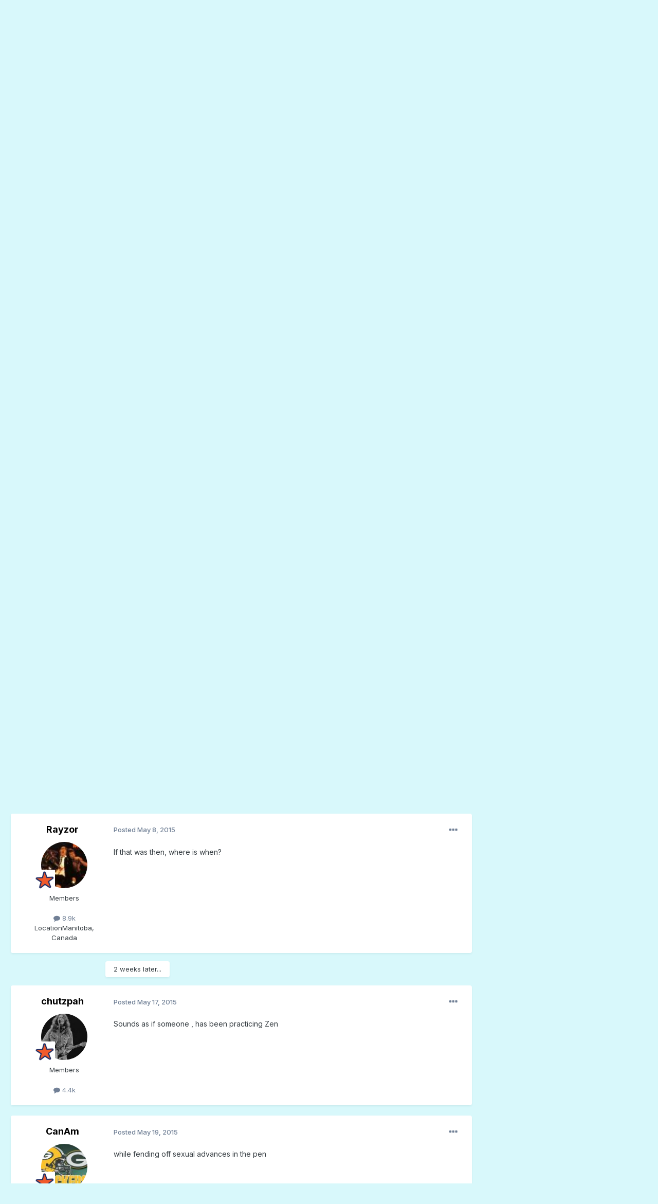

--- FILE ---
content_type: text/html;charset=UTF-8
request_url: https://forum.songfacts.com/index.php?/topic/8441-rhyme-it-ii/page/160/
body_size: 22253
content:
<!DOCTYPE html>
<html lang="en-US" dir="ltr">
	<head>
		<meta charset="utf-8">
        
		<title>Rhyme It! II - Page 160 - Fun &amp; Games - Songfacts Forums</title>
		
			<script>
  (function(i,s,o,g,r,a,m){i['GoogleAnalyticsObject']=r;i[r]=i[r]||function(){
  (i[r].q=i[r].q||[]).push(arguments)},i[r].l=1*new Date();a=s.createElement(o),
  m=s.getElementsByTagName(o)[0];a.async=1;a.src=g;m.parentNode.insertBefore(a,m)
  })(window,document,'script','//www.google-analytics.com/analytics.js','ga');

  ga('create', 'UA-259072-11', 'auto');
  ga('send', 'pageview');

</script>
		
		
		
		

	<meta name="viewport" content="width=device-width, initial-scale=1">


	
	
		<meta property="og:image" content="https://forum.songfacts.com/uploads/monthly_2016_08/square500.jpg.c3f41a2ab6aa4490a497f749e7bda6d8.jpg">
	


	<meta name="twitter:card" content="summary_large_image" />




	
		
			
				<meta property="og:title" content="Rhyme It! II">
			
		
	

	
		
			
				<meta property="og:type" content="website">
			
		
	

	
		
			
				<meta property="og:url" content="https://forum.songfacts.com/index.php?/topic/8441-rhyme-it-ii/">
			
		
	

	
		
			
				<meta property="og:updated_time" content="2015-12-31T05:31:37Z">
			
		
	

	
		
			
				<meta property="og:site_name" content="Songfacts Forums">
			
		
	

	
		
			
				<meta property="og:locale" content="en_US">
			
		
	

	
		
			
				<meta name="google-site-verification" content="N2kmrxCxXSkUhKL-gGLXVN2XiB2sGflrob-kJcbK4fU">
			
		
	


	
		<link rel="first" href="https://forum.songfacts.com/index.php?/topic/8441-rhyme-it-ii/" />
	

	
		<link rel="prev" href="https://forum.songfacts.com/index.php?/topic/8441-rhyme-it-ii/page/159/" />
	

	
		<link rel="next" href="https://forum.songfacts.com/index.php?/topic/8441-rhyme-it-ii/page/161/" />
	

	
		<link rel="last" href="https://forum.songfacts.com/index.php?/topic/8441-rhyme-it-ii/page/165/" />
	

	
		<link rel="canonical" href="https://forum.songfacts.com/index.php?/topic/8441-rhyme-it-ii/page/160/" />
	





<link rel="manifest" href="https://forum.songfacts.com/index.php?/manifest.webmanifest/">
<meta name="msapplication-config" content="https://forum.songfacts.com/index.php?/browserconfig.xml/">
<meta name="msapplication-starturl" content="/">
<meta name="application-name" content="Songfacts Forums">
<meta name="apple-mobile-web-app-title" content="Songfacts Forums">

	<meta name="theme-color" content="#1689a6">










<link rel="preload" href="//forum.songfacts.com/applications/core/interface/font/fontawesome-webfont.woff2?v=4.7.0" as="font" crossorigin="anonymous">
		


	<link rel="preconnect" href="https://fonts.googleapis.com">
	<link rel="preconnect" href="https://fonts.gstatic.com" crossorigin>
	
		<link href="https://fonts.googleapis.com/css2?family=Inter:wght@300;400;500;600;700&display=swap" rel="stylesheet">
	



	<link rel='stylesheet' href='//forum.songfacts.com/uploads/css_built_3/341e4a57816af3ba440d891ca87450ff_framework.css?v=8c80b63e4d1758902885' media='all'>

	<link rel='stylesheet' href='//forum.songfacts.com/uploads/css_built_3/05e81b71abe4f22d6eb8d1a929494829_responsive.css?v=8c80b63e4d1758902885' media='all'>

	<link rel='stylesheet' href='//forum.songfacts.com/uploads/css_built_3/90eb5adf50a8c640f633d47fd7eb1778_core.css?v=8c80b63e4d1758902885' media='all'>

	<link rel='stylesheet' href='//forum.songfacts.com/uploads/css_built_3/5a0da001ccc2200dc5625c3f3934497d_core_responsive.css?v=8c80b63e4d1758902885' media='all'>

	<link rel='stylesheet' href='//forum.songfacts.com/uploads/css_built_3/62e269ced0fdab7e30e026f1d30ae516_forums.css?v=8c80b63e4d1758902885' media='all'>

	<link rel='stylesheet' href='//forum.songfacts.com/uploads/css_built_3/76e62c573090645fb99a15a363d8620e_forums_responsive.css?v=8c80b63e4d1758902885' media='all'>

	<link rel='stylesheet' href='//forum.songfacts.com/uploads/css_built_3/ebdea0c6a7dab6d37900b9190d3ac77b_topics.css?v=8c80b63e4d1758902885' media='all'>





<link rel='stylesheet' href='//forum.songfacts.com/uploads/css_built_3/258adbb6e4f3e83cd3b355f84e3fa002_custom.css?v=8c80b63e4d1758902885' media='all'>




		
		

	
	<link rel='shortcut icon' href='//forum.songfacts.com/uploads/monthly_2016_08/favicon.ico.3237af9294deb76e065417a938c257a1.ico' type="image/x-icon">

	</head>
	<body class='ipsApp ipsApp_front ipsJS_none ipsClearfix' data-controller='core.front.core.app' data-message="" data-pageApp='forums' data-pageLocation='front' data-pageModule='forums' data-pageController='topic' data-pageID='8441'  >
		
        

        

		<a href='#ipsLayout_mainArea' class='ipsHide' title='Go to main content on this page' accesskey='m'>Jump to content</a>
		





		<div id='ipsLayout_header' class='ipsClearfix'>
			<header>
				<div class='ipsLayout_container'>
					


<a href='https://forum.songfacts.com/' id='elLogo' accesskey='1'><img src="//forum.songfacts.com/uploads/monthly_2015_04/forumlogo.png.e534c4f6303c09a6eb373b0232a982a4.png" alt='Songfacts Forums'></a>

					
						

	<ul id='elUserNav' class='ipsList_inline cSignedOut ipsResponsive_showDesktop'>
		
        
		
        
        
            
            <li id='elSignInLink'>
                <a href='https://forum.songfacts.com/index.php?/login/' data-ipsMenu-closeOnClick="false" data-ipsMenu id='elUserSignIn'>
                    Existing user? Sign In &nbsp;<i class='fa fa-caret-down'></i>
                </a>
                
<div id='elUserSignIn_menu' class='ipsMenu ipsMenu_auto ipsHide'>
	<form accept-charset='utf-8' method='post' action='https://forum.songfacts.com/index.php?/login/'>
		<input type="hidden" name="csrfKey" value="7572d472c246fc04390ffdb4745769ba">
		<input type="hidden" name="ref" value="aHR0cHM6Ly9mb3J1bS5zb25nZmFjdHMuY29tL2luZGV4LnBocD8vdG9waWMvODQ0MS1yaHltZS1pdC1paS9wYWdlLzE2MC8=">
		<div data-role="loginForm">
			
			
			
				
<div class="ipsPad ipsForm ipsForm_vertical">
	<h4 class="ipsType_sectionHead">Sign In</h4>
	<br><br>
	<ul class='ipsList_reset'>
		<li class="ipsFieldRow ipsFieldRow_noLabel ipsFieldRow_fullWidth">
			
			
				<input type="text" placeholder="Display Name or Email Address" name="auth" autocomplete="email">
			
		</li>
		<li class="ipsFieldRow ipsFieldRow_noLabel ipsFieldRow_fullWidth">
			<input type="password" placeholder="Password" name="password" autocomplete="current-password">
		</li>
		<li class="ipsFieldRow ipsFieldRow_checkbox ipsClearfix">
			<span class="ipsCustomInput">
				<input type="checkbox" name="remember_me" id="remember_me_checkbox" value="1" checked aria-checked="true">
				<span></span>
			</span>
			<div class="ipsFieldRow_content">
				<label class="ipsFieldRow_label" for="remember_me_checkbox">Remember me</label>
				<span class="ipsFieldRow_desc">Not recommended on shared computers</span>
			</div>
		</li>
		<li class="ipsFieldRow ipsFieldRow_fullWidth">
			<button type="submit" name="_processLogin" value="usernamepassword" class="ipsButton ipsButton_primary ipsButton_small" id="elSignIn_submit">Sign In</button>
			
				<p class="ipsType_right ipsType_small">
					
						<a href='https://forum.songfacts.com/index.php?/lostpassword/' data-ipsDialog data-ipsDialog-title='Forgot your password?'>
					
					Forgot your password?</a>
				</p>
			
		</li>
	</ul>
</div>
			
		</div>
	</form>
</div>
            </li>
            
        
		
	</ul>

						
<ul class='ipsMobileHamburger ipsList_reset ipsResponsive_hideDesktop'>
	<li data-ipsDrawer data-ipsDrawer-drawerElem='#elMobileDrawer'>
		<a href='#'>
			
			
				
			
			
			
			<i class='fa fa-navicon'></i>
		</a>
	</li>
</ul>
					
				</div>
			</header>
			

	<nav data-controller='core.front.core.navBar' class=' ipsResponsive_showDesktop'>
		<div class='ipsNavBar_primary ipsLayout_container '>
			<ul data-role="primaryNavBar" class='ipsClearfix'>
				


	
		
		
			
		
		<li class='ipsNavBar_active' data-active id='elNavSecondary_1' data-role="navBarItem" data-navApp="core" data-navExt="CustomItem">
			
			
				<a href="https://forum.songfacts.com"  data-navItem-id="1" data-navDefault>
					Browse<span class='ipsNavBar_active__identifier'></span>
				</a>
			
			
				<ul class='ipsNavBar_secondary ' data-role='secondaryNavBar'>
					


	
		
		
			
		
		<li class='ipsNavBar_active' data-active id='elNavSecondary_8' data-role="navBarItem" data-navApp="forums" data-navExt="Forums">
			
			
				<a href="https://forum.songfacts.com/index.php"  data-navItem-id="8" data-navDefault>
					Forums<span class='ipsNavBar_active__identifier'></span>
				</a>
			
			
		</li>
	
	

	
	

	
		
		
		<li  id='elNavSecondary_10' data-role="navBarItem" data-navApp="core" data-navExt="StaffDirectory">
			
			
				<a href="https://forum.songfacts.com/index.php?/staff/"  data-navItem-id="10" >
					Staff<span class='ipsNavBar_active__identifier'></span>
				</a>
			
			
		</li>
	
	

	
		
		
		<li  id='elNavSecondary_11' data-role="navBarItem" data-navApp="core" data-navExt="OnlineUsers">
			
			
				<a href="https://forum.songfacts.com/index.php?/online/"  data-navItem-id="11" >
					Online Users<span class='ipsNavBar_active__identifier'></span>
				</a>
			
			
		</li>
	
	

					<li class='ipsHide' id='elNavigationMore_1' data-role='navMore'>
						<a href='#' data-ipsMenu data-ipsMenu-appendTo='#elNavigationMore_1' id='elNavigationMore_1_dropdown'>More <i class='fa fa-caret-down'></i></a>
						<ul class='ipsHide ipsMenu ipsMenu_auto' id='elNavigationMore_1_dropdown_menu' data-role='moreDropdown'></ul>
					</li>
				</ul>
			
		</li>
	
	

	
		
		
		<li  id='elNavSecondary_2' data-role="navBarItem" data-navApp="core" data-navExt="CustomItem">
			
			
				<a href="https://forum.songfacts.com/index.php?/discover/"  data-navItem-id="2" >
					Activity<span class='ipsNavBar_active__identifier'></span>
				</a>
			
			
				<ul class='ipsNavBar_secondary ipsHide' data-role='secondaryNavBar'>
					


	
		
		
		<li  id='elNavSecondary_3' data-role="navBarItem" data-navApp="core" data-navExt="AllActivity">
			
			
				<a href="https://forum.songfacts.com/index.php?/discover/"  data-navItem-id="3" >
					All Activity<span class='ipsNavBar_active__identifier'></span>
				</a>
			
			
		</li>
	
	

	
	

	
	

	
	

	
		
		
		<li  id='elNavSecondary_7' data-role="navBarItem" data-navApp="core" data-navExt="Search">
			
			
				<a href="https://forum.songfacts.com/index.php?/search/"  data-navItem-id="7" >
					Search<span class='ipsNavBar_active__identifier'></span>
				</a>
			
			
		</li>
	
	

					<li class='ipsHide' id='elNavigationMore_2' data-role='navMore'>
						<a href='#' data-ipsMenu data-ipsMenu-appendTo='#elNavigationMore_2' id='elNavigationMore_2_dropdown'>More <i class='fa fa-caret-down'></i></a>
						<ul class='ipsHide ipsMenu ipsMenu_auto' id='elNavigationMore_2_dropdown_menu' data-role='moreDropdown'></ul>
					</li>
				</ul>
			
		</li>
	
	

	
		
		
		<li  id='elNavSecondary_12' data-role="navBarItem" data-navApp="core" data-navExt="CustomItem">
			
			
				<a href="https://www.songfacts.com/" target='_blank' rel="noopener" data-navItem-id="12" >
					Songfacts.com<span class='ipsNavBar_active__identifier'></span>
				</a>
			
			
		</li>
	
	

	
		
		
		<li  id='elNavSecondary_13' data-role="navBarItem" data-navApp="core" data-navExt="Leaderboard">
			
			
				<a href="https://forum.songfacts.com/index.php?/leaderboard/"  data-navItem-id="13" >
					Leaderboard<span class='ipsNavBar_active__identifier'></span>
				</a>
			
			
		</li>
	
	

	
	

	
	

				<li class='ipsHide' id='elNavigationMore' data-role='navMore'>
					<a href='#' data-ipsMenu data-ipsMenu-appendTo='#elNavigationMore' id='elNavigationMore_dropdown'>More</a>
					<ul class='ipsNavBar_secondary ipsHide' data-role='secondaryNavBar'>
						<li class='ipsHide' id='elNavigationMore_more' data-role='navMore'>
							<a href='#' data-ipsMenu data-ipsMenu-appendTo='#elNavigationMore_more' id='elNavigationMore_more_dropdown'>More <i class='fa fa-caret-down'></i></a>
							<ul class='ipsHide ipsMenu ipsMenu_auto' id='elNavigationMore_more_dropdown_menu' data-role='moreDropdown'></ul>
						</li>
					</ul>
				</li>
			</ul>
			

	<div id="elSearchWrapper">
		<div id='elSearch' data-controller="core.front.core.quickSearch">
			<form accept-charset='utf-8' action='//forum.songfacts.com/index.php?/search/&amp;do=quicksearch' method='post'>
                <input type='search' id='elSearchField' placeholder='Search...' name='q' autocomplete='off' aria-label='Search'>
                <details class='cSearchFilter'>
                    <summary class='cSearchFilter__text'></summary>
                    <ul class='cSearchFilter__menu'>
                        
                        <li><label><input type="radio" name="type" value="all" ><span class='cSearchFilter__menuText'>Everywhere</span></label></li>
                        
                            
                                <li><label><input type="radio" name="type" value='contextual_{&quot;type&quot;:&quot;forums_topic&quot;,&quot;nodes&quot;:16}' checked><span class='cSearchFilter__menuText'>This Forum</span></label></li>
                            
                                <li><label><input type="radio" name="type" value='contextual_{&quot;type&quot;:&quot;forums_topic&quot;,&quot;item&quot;:8441}' checked><span class='cSearchFilter__menuText'>This Topic</span></label></li>
                            
                        
                        
                            <li><label><input type="radio" name="type" value="core_statuses_status"><span class='cSearchFilter__menuText'>Status Updates</span></label></li>
                        
                            <li><label><input type="radio" name="type" value="forums_topic"><span class='cSearchFilter__menuText'>Topics</span></label></li>
                        
                            <li><label><input type="radio" name="type" value="core_members"><span class='cSearchFilter__menuText'>Members</span></label></li>
                        
                    </ul>
                </details>
				<button class='cSearchSubmit' type="submit" aria-label='Search'><i class="fa fa-search"></i></button>
			</form>
		</div>
	</div>

		</div>
	</nav>

			
<ul id='elMobileNav' class='ipsResponsive_hideDesktop' data-controller='core.front.core.mobileNav'>
	
		
			
			
				
				
			
				
					<li id='elMobileBreadcrumb'>
						<a href='https://forum.songfacts.com/index.php?/forum/16-fun-games/'>
							<span>Fun &amp; Games</span>
						</a>
					</li>
				
				
			
				
				
			
		
	
	
	
	<li >
		<a data-action="defaultStream" href='https://forum.songfacts.com/index.php?/discover/'><i class="fa fa-newspaper-o" aria-hidden="true"></i></a>
	</li>

	

	
		<li class='ipsJS_show'>
			<a href='https://forum.songfacts.com/index.php?/search/'><i class='fa fa-search'></i></a>
		</li>
	
</ul>
		</div>
		<main id='ipsLayout_body' class='ipsLayout_container'>
			<div id='ipsLayout_contentArea'>
				<div id='ipsLayout_contentWrapper'>
					
<nav class='ipsBreadcrumb ipsBreadcrumb_top ipsFaded_withHover'>
	

	<ul class='ipsList_inline ipsPos_right'>
		
		<li >
			<a data-action="defaultStream" class='ipsType_light '  href='https://forum.songfacts.com/index.php?/discover/'><i class="fa fa-newspaper-o" aria-hidden="true"></i> <span>All Activity</span></a>
		</li>
		
	</ul>

	<ul data-role="breadcrumbList">
		<li>
			<a title="Home" href='https://forum.songfacts.com/'>
				<span>Home <i class='fa fa-angle-right'></i></span>
			</a>
		</li>
		
		
			<li>
				
					<a href='https://forum.songfacts.com/index.php?/forum/3-all-things-music/'>
						<span>All Things Music <i class='fa fa-angle-right' aria-hidden="true"></i></span>
					</a>
				
			</li>
		
			<li>
				
					<a href='https://forum.songfacts.com/index.php?/forum/16-fun-games/'>
						<span>Fun &amp; Games <i class='fa fa-angle-right' aria-hidden="true"></i></span>
					</a>
				
			</li>
		
			<li>
				
					Rhyme It! II
				
			</li>
		
	</ul>
</nav>
					
					<div id='ipsLayout_mainArea'>
						
						
						
						

	




						



<div class='ipsPageHeader ipsResponsive_pull ipsBox ipsPadding sm:ipsPadding:half ipsMargin_bottom'>
		
	
	<div class='ipsFlex ipsFlex-ai:center ipsFlex-fw:wrap ipsGap:4'>
		<div class='ipsFlex-flex:11'>
			<h1 class='ipsType_pageTitle ipsContained_container'>
				

				
				
					<span class='ipsType_break ipsContained'>
						<span>Rhyme It! II</span>
					</span>
				
			</h1>
			
			
		</div>
		
	</div>
	<hr class='ipsHr'>
	<div class='ipsPageHeader__meta ipsFlex ipsFlex-jc:between ipsFlex-ai:center ipsFlex-fw:wrap ipsGap:3'>
		<div class='ipsFlex-flex:11'>
			<div class='ipsPhotoPanel ipsPhotoPanel_mini ipsPhotoPanel_notPhone ipsClearfix'>
				


	<a href="https://forum.songfacts.com/index.php?/profile/18-henry-david/" rel="nofollow" data-ipsHover data-ipsHover-width="370" data-ipsHover-target="https://forum.songfacts.com/index.php?/profile/18-henry-david/&amp;do=hovercard" class="ipsUserPhoto ipsUserPhoto_mini" title="Go to Henry David's profile">
		<img src='//forum.songfacts.com/uploads/profile/photo-18.jpg' alt='Henry David' loading="lazy">
	</a>

				<div>
					<p class='ipsType_reset ipsType_blendLinks'>
						<span class='ipsType_normal'>
						
							<strong>By 


<a href='https://forum.songfacts.com/index.php?/profile/18-henry-david/' rel="nofollow" data-ipsHover data-ipsHover-width='370' data-ipsHover-target='https://forum.songfacts.com/index.php?/profile/18-henry-david/&amp;do=hovercard&amp;referrer=https%253A%252F%252Fforum.songfacts.com%252Findex.php%253F%252Ftopic%252F8441-rhyme-it-ii%252Fpage%252F160%252F' title="Go to Henry David's profile" class="ipsType_break">Henry David</a></strong><br />
							<span class='ipsType_light'><time datetime='2007-01-28T15:00:49Z' title='01/28/07 03:00  PM' data-short='18 yr'>January 28, 2007</time> in <a href="https://forum.songfacts.com/index.php?/forum/16-fun-games/">Fun &amp; Games</a></span>
						
						</span>
					</p>
				</div>
			</div>
		</div>
		
			<div class='ipsFlex-flex:01 ipsResponsive_hidePhone'>
				<div class='ipsShareLinks'>
					
						


    <a href='#elShareItem_259147436_menu' id='elShareItem_259147436' data-ipsMenu class='ipsShareButton ipsButton ipsButton_verySmall ipsButton_link ipsButton_link--light'>
        <span><i class='fa fa-share-alt'></i></span> &nbsp;Share
    </a>

    <div class='ipsPadding ipsMenu ipsMenu_normal ipsHide' id='elShareItem_259147436_menu' data-controller="core.front.core.sharelink">
        
        
        <span data-ipsCopy data-ipsCopy-flashmessage>
            <a href="https://forum.songfacts.com/index.php?/topic/8441-rhyme-it-ii/" class="ipsButton ipsButton_light ipsButton_small ipsButton_fullWidth" data-role="copyButton" data-clipboard-text="https://forum.songfacts.com/index.php?/topic/8441-rhyme-it-ii/" data-ipstooltip title='Copy Link to Clipboard'><i class="fa fa-clone"></i> https://forum.songfacts.com/index.php?/topic/8441-rhyme-it-ii/</a>
        </span>
        <ul class='ipsShareLinks ipsMargin_top:half'>
            
                <li>
<a href="https://x.com/share?url=https%3A%2F%2Fforum.songfacts.com%2Findex.php%3F%2Ftopic%2F8441-rhyme-it-ii%2F" class="cShareLink cShareLink_x" target="_blank" data-role="shareLink" title='Share on X' data-ipsTooltip rel='nofollow noopener'>
    <i class="fa fa-x"></i>
</a></li>
            
                <li>
<a href="https://www.facebook.com/sharer/sharer.php?u=https%3A%2F%2Fforum.songfacts.com%2Findex.php%3F%2Ftopic%2F8441-rhyme-it-ii%2F" class="cShareLink cShareLink_facebook" target="_blank" data-role="shareLink" title='Share on Facebook' data-ipsTooltip rel='noopener nofollow'>
	<i class="fa fa-facebook"></i>
</a></li>
            
                <li>
<a href="https://www.reddit.com/submit?url=https%3A%2F%2Fforum.songfacts.com%2Findex.php%3F%2Ftopic%2F8441-rhyme-it-ii%2F&amp;title=Rhyme+It%21+II" rel="nofollow noopener" class="cShareLink cShareLink_reddit" target="_blank" title='Share on Reddit' data-ipsTooltip>
	<i class="fa fa-reddit"></i>
</a></li>
            
                <li>
<a href="https://pinterest.com/pin/create/button/?url=https://forum.songfacts.com/index.php?/topic/8441-rhyme-it-ii/&amp;media=https://forum.songfacts.com/uploads/monthly_2016_08/square500.jpg.c3f41a2ab6aa4490a497f749e7bda6d8.jpg" class="cShareLink cShareLink_pinterest" rel="nofollow noopener" target="_blank" data-role="shareLink" title='Share on Pinterest' data-ipsTooltip>
	<i class="fa fa-pinterest"></i>
</a></li>
            
        </ul>
        
            <hr class='ipsHr'>
            <button class='ipsHide ipsButton ipsButton_verySmall ipsButton_light ipsButton_fullWidth ipsMargin_top:half' data-controller='core.front.core.webshare' data-role='webShare' data-webShareTitle='Rhyme It! II' data-webShareText='Rhyme It! II' data-webShareUrl='https://forum.songfacts.com/index.php?/topic/8441-rhyme-it-ii/'>More sharing options...</button>
        
    </div>

					
					
                    

					



					

<div data-followApp='forums' data-followArea='topic' data-followID='8441' data-controller='core.front.core.followButton'>
	

	<a href='https://forum.songfacts.com/index.php?/login/' rel="nofollow" class="ipsFollow ipsPos_middle ipsButton ipsButton_light ipsButton_verySmall ipsButton_disabled" data-role="followButton" data-ipsTooltip title='Sign in to follow this'>
		<span>Followers</span>
		<span class='ipsCommentCount'>0</span>
	</a>

</div>
				</div>
			</div>
					
	</div>
	
	
</div>








<div class='ipsClearfix'>
	<ul class="ipsToolList ipsToolList_horizontal ipsClearfix ipsSpacer_both ipsResponsive_hidePhone">
		
		
		
	</ul>
</div>

<div id='comments' data-controller='core.front.core.commentFeed,forums.front.topic.view, core.front.core.ignoredComments' data-autoPoll data-baseURL='https://forum.songfacts.com/index.php?/topic/8441-rhyme-it-ii/'  data-feedID='topic-8441' class='cTopic ipsClear ipsSpacer_top'>
	
			

				<div class="ipsBox ipsResponsive_pull ipsPadding:half ipsClearfix ipsClear ipsMargin_bottom">
					
					
						


	
	<ul class='ipsPagination' id='elPagination_bd9ee1e71d8c09a8e89632b69d5cccfe_1110851004' data-ipsPagination-seoPagination='true' data-pages='165' data-ipsPagination  data-ipsPagination-pages="165" data-ipsPagination-perPage='25'>
		
			
				<li class='ipsPagination_first'><a href='https://forum.songfacts.com/index.php?/topic/8441-rhyme-it-ii/#comments' rel="first" data-page='1' data-ipsTooltip title='First page'><i class='fa fa-angle-double-left'></i></a></li>
				<li class='ipsPagination_prev'><a href='https://forum.songfacts.com/index.php?/topic/8441-rhyme-it-ii/page/159/#comments' rel="prev" data-page='159' data-ipsTooltip title='Previous page'>Prev</a></li>
				
					<li class='ipsPagination_page'><a href='https://forum.songfacts.com/index.php?/topic/8441-rhyme-it-ii/page/155/#comments' data-page='155'>155</a></li>
				
					<li class='ipsPagination_page'><a href='https://forum.songfacts.com/index.php?/topic/8441-rhyme-it-ii/page/156/#comments' data-page='156'>156</a></li>
				
					<li class='ipsPagination_page'><a href='https://forum.songfacts.com/index.php?/topic/8441-rhyme-it-ii/page/157/#comments' data-page='157'>157</a></li>
				
					<li class='ipsPagination_page'><a href='https://forum.songfacts.com/index.php?/topic/8441-rhyme-it-ii/page/158/#comments' data-page='158'>158</a></li>
				
					<li class='ipsPagination_page'><a href='https://forum.songfacts.com/index.php?/topic/8441-rhyme-it-ii/page/159/#comments' data-page='159'>159</a></li>
				
			
			<li class='ipsPagination_page ipsPagination_active'><a href='https://forum.songfacts.com/index.php?/topic/8441-rhyme-it-ii/page/160/#comments' data-page='160'>160</a></li>
			
				
					<li class='ipsPagination_page'><a href='https://forum.songfacts.com/index.php?/topic/8441-rhyme-it-ii/page/161/#comments' data-page='161'>161</a></li>
				
					<li class='ipsPagination_page'><a href='https://forum.songfacts.com/index.php?/topic/8441-rhyme-it-ii/page/162/#comments' data-page='162'>162</a></li>
				
					<li class='ipsPagination_page'><a href='https://forum.songfacts.com/index.php?/topic/8441-rhyme-it-ii/page/163/#comments' data-page='163'>163</a></li>
				
					<li class='ipsPagination_page'><a href='https://forum.songfacts.com/index.php?/topic/8441-rhyme-it-ii/page/164/#comments' data-page='164'>164</a></li>
				
					<li class='ipsPagination_page'><a href='https://forum.songfacts.com/index.php?/topic/8441-rhyme-it-ii/page/165/#comments' data-page='165'>165</a></li>
				
				<li class='ipsPagination_next'><a href='https://forum.songfacts.com/index.php?/topic/8441-rhyme-it-ii/page/161/#comments' rel="next" data-page='161' data-ipsTooltip title='Next page'>Next</a></li>
				<li class='ipsPagination_last'><a href='https://forum.songfacts.com/index.php?/topic/8441-rhyme-it-ii/page/165/#comments' rel="last" data-page='165' data-ipsTooltip title='Last page'><i class='fa fa-angle-double-right'></i></a></li>
			
			
				<li class='ipsPagination_pageJump'>
					<a href='#' data-ipsMenu data-ipsMenu-closeOnClick='false' data-ipsMenu-appendTo='#elPagination_bd9ee1e71d8c09a8e89632b69d5cccfe_1110851004' id='elPagination_bd9ee1e71d8c09a8e89632b69d5cccfe_1110851004_jump'>Page 160 of 165 &nbsp;<i class='fa fa-caret-down'></i></a>
					<div class='ipsMenu ipsMenu_narrow ipsPadding ipsHide' id='elPagination_bd9ee1e71d8c09a8e89632b69d5cccfe_1110851004_jump_menu'>
						<form accept-charset='utf-8' method='post' action='https://forum.songfacts.com/index.php?/topic/8441-rhyme-it-ii/#comments' data-role="pageJump" data-baseUrl='#'>
							<ul class='ipsForm ipsForm_horizontal'>
								<li class='ipsFieldRow'>
									<input type='number' min='1' max='165' placeholder='Page number' class='ipsField_fullWidth' name='page'>
								</li>
								<li class='ipsFieldRow ipsFieldRow_fullWidth'>
									<input type='submit' class='ipsButton_fullWidth ipsButton ipsButton_verySmall ipsButton_primary' value='Go'>
								</li>
							</ul>
						</form>
					</div>
				</li>
			
		
	</ul>

					
				</div>
			
	

	

<div data-controller='core.front.core.recommendedComments' data-url='https://forum.songfacts.com/index.php?/topic/8441-rhyme-it-ii/&amp;recommended=comments' class='ipsRecommendedComments ipsHide'>
	<div data-role="recommendedComments">
		<h2 class='ipsType_sectionHead ipsType_large ipsType_bold ipsMargin_bottom'>Recommended Posts</h2>
		
	</div>
</div>
	
	<div id="elPostFeed" data-role='commentFeed' data-controller='core.front.core.moderation' >
		<form action="https://forum.songfacts.com/index.php?/topic/8441-rhyme-it-ii/page/160/&amp;csrfKey=7572d472c246fc04390ffdb4745769ba&amp;do=multimodComment" method="post" data-ipsPageAction data-role='moderationTools'>
			
			
				

					

					
					



<a id='findComment-510732'></a>
<a id='comment-510732'></a>
<article  id='elComment_510732' class='cPost ipsBox ipsResponsive_pull  ipsComment  ipsComment_parent ipsClearfix ipsClear ipsColumns ipsColumns_noSpacing ipsColumns_collapsePhone    '>
	

	

	<div class='cAuthorPane_mobile ipsResponsive_showPhone'>
		<div class='cAuthorPane_photo'>
			<div class='cAuthorPane_photoWrap'>
				


	<a href="https://forum.songfacts.com/index.php?/profile/5630-brad_m/" rel="nofollow" data-ipsHover data-ipsHover-width="370" data-ipsHover-target="https://forum.songfacts.com/index.php?/profile/5630-brad_m/&amp;do=hovercard" class="ipsUserPhoto ipsUserPhoto_large" title="Go to Brad_M's profile">
		<img src='//forum.songfacts.com/uploads/monthly_2015_04/6982_520564011325690_1937206938_n2.JPG.01ed1005501ff71fbf33084c2f01f546.thumb.JPG.9dc39994cfead20778a75288d98f4317.JPG' alt='Brad_M' loading="lazy">
	</a>

				
				<span class="cAuthorPane_badge cAuthorPane_badge--moderator" data-ipsTooltip title="Brad_M is a moderator"></span>
				
				
					<a href="https://forum.songfacts.com/index.php?/profile/5630-brad_m/badges/" rel="nofollow">
						
<img src='//forum.songfacts.com/uploads/monthly_2021_07/star-rank.png' loading="lazy" alt="orca" class="cAuthorPane_badge cAuthorPane_badge--rank ipsOutline ipsOutline:2px" data-ipsTooltip title="Rank: orca (18/19)">
					</a>
				
			</div>
		</div>
		<div class='cAuthorPane_content'>
			<h3 class='ipsType_sectionHead cAuthorPane_author ipsType_break ipsType_blendLinks ipsFlex ipsFlex-ai:center'>
				


<a href='https://forum.songfacts.com/index.php?/profile/5630-brad_m/' rel="nofollow" data-ipsHover data-ipsHover-width='370' data-ipsHover-target='https://forum.songfacts.com/index.php?/profile/5630-brad_m/&amp;do=hovercard&amp;referrer=https%253A%252F%252Fforum.songfacts.com%252Findex.php%253F%252Ftopic%252F8441-rhyme-it-ii%252Fpage%252F160%252F' title="Go to Brad_M's profile" class="ipsType_break">Brad_M</a>
			</h3>
			<div class='ipsType_light ipsType_reset'>
			    <a href='https://forum.songfacts.com/index.php?/topic/8441-rhyme-it-ii/page/160/#findComment-510732' rel="nofollow" class='ipsType_blendLinks'>Posted <time datetime='2015-04-24T13:25:39Z' title='04/24/15 01:25  PM' data-short='10 yr'>April 24, 2015</time></a>
				
			</div>
		</div>
	</div>
	<aside class='ipsComment_author cAuthorPane ipsColumn ipsColumn_medium ipsResponsive_hidePhone'>
		<h3 class='ipsType_sectionHead cAuthorPane_author ipsType_blendLinks ipsType_break'><strong>


<a href='https://forum.songfacts.com/index.php?/profile/5630-brad_m/' rel="nofollow" data-ipsHover data-ipsHover-width='370' data-ipsHover-target='https://forum.songfacts.com/index.php?/profile/5630-brad_m/&amp;do=hovercard&amp;referrer=https%253A%252F%252Fforum.songfacts.com%252Findex.php%253F%252Ftopic%252F8441-rhyme-it-ii%252Fpage%252F160%252F' title="Go to Brad_M's profile" class="ipsType_break">Brad_M</a></strong>
			
		</h3>
		<ul class='cAuthorPane_info ipsList_reset'>
			<li data-role='photo' class='cAuthorPane_photo'>
				<div class='cAuthorPane_photoWrap'>
					


	<a href="https://forum.songfacts.com/index.php?/profile/5630-brad_m/" rel="nofollow" data-ipsHover data-ipsHover-width="370" data-ipsHover-target="https://forum.songfacts.com/index.php?/profile/5630-brad_m/&amp;do=hovercard" class="ipsUserPhoto ipsUserPhoto_large" title="Go to Brad_M's profile">
		<img src='//forum.songfacts.com/uploads/monthly_2015_04/6982_520564011325690_1937206938_n2.JPG.01ed1005501ff71fbf33084c2f01f546.thumb.JPG.9dc39994cfead20778a75288d98f4317.JPG' alt='Brad_M' loading="lazy">
	</a>

					
						<span class="cAuthorPane_badge cAuthorPane_badge--moderator" data-ipsTooltip title="Brad_M is a moderator"></span>
					
					
						
<img src='//forum.songfacts.com/uploads/monthly_2021_07/star-rank.png' loading="lazy" alt="orca" class="cAuthorPane_badge cAuthorPane_badge--rank ipsOutline ipsOutline:2px" data-ipsTooltip title="Rank: orca (18/19)">
					
				</div>
			</li>
			
				<li data-role='group'>Moderators</li>
				
					<li data-role='group-icon'><img src='//forum.songfacts.com/public/style_extra/team_icons/staff.png' alt='' class='cAuthorGroupIcon'></li>
				
			
			
				<li data-role='stats' class='ipsMargin_top'>
					<ul class="ipsList_reset ipsType_light ipsFlex ipsFlex-ai:center ipsFlex-jc:center ipsGap_row:2 cAuthorPane_stats">
						<li>
							
								<a href="https://forum.songfacts.com/index.php?/profile/5630-brad_m/content/" rel="nofollow" title="8733 posts" data-ipsTooltip class="ipsType_blendLinks">
							
								<i class="fa fa-comment"></i> 8.7k
							
								</a>
							
						</li>
						
					</ul>
				</li>
			
			
				

	
	<li data-role='custom-field' class='ipsResponsive_hidePhone ipsType_break'>
		
<span class='ft'>Location</span><span class='fc'>NEPA</span>
	</li>
	

			
		</ul>
	</aside>
	<div class='ipsColumn ipsColumn_fluid ipsMargin:none'>
		

<div id='comment-510732_wrap' data-controller='core.front.core.comment' data-commentApp='forums' data-commentType='forums' data-commentID="510732" data-quoteData='{&quot;userid&quot;:5630,&quot;username&quot;:&quot;Brad_M&quot;,&quot;timestamp&quot;:1429881939,&quot;contentapp&quot;:&quot;forums&quot;,&quot;contenttype&quot;:&quot;forums&quot;,&quot;contentid&quot;:8441,&quot;contentclass&quot;:&quot;forums_Topic&quot;,&quot;contentcommentid&quot;:510732}' class='ipsComment_content ipsType_medium'>

	<div class='ipsComment_meta ipsType_light ipsFlex ipsFlex-ai:center ipsFlex-jc:between ipsFlex-fd:row-reverse'>
		<div class='ipsType_light ipsType_reset ipsType_blendLinks ipsComment_toolWrap'>
			<div class='ipsResponsive_hidePhone ipsComment_badges'>
				<ul class='ipsList_reset ipsFlex ipsFlex-jc:end ipsFlex-fw:wrap ipsGap:2 ipsGap_row:1'>
					
					
					
					
					
				</ul>
			</div>
			<ul class='ipsList_reset ipsComment_tools'>
				<li>
					<a href='#elControls_510732_menu' class='ipsComment_ellipsis' id='elControls_510732' title='More options...' data-ipsMenu data-ipsMenu-appendTo='#comment-510732_wrap'><i class='fa fa-ellipsis-h'></i></a>
					<ul id='elControls_510732_menu' class='ipsMenu ipsMenu_narrow ipsHide'>
						
							<li class='ipsMenu_item'><a href='https://forum.songfacts.com/index.php?/topic/8441-rhyme-it-ii/&amp;do=reportComment&amp;comment=510732' data-ipsDialog data-ipsDialog-remoteSubmit data-ipsDialog-size='medium' data-ipsDialog-flashMessage='Thanks for your report.' data-ipsDialog-title="Report post" data-action='reportComment' title='Report this content'>Report</a></li>
						
						
                        
						
						
						
							
								
							
							
							
							
							
							
						
					</ul>
				</li>
				
			</ul>
		</div>

		<div class='ipsType_reset ipsResponsive_hidePhone'>
		   
		   Posted <time datetime='2015-04-24T13:25:39Z' title='04/24/15 01:25  PM' data-short='10 yr'>April 24, 2015</time>
		   
			
			<span class='ipsResponsive_hidePhone'>
				
					(edited)
				
				
			</span>
		</div>
	</div>

	

    

	<div class='cPost_contentWrap'>
		
		<div data-role='commentContent' class='ipsType_normal ipsType_richText ipsPadding_bottom ipsContained' data-controller='core.front.core.lightboxedImages'>
			<p><img style="border:1px solid #9595ad;background-color:#FFFFFF;padding:5px;" alt="Drummer Smiley" title="Drummer Smiley" height="31" width="46" src="//forum.songfacts.com/applications/core/interface/js/spacer.png" data-src="http://www.animateit.net/data/media/august2009/th_drum.gif"></p><p> </p>


			
				

<span class='ipsType_reset ipsType_medium ipsType_light' data-excludequote>
	<strong>Edited <time datetime='2015-04-24T13:28:41Z' title='04/24/15 01:28  PM' data-short='10 yr'>April 24, 2015</time> by Brad_M</strong>
	
	
</span>
			
		</div>

		

		
			

		
	</div>

	
    
</div>
	</div>
</article>
					
					
					
						







<div class="ipsBox cTopicOverview cTopicOverview--inline ipsFlex ipsFlex-fd:row md:ipsFlex-fd:row sm:ipsFlex-fd:column ipsMargin_bottom sm:ipsMargin_bottom:half sm:ipsMargin_top:half ipsResponsive_pull ipsResponsive_hideDesktop ipsResponsive_block " data-controller='forums.front.topic.activity'>

	<div class='cTopicOverview__header ipsAreaBackground_light ipsFlex sm:ipsFlex-fw:wrap sm:ipsFlex-jc:center'>
		<ul class='cTopicOverview__stats ipsPadding ipsMargin:none sm:ipsPadding_horizontal:half ipsFlex ipsFlex-flex:10 ipsFlex-jc:around ipsFlex-ai:center'>
			<li class='cTopicOverview__statItem ipsType_center'>
				<span class='cTopicOverview__statTitle ipsType_light ipsTruncate ipsTruncate_line'>Replies</span>
				<span class='cTopicOverview__statValue'>4.1k</span>
			</li>
			<li class='cTopicOverview__statItem ipsType_center'>
				<span class='cTopicOverview__statTitle ipsType_light ipsTruncate ipsTruncate_line'>Created</span>
				<span class='cTopicOverview__statValue'><time datetime='2007-01-28T15:00:49Z' title='01/28/07 03:00  PM' data-short='18 yr'>18 yr</time></span>
			</li>
			<li class='cTopicOverview__statItem ipsType_center'>
				<span class='cTopicOverview__statTitle ipsType_light ipsTruncate ipsTruncate_line'>Last Reply </span>
				<span class='cTopicOverview__statValue'><time datetime='2015-12-31T05:31:37Z' title='12/31/15 05:31  AM' data-short='9 yr'>9 yr</time></span>
			</li>
		</ul>
		<a href='#' data-action='toggleOverview' class='cTopicOverview__toggle cTopicOverview__toggle--inline ipsType_large ipsType_light ipsPad ipsFlex ipsFlex-ai:center ipsFlex-jc:center'><i class='fa fa-chevron-down'></i></a>
	</div>
	
		<div class='cTopicOverview__preview ipsFlex-flex:10' data-role="preview">
			<div class='cTopicOverview__previewInner ipsPadding_vertical ipsPadding_horizontal ipsResponsive_hidePhone ipsFlex ipsFlex-fd:row'>
				
					<div class='cTopicOverview__section--users ipsFlex-flex:00'>
						<h4 class='ipsType_reset cTopicOverview__sectionTitle ipsType_dark ipsType_uppercase ipsType_noBreak'>Top Posters In This Topic</h4>
						<ul class='cTopicOverview__dataList ipsMargin:none ipsPadding:none ipsList_style:none ipsFlex ipsFlex-jc:between ipsFlex-ai:center'>
							
								<li class="cTopicOverview__dataItem ipsMargin_right ipsFlex ipsFlex-jc:start ipsFlex-ai:center">
									


	<a href="https://forum.songfacts.com/index.php?/profile/24146-zepfan/" rel="nofollow" data-ipsHover data-ipsHover-width="370" data-ipsHover-target="https://forum.songfacts.com/index.php?/profile/24146-zepfan/&amp;do=hovercard" class="ipsUserPhoto ipsUserPhoto_tiny" title="Go to Zepfan's profile">
		<img src='//forum.songfacts.com/uploads/monthly_2015_10/ZepLogo2.jpg.d193bc484de28a21593d3d2e764feda9.thumb.jpg.62181534fd30b21b440d8442c76f416b.jpg' alt='Zepfan' loading="lazy">
	</a>

									<p class='ipsMargin:none ipsPadding_left:half ipsPadding_right ipsType_right'>562</p>
								</li>
							
								<li class="cTopicOverview__dataItem ipsMargin_right ipsFlex ipsFlex-jc:start ipsFlex-ai:center">
									


	<a href="https://forum.songfacts.com/index.php?/profile/3478-_laurie_/" rel="nofollow" data-ipsHover data-ipsHover-width="370" data-ipsHover-target="https://forum.songfacts.com/index.php?/profile/3478-_laurie_/&amp;do=hovercard" class="ipsUserPhoto ipsUserPhoto_tiny" title="Go to _Laurie_'s profile">
		<img src='//forum.songfacts.com/uploads/profile/photo-3478.jpg' alt='_Laurie_' loading="lazy">
	</a>

									<p class='ipsMargin:none ipsPadding_left:half ipsPadding_right ipsType_right'>441</p>
								</li>
							
								<li class="cTopicOverview__dataItem ipsMargin_right ipsFlex ipsFlex-jc:start ipsFlex-ai:center">
									


	<a href="https://forum.songfacts.com/index.php?/profile/23028-chutzpah/" rel="nofollow" data-ipsHover data-ipsHover-width="370" data-ipsHover-target="https://forum.songfacts.com/index.php?/profile/23028-chutzpah/&amp;do=hovercard" class="ipsUserPhoto ipsUserPhoto_tiny" title="Go to chutzpah's profile">
		<img src='//forum.songfacts.com/uploads/monthly_2015_07/Gallagher_copy.jpg.6d1d5e2f2234aa3cfe7d5d9a6baf1198.thumb.jpg.8164d0f6266b5e8c5af8c48e74304087.jpg' alt='chutzpah' loading="lazy">
	</a>

									<p class='ipsMargin:none ipsPadding_left:half ipsPadding_right ipsType_right'>425</p>
								</li>
							
								<li class="cTopicOverview__dataItem ipsMargin_right ipsFlex ipsFlex-jc:start ipsFlex-ai:center">
									


	<a href="https://forum.songfacts.com/index.php?/profile/2855-uncle-joe/" rel="nofollow" data-ipsHover data-ipsHover-width="370" data-ipsHover-target="https://forum.songfacts.com/index.php?/profile/2855-uncle-joe/&amp;do=hovercard" class="ipsUserPhoto ipsUserPhoto_tiny" title="Go to Uncle Joe's profile">
		<img src='//forum.songfacts.com/uploads/profile/photo-thumb-2855.gif' alt='Uncle Joe' loading="lazy">
	</a>

									<p class='ipsMargin:none ipsPadding_left:half ipsPadding_right ipsType_right'>419</p>
								</li>
							
						</ul>
					</div>
				
				
					<div class='cTopicOverview__section--popularDays ipsFlex-flex:00 ipsPadding_left ipsPadding_left:double'>
						<h4 class='ipsType_reset cTopicOverview__sectionTitle ipsType_dark ipsType_uppercase ipsType_noBreak'>Popular Days</h4>
						<ul class='cTopicOverview__dataList ipsMargin:none ipsPadding:none ipsList_style:none ipsFlex ipsFlex-jc:between ipsFlex-ai:center'>
							
								<li class='ipsFlex-flex:10'>
									<a href="https://forum.songfacts.com/index.php?/topic/8441-rhyme-it-ii/#findComment-137549" rel="nofollow" class='cTopicOverview__dataItem ipsMargin_right ipsType_blendLinks ipsFlex ipsFlex-jc:between ipsFlex-ai:center'>
										<p class='ipsMargin:none'>Feb 19</p>
										<p class='ipsMargin:none ipsMargin_horizontal ipsType_light'>40</p>
									</a>
								</li>
							
								<li class='ipsFlex-flex:10'>
									<a href="https://forum.songfacts.com/index.php?/topic/8441-rhyme-it-ii/#findComment-156716" rel="nofollow" class='cTopicOverview__dataItem ipsMargin_right ipsType_blendLinks ipsFlex ipsFlex-jc:between ipsFlex-ai:center'>
										<p class='ipsMargin:none'>Apr 26</p>
										<p class='ipsMargin:none ipsMargin_horizontal ipsType_light'>36</p>
									</a>
								</li>
							
								<li class='ipsFlex-flex:10'>
									<a href="https://forum.songfacts.com/index.php?/topic/8441-rhyme-it-ii/#findComment-158152" rel="nofollow" class='cTopicOverview__dataItem ipsMargin_right ipsType_blendLinks ipsFlex ipsFlex-jc:between ipsFlex-ai:center'>
										<p class='ipsMargin:none'>May 1</p>
										<p class='ipsMargin:none ipsMargin_horizontal ipsType_light'>28</p>
									</a>
								</li>
							
								<li class='ipsFlex-flex:10'>
									<a href="https://forum.songfacts.com/index.php?/topic/8441-rhyme-it-ii/#findComment-134961" rel="nofollow" class='cTopicOverview__dataItem ipsMargin_right ipsType_blendLinks ipsFlex ipsFlex-jc:between ipsFlex-ai:center'>
										<p class='ipsMargin:none'>Feb 11</p>
										<p class='ipsMargin:none ipsMargin_horizontal ipsType_light'>26</p>
									</a>
								</li>
							
						</ul>
					</div>
				
			</div>
		</div>
	
	
	<div class='cTopicOverview__body ipsPadding ipsHide ipsFlex ipsFlex-flex:11 ipsFlex-fd:column' data-role="overview">
		
			<div class='cTopicOverview__section--users ipsMargin_bottom'>
				<h4 class='ipsType_reset cTopicOverview__sectionTitle ipsType_withHr ipsType_dark ipsType_uppercase ipsMargin_bottom'>Top Posters In This Topic</h4>
				<ul class='cTopicOverview__dataList ipsList_reset ipsFlex ipsFlex-jc:start ipsFlex-ai:center ipsFlex-fw:wrap ipsGap:8 ipsGap_row:5'>
					
						<li class="cTopicOverview__dataItem cTopicOverview__dataItem--split ipsFlex ipsFlex-jc:start ipsFlex-ai:center ipsFlex-flex:11">
							


	<a href="https://forum.songfacts.com/index.php?/profile/24146-zepfan/" rel="nofollow" data-ipsHover data-ipsHover-width="370" data-ipsHover-target="https://forum.songfacts.com/index.php?/profile/24146-zepfan/&amp;do=hovercard" class="ipsUserPhoto ipsUserPhoto_tiny" title="Go to Zepfan's profile">
		<img src='//forum.songfacts.com/uploads/monthly_2015_10/ZepLogo2.jpg.d193bc484de28a21593d3d2e764feda9.thumb.jpg.62181534fd30b21b440d8442c76f416b.jpg' alt='Zepfan' loading="lazy">
	</a>

							<p class='ipsMargin:none ipsMargin_left:half cTopicOverview__dataItemInner ipsType_left'>
								<strong class='ipsTruncate ipsTruncate_line'><a href='https://forum.songfacts.com/index.php?/profile/24146-zepfan/' class='ipsType_blendLinks'>Zepfan</a></strong>
								<span class='ipsType_light'>562 posts</span>
							</p>
						</li>
					
						<li class="cTopicOverview__dataItem cTopicOverview__dataItem--split ipsFlex ipsFlex-jc:start ipsFlex-ai:center ipsFlex-flex:11">
							


	<a href="https://forum.songfacts.com/index.php?/profile/3478-_laurie_/" rel="nofollow" data-ipsHover data-ipsHover-width="370" data-ipsHover-target="https://forum.songfacts.com/index.php?/profile/3478-_laurie_/&amp;do=hovercard" class="ipsUserPhoto ipsUserPhoto_tiny" title="Go to _Laurie_'s profile">
		<img src='//forum.songfacts.com/uploads/profile/photo-3478.jpg' alt='_Laurie_' loading="lazy">
	</a>

							<p class='ipsMargin:none ipsMargin_left:half cTopicOverview__dataItemInner ipsType_left'>
								<strong class='ipsTruncate ipsTruncate_line'><a href='https://forum.songfacts.com/index.php?/profile/3478-_laurie_/' class='ipsType_blendLinks'>_Laurie_</a></strong>
								<span class='ipsType_light'>441 posts</span>
							</p>
						</li>
					
						<li class="cTopicOverview__dataItem cTopicOverview__dataItem--split ipsFlex ipsFlex-jc:start ipsFlex-ai:center ipsFlex-flex:11">
							


	<a href="https://forum.songfacts.com/index.php?/profile/23028-chutzpah/" rel="nofollow" data-ipsHover data-ipsHover-width="370" data-ipsHover-target="https://forum.songfacts.com/index.php?/profile/23028-chutzpah/&amp;do=hovercard" class="ipsUserPhoto ipsUserPhoto_tiny" title="Go to chutzpah's profile">
		<img src='//forum.songfacts.com/uploads/monthly_2015_07/Gallagher_copy.jpg.6d1d5e2f2234aa3cfe7d5d9a6baf1198.thumb.jpg.8164d0f6266b5e8c5af8c48e74304087.jpg' alt='chutzpah' loading="lazy">
	</a>

							<p class='ipsMargin:none ipsMargin_left:half cTopicOverview__dataItemInner ipsType_left'>
								<strong class='ipsTruncate ipsTruncate_line'><a href='https://forum.songfacts.com/index.php?/profile/23028-chutzpah/' class='ipsType_blendLinks'>chutzpah</a></strong>
								<span class='ipsType_light'>425 posts</span>
							</p>
						</li>
					
						<li class="cTopicOverview__dataItem cTopicOverview__dataItem--split ipsFlex ipsFlex-jc:start ipsFlex-ai:center ipsFlex-flex:11">
							


	<a href="https://forum.songfacts.com/index.php?/profile/2855-uncle-joe/" rel="nofollow" data-ipsHover data-ipsHover-width="370" data-ipsHover-target="https://forum.songfacts.com/index.php?/profile/2855-uncle-joe/&amp;do=hovercard" class="ipsUserPhoto ipsUserPhoto_tiny" title="Go to Uncle Joe's profile">
		<img src='//forum.songfacts.com/uploads/profile/photo-thumb-2855.gif' alt='Uncle Joe' loading="lazy">
	</a>

							<p class='ipsMargin:none ipsMargin_left:half cTopicOverview__dataItemInner ipsType_left'>
								<strong class='ipsTruncate ipsTruncate_line'><a href='https://forum.songfacts.com/index.php?/profile/2855-uncle-joe/' class='ipsType_blendLinks'>Uncle Joe</a></strong>
								<span class='ipsType_light'>419 posts</span>
							</p>
						</li>
					
				</ul>
			</div>
		
		
			<div class='cTopicOverview__section--popularDays ipsMargin_bottom'>
				<h4 class='ipsType_reset cTopicOverview__sectionTitle ipsType_withHr ipsType_dark ipsType_uppercase ipsMargin_top:half ipsMargin_bottom'>Popular Days</h4>
				<ul class='cTopicOverview__dataList ipsList_reset ipsFlex ipsFlex-jc:start ipsFlex-ai:center ipsFlex-fw:wrap ipsGap:8 ipsGap_row:5'>
					
						<li class='ipsFlex-flex:10'>
							<a href="https://forum.songfacts.com/index.php?/topic/8441-rhyme-it-ii/#findComment-137549" rel="nofollow" class='cTopicOverview__dataItem ipsType_blendLinks'>
								<p class='ipsMargin:none ipsType_bold'>Feb 19 2007</p>
								<p class='ipsMargin:none ipsType_light'>40 posts</p>
							</a>
						</li>
					
						<li class='ipsFlex-flex:10'>
							<a href="https://forum.songfacts.com/index.php?/topic/8441-rhyme-it-ii/#findComment-156716" rel="nofollow" class='cTopicOverview__dataItem ipsType_blendLinks'>
								<p class='ipsMargin:none ipsType_bold'>Apr 26 2007</p>
								<p class='ipsMargin:none ipsType_light'>36 posts</p>
							</a>
						</li>
					
						<li class='ipsFlex-flex:10'>
							<a href="https://forum.songfacts.com/index.php?/topic/8441-rhyme-it-ii/#findComment-158152" rel="nofollow" class='cTopicOverview__dataItem ipsType_blendLinks'>
								<p class='ipsMargin:none ipsType_bold'>May 1 2007</p>
								<p class='ipsMargin:none ipsType_light'>28 posts</p>
							</a>
						</li>
					
						<li class='ipsFlex-flex:10'>
							<a href="https://forum.songfacts.com/index.php?/topic/8441-rhyme-it-ii/#findComment-134961" rel="nofollow" class='cTopicOverview__dataItem ipsType_blendLinks'>
								<p class='ipsMargin:none ipsType_bold'>Feb 11 2007</p>
								<p class='ipsMargin:none ipsType_light'>26 posts</p>
							</a>
						</li>
					
				</ul>
			</div>
		
		
		
	</div>
	
		<a href='#' data-action='toggleOverview' class='cTopicOverview__toggle cTopicOverview__toggle--afterStats ipsType_large ipsType_light ipsPad ipsFlex ipsFlex-ai:center ipsFlex-jc:center'><i class='fa fa-chevron-down'></i></a>
	
	

</div>



					
				

					

					
					



<a id='findComment-510753'></a>
<a id='comment-510753'></a>
<article  id='elComment_510753' class='cPost ipsBox ipsResponsive_pull  ipsComment  ipsComment_parent ipsClearfix ipsClear ipsColumns ipsColumns_noSpacing ipsColumns_collapsePhone    '>
	

	

	<div class='cAuthorPane_mobile ipsResponsive_showPhone'>
		<div class='cAuthorPane_photo'>
			<div class='cAuthorPane_photoWrap'>
				


	<a href="https://forum.songfacts.com/index.php?/profile/23028-chutzpah/" rel="nofollow" data-ipsHover data-ipsHover-width="370" data-ipsHover-target="https://forum.songfacts.com/index.php?/profile/23028-chutzpah/&amp;do=hovercard" class="ipsUserPhoto ipsUserPhoto_large" title="Go to chutzpah's profile">
		<img src='//forum.songfacts.com/uploads/monthly_2015_07/Gallagher_copy.jpg.6d1d5e2f2234aa3cfe7d5d9a6baf1198.thumb.jpg.8164d0f6266b5e8c5af8c48e74304087.jpg' alt='chutzpah' loading="lazy">
	</a>

				
				
					<a href="https://forum.songfacts.com/index.php?/profile/23028-chutzpah/badges/" rel="nofollow">
						
<img src='//forum.songfacts.com/uploads/monthly_2021_07/star-rank.png' loading="lazy" alt="octopus" class="cAuthorPane_badge cAuthorPane_badge--rank ipsOutline ipsOutline:2px" data-ipsTooltip title="Rank: octopus (16/19)">
					</a>
				
			</div>
		</div>
		<div class='cAuthorPane_content'>
			<h3 class='ipsType_sectionHead cAuthorPane_author ipsType_break ipsType_blendLinks ipsFlex ipsFlex-ai:center'>
				


<a href='https://forum.songfacts.com/index.php?/profile/23028-chutzpah/' rel="nofollow" data-ipsHover data-ipsHover-width='370' data-ipsHover-target='https://forum.songfacts.com/index.php?/profile/23028-chutzpah/&amp;do=hovercard&amp;referrer=https%253A%252F%252Fforum.songfacts.com%252Findex.php%253F%252Ftopic%252F8441-rhyme-it-ii%252Fpage%252F160%252F' title="Go to chutzpah's profile" class="ipsType_break">chutzpah</a>
			</h3>
			<div class='ipsType_light ipsType_reset'>
			    <a href='https://forum.songfacts.com/index.php?/topic/8441-rhyme-it-ii/page/160/#findComment-510753' rel="nofollow" class='ipsType_blendLinks'>Posted <time datetime='2015-04-27T16:41:59Z' title='04/27/15 04:41  PM' data-short='10 yr'>April 27, 2015</time></a>
				
			</div>
		</div>
	</div>
	<aside class='ipsComment_author cAuthorPane ipsColumn ipsColumn_medium ipsResponsive_hidePhone'>
		<h3 class='ipsType_sectionHead cAuthorPane_author ipsType_blendLinks ipsType_break'><strong>


<a href='https://forum.songfacts.com/index.php?/profile/23028-chutzpah/' rel="nofollow" data-ipsHover data-ipsHover-width='370' data-ipsHover-target='https://forum.songfacts.com/index.php?/profile/23028-chutzpah/&amp;do=hovercard&amp;referrer=https%253A%252F%252Fforum.songfacts.com%252Findex.php%253F%252Ftopic%252F8441-rhyme-it-ii%252Fpage%252F160%252F' title="Go to chutzpah's profile" class="ipsType_break">chutzpah</a></strong>
			
		</h3>
		<ul class='cAuthorPane_info ipsList_reset'>
			<li data-role='photo' class='cAuthorPane_photo'>
				<div class='cAuthorPane_photoWrap'>
					


	<a href="https://forum.songfacts.com/index.php?/profile/23028-chutzpah/" rel="nofollow" data-ipsHover data-ipsHover-width="370" data-ipsHover-target="https://forum.songfacts.com/index.php?/profile/23028-chutzpah/&amp;do=hovercard" class="ipsUserPhoto ipsUserPhoto_large" title="Go to chutzpah's profile">
		<img src='//forum.songfacts.com/uploads/monthly_2015_07/Gallagher_copy.jpg.6d1d5e2f2234aa3cfe7d5d9a6baf1198.thumb.jpg.8164d0f6266b5e8c5af8c48e74304087.jpg' alt='chutzpah' loading="lazy">
	</a>

					
					
						
<img src='//forum.songfacts.com/uploads/monthly_2021_07/star-rank.png' loading="lazy" alt="octopus" class="cAuthorPane_badge cAuthorPane_badge--rank ipsOutline ipsOutline:2px" data-ipsTooltip title="Rank: octopus (16/19)">
					
				</div>
			</li>
			
				<li data-role='group'>Members</li>
				
			
			
				<li data-role='stats' class='ipsMargin_top'>
					<ul class="ipsList_reset ipsType_light ipsFlex ipsFlex-ai:center ipsFlex-jc:center ipsGap_row:2 cAuthorPane_stats">
						<li>
							
								<a href="https://forum.songfacts.com/index.php?/profile/23028-chutzpah/content/" rel="nofollow" title="4381 posts" data-ipsTooltip class="ipsType_blendLinks">
							
								<i class="fa fa-comment"></i> 4.4k
							
								</a>
							
						</li>
						
					</ul>
				</li>
			
			
				

			
		</ul>
	</aside>
	<div class='ipsColumn ipsColumn_fluid ipsMargin:none'>
		

<div id='comment-510753_wrap' data-controller='core.front.core.comment' data-commentApp='forums' data-commentType='forums' data-commentID="510753" data-quoteData='{&quot;userid&quot;:23028,&quot;username&quot;:&quot;chutzpah&quot;,&quot;timestamp&quot;:1430152919,&quot;contentapp&quot;:&quot;forums&quot;,&quot;contenttype&quot;:&quot;forums&quot;,&quot;contentid&quot;:8441,&quot;contentclass&quot;:&quot;forums_Topic&quot;,&quot;contentcommentid&quot;:510753}' class='ipsComment_content ipsType_medium'>

	<div class='ipsComment_meta ipsType_light ipsFlex ipsFlex-ai:center ipsFlex-jc:between ipsFlex-fd:row-reverse'>
		<div class='ipsType_light ipsType_reset ipsType_blendLinks ipsComment_toolWrap'>
			<div class='ipsResponsive_hidePhone ipsComment_badges'>
				<ul class='ipsList_reset ipsFlex ipsFlex-jc:end ipsFlex-fw:wrap ipsGap:2 ipsGap_row:1'>
					
					
					
					
					
				</ul>
			</div>
			<ul class='ipsList_reset ipsComment_tools'>
				<li>
					<a href='#elControls_510753_menu' class='ipsComment_ellipsis' id='elControls_510753' title='More options...' data-ipsMenu data-ipsMenu-appendTo='#comment-510753_wrap'><i class='fa fa-ellipsis-h'></i></a>
					<ul id='elControls_510753_menu' class='ipsMenu ipsMenu_narrow ipsHide'>
						
							<li class='ipsMenu_item'><a href='https://forum.songfacts.com/index.php?/topic/8441-rhyme-it-ii/&amp;do=reportComment&amp;comment=510753' data-ipsDialog data-ipsDialog-remoteSubmit data-ipsDialog-size='medium' data-ipsDialog-flashMessage='Thanks for your report.' data-ipsDialog-title="Report post" data-action='reportComment' title='Report this content'>Report</a></li>
						
						
                        
						
						
						
							
								
							
							
							
							
							
							
						
					</ul>
				</li>
				
			</ul>
		</div>

		<div class='ipsType_reset ipsResponsive_hidePhone'>
		   
		   Posted <time datetime='2015-04-27T16:41:59Z' title='04/27/15 04:41  PM' data-short='10 yr'>April 27, 2015</time>
		   
			
			<span class='ipsResponsive_hidePhone'>
				
				
			</span>
		</div>
	</div>

	

    

	<div class='cPost_contentWrap'>
		
		<div data-role='commentContent' class='ipsType_normal ipsType_richText ipsPadding_bottom ipsContained' data-controller='core.front.core.lightboxedImages'>
			<p>Guess I'll change the rhyme <strong>again</strong></p>


			
		</div>

		

		
	</div>

	
    
</div>
	</div>
</article>
					
					
					
				

					

					
					



<a id='findComment-510759'></a>
<a id='comment-510759'></a>
<article  id='elComment_510759' class='cPost ipsBox ipsResponsive_pull  ipsComment  ipsComment_parent ipsClearfix ipsClear ipsColumns ipsColumns_noSpacing ipsColumns_collapsePhone    '>
	

	

	<div class='cAuthorPane_mobile ipsResponsive_showPhone'>
		<div class='cAuthorPane_photo'>
			<div class='cAuthorPane_photoWrap'>
				


	<a href="https://forum.songfacts.com/index.php?/profile/2565-canam/" rel="nofollow" data-ipsHover data-ipsHover-width="370" data-ipsHover-target="https://forum.songfacts.com/index.php?/profile/2565-canam/&amp;do=hovercard" class="ipsUserPhoto ipsUserPhoto_large" title="Go to CanAm's profile">
		<img src='//forum.songfacts.com/uploads/profile/photo-thumb-2565.jpg' alt='CanAm' loading="lazy">
	</a>

				
				
					<a href="https://forum.songfacts.com/index.php?/profile/2565-canam/badges/" rel="nofollow">
						
<img src='//forum.songfacts.com/uploads/monthly_2021_07/star-rank.png' loading="lazy" alt="sea otter" class="cAuthorPane_badge cAuthorPane_badge--rank ipsOutline ipsOutline:2px" data-ipsTooltip title="Rank: sea otter (17/19)">
					</a>
				
			</div>
		</div>
		<div class='cAuthorPane_content'>
			<h3 class='ipsType_sectionHead cAuthorPane_author ipsType_break ipsType_blendLinks ipsFlex ipsFlex-ai:center'>
				


<a href='https://forum.songfacts.com/index.php?/profile/2565-canam/' rel="nofollow" data-ipsHover data-ipsHover-width='370' data-ipsHover-target='https://forum.songfacts.com/index.php?/profile/2565-canam/&amp;do=hovercard&amp;referrer=https%253A%252F%252Fforum.songfacts.com%252Findex.php%253F%252Ftopic%252F8441-rhyme-it-ii%252Fpage%252F160%252F' title="Go to CanAm's profile" class="ipsType_break">CanAm</a>
			</h3>
			<div class='ipsType_light ipsType_reset'>
			    <a href='https://forum.songfacts.com/index.php?/topic/8441-rhyme-it-ii/page/160/#findComment-510759' rel="nofollow" class='ipsType_blendLinks'>Posted <time datetime='2015-04-28T02:05:25Z' title='04/28/15 02:05  AM' data-short='10 yr'>April 28, 2015</time></a>
				
			</div>
		</div>
	</div>
	<aside class='ipsComment_author cAuthorPane ipsColumn ipsColumn_medium ipsResponsive_hidePhone'>
		<h3 class='ipsType_sectionHead cAuthorPane_author ipsType_blendLinks ipsType_break'><strong>


<a href='https://forum.songfacts.com/index.php?/profile/2565-canam/' rel="nofollow" data-ipsHover data-ipsHover-width='370' data-ipsHover-target='https://forum.songfacts.com/index.php?/profile/2565-canam/&amp;do=hovercard&amp;referrer=https%253A%252F%252Fforum.songfacts.com%252Findex.php%253F%252Ftopic%252F8441-rhyme-it-ii%252Fpage%252F160%252F' title="Go to CanAm's profile" class="ipsType_break">CanAm</a></strong>
			
		</h3>
		<ul class='cAuthorPane_info ipsList_reset'>
			<li data-role='photo' class='cAuthorPane_photo'>
				<div class='cAuthorPane_photoWrap'>
					


	<a href="https://forum.songfacts.com/index.php?/profile/2565-canam/" rel="nofollow" data-ipsHover data-ipsHover-width="370" data-ipsHover-target="https://forum.songfacts.com/index.php?/profile/2565-canam/&amp;do=hovercard" class="ipsUserPhoto ipsUserPhoto_large" title="Go to CanAm's profile">
		<img src='//forum.songfacts.com/uploads/profile/photo-thumb-2565.jpg' alt='CanAm' loading="lazy">
	</a>

					
					
						
<img src='//forum.songfacts.com/uploads/monthly_2021_07/star-rank.png' loading="lazy" alt="sea otter" class="cAuthorPane_badge cAuthorPane_badge--rank ipsOutline ipsOutline:2px" data-ipsTooltip title="Rank: sea otter (17/19)">
					
				</div>
			</li>
			
				<li data-role='group'>Members</li>
				
			
			
				<li data-role='stats' class='ipsMargin_top'>
					<ul class="ipsList_reset ipsType_light ipsFlex ipsFlex-ai:center ipsFlex-jc:center ipsGap_row:2 cAuthorPane_stats">
						<li>
							
								<a href="https://forum.songfacts.com/index.php?/profile/2565-canam/content/" rel="nofollow" title="5068 posts" data-ipsTooltip class="ipsType_blendLinks">
							
								<i class="fa fa-comment"></i> 5.1k
							
								</a>
							
						</li>
						
					</ul>
				</li>
			
			
				

			
		</ul>
	</aside>
	<div class='ipsColumn ipsColumn_fluid ipsMargin:none'>
		

<div id='comment-510759_wrap' data-controller='core.front.core.comment' data-commentApp='forums' data-commentType='forums' data-commentID="510759" data-quoteData='{&quot;userid&quot;:2565,&quot;username&quot;:&quot;CanAm&quot;,&quot;timestamp&quot;:1430186725,&quot;contentapp&quot;:&quot;forums&quot;,&quot;contenttype&quot;:&quot;forums&quot;,&quot;contentid&quot;:8441,&quot;contentclass&quot;:&quot;forums_Topic&quot;,&quot;contentcommentid&quot;:510759}' class='ipsComment_content ipsType_medium'>

	<div class='ipsComment_meta ipsType_light ipsFlex ipsFlex-ai:center ipsFlex-jc:between ipsFlex-fd:row-reverse'>
		<div class='ipsType_light ipsType_reset ipsType_blendLinks ipsComment_toolWrap'>
			<div class='ipsResponsive_hidePhone ipsComment_badges'>
				<ul class='ipsList_reset ipsFlex ipsFlex-jc:end ipsFlex-fw:wrap ipsGap:2 ipsGap_row:1'>
					
					
					
					
					
				</ul>
			</div>
			<ul class='ipsList_reset ipsComment_tools'>
				<li>
					<a href='#elControls_510759_menu' class='ipsComment_ellipsis' id='elControls_510759' title='More options...' data-ipsMenu data-ipsMenu-appendTo='#comment-510759_wrap'><i class='fa fa-ellipsis-h'></i></a>
					<ul id='elControls_510759_menu' class='ipsMenu ipsMenu_narrow ipsHide'>
						
							<li class='ipsMenu_item'><a href='https://forum.songfacts.com/index.php?/topic/8441-rhyme-it-ii/&amp;do=reportComment&amp;comment=510759' data-ipsDialog data-ipsDialog-remoteSubmit data-ipsDialog-size='medium' data-ipsDialog-flashMessage='Thanks for your report.' data-ipsDialog-title="Report post" data-action='reportComment' title='Report this content'>Report</a></li>
						
						
                        
						
						
						
							
								
							
							
							
							
							
							
						
					</ul>
				</li>
				
			</ul>
		</div>

		<div class='ipsType_reset ipsResponsive_hidePhone'>
		   
		   Posted <time datetime='2015-04-28T02:05:25Z' title='04/28/15 02:05  AM' data-short='10 yr'>April 28, 2015</time>
		   
			
			<span class='ipsResponsive_hidePhone'>
				
				
			</span>
		</div>
	</div>

	

    

	<div class='cPost_contentWrap'>
		
		<div data-role='commentContent' class='ipsType_normal ipsType_richText ipsPadding_bottom ipsContained' data-controller='core.front.core.lightboxedImages'>
			<p>Before you do, you should count to ten</p>


			
		</div>

		

		
			

		
	</div>

	
    
</div>
	</div>
</article>
					
					
					
				

					

					
					



<a id='findComment-510770'></a>
<a id='comment-510770'></a>
<article  id='elComment_510770' class='cPost ipsBox ipsResponsive_pull  ipsComment  ipsComment_parent ipsClearfix ipsClear ipsColumns ipsColumns_noSpacing ipsColumns_collapsePhone    '>
	

	

	<div class='cAuthorPane_mobile ipsResponsive_showPhone'>
		<div class='cAuthorPane_photo'>
			<div class='cAuthorPane_photoWrap'>
				


	<a href="https://forum.songfacts.com/index.php?/profile/23028-chutzpah/" rel="nofollow" data-ipsHover data-ipsHover-width="370" data-ipsHover-target="https://forum.songfacts.com/index.php?/profile/23028-chutzpah/&amp;do=hovercard" class="ipsUserPhoto ipsUserPhoto_large" title="Go to chutzpah's profile">
		<img src='//forum.songfacts.com/uploads/monthly_2015_07/Gallagher_copy.jpg.6d1d5e2f2234aa3cfe7d5d9a6baf1198.thumb.jpg.8164d0f6266b5e8c5af8c48e74304087.jpg' alt='chutzpah' loading="lazy">
	</a>

				
				
					<a href="https://forum.songfacts.com/index.php?/profile/23028-chutzpah/badges/" rel="nofollow">
						
<img src='//forum.songfacts.com/uploads/monthly_2021_07/star-rank.png' loading="lazy" alt="octopus" class="cAuthorPane_badge cAuthorPane_badge--rank ipsOutline ipsOutline:2px" data-ipsTooltip title="Rank: octopus (16/19)">
					</a>
				
			</div>
		</div>
		<div class='cAuthorPane_content'>
			<h3 class='ipsType_sectionHead cAuthorPane_author ipsType_break ipsType_blendLinks ipsFlex ipsFlex-ai:center'>
				


<a href='https://forum.songfacts.com/index.php?/profile/23028-chutzpah/' rel="nofollow" data-ipsHover data-ipsHover-width='370' data-ipsHover-target='https://forum.songfacts.com/index.php?/profile/23028-chutzpah/&amp;do=hovercard&amp;referrer=https%253A%252F%252Fforum.songfacts.com%252Findex.php%253F%252Ftopic%252F8441-rhyme-it-ii%252Fpage%252F160%252F' title="Go to chutzpah's profile" class="ipsType_break">chutzpah</a>
			</h3>
			<div class='ipsType_light ipsType_reset'>
			    <a href='https://forum.songfacts.com/index.php?/topic/8441-rhyme-it-ii/page/160/#findComment-510770' rel="nofollow" class='ipsType_blendLinks'>Posted <time datetime='2015-04-28T15:03:42Z' title='04/28/15 03:03  PM' data-short='10 yr'>April 28, 2015</time></a>
				
			</div>
		</div>
	</div>
	<aside class='ipsComment_author cAuthorPane ipsColumn ipsColumn_medium ipsResponsive_hidePhone'>
		<h3 class='ipsType_sectionHead cAuthorPane_author ipsType_blendLinks ipsType_break'><strong>


<a href='https://forum.songfacts.com/index.php?/profile/23028-chutzpah/' rel="nofollow" data-ipsHover data-ipsHover-width='370' data-ipsHover-target='https://forum.songfacts.com/index.php?/profile/23028-chutzpah/&amp;do=hovercard&amp;referrer=https%253A%252F%252Fforum.songfacts.com%252Findex.php%253F%252Ftopic%252F8441-rhyme-it-ii%252Fpage%252F160%252F' title="Go to chutzpah's profile" class="ipsType_break">chutzpah</a></strong>
			
		</h3>
		<ul class='cAuthorPane_info ipsList_reset'>
			<li data-role='photo' class='cAuthorPane_photo'>
				<div class='cAuthorPane_photoWrap'>
					


	<a href="https://forum.songfacts.com/index.php?/profile/23028-chutzpah/" rel="nofollow" data-ipsHover data-ipsHover-width="370" data-ipsHover-target="https://forum.songfacts.com/index.php?/profile/23028-chutzpah/&amp;do=hovercard" class="ipsUserPhoto ipsUserPhoto_large" title="Go to chutzpah's profile">
		<img src='//forum.songfacts.com/uploads/monthly_2015_07/Gallagher_copy.jpg.6d1d5e2f2234aa3cfe7d5d9a6baf1198.thumb.jpg.8164d0f6266b5e8c5af8c48e74304087.jpg' alt='chutzpah' loading="lazy">
	</a>

					
					
						
<img src='//forum.songfacts.com/uploads/monthly_2021_07/star-rank.png' loading="lazy" alt="octopus" class="cAuthorPane_badge cAuthorPane_badge--rank ipsOutline ipsOutline:2px" data-ipsTooltip title="Rank: octopus (16/19)">
					
				</div>
			</li>
			
				<li data-role='group'>Members</li>
				
			
			
				<li data-role='stats' class='ipsMargin_top'>
					<ul class="ipsList_reset ipsType_light ipsFlex ipsFlex-ai:center ipsFlex-jc:center ipsGap_row:2 cAuthorPane_stats">
						<li>
							
								<a href="https://forum.songfacts.com/index.php?/profile/23028-chutzpah/content/" rel="nofollow" title="4381 posts" data-ipsTooltip class="ipsType_blendLinks">
							
								<i class="fa fa-comment"></i> 4.4k
							
								</a>
							
						</li>
						
					</ul>
				</li>
			
			
				

			
		</ul>
	</aside>
	<div class='ipsColumn ipsColumn_fluid ipsMargin:none'>
		

<div id='comment-510770_wrap' data-controller='core.front.core.comment' data-commentApp='forums' data-commentType='forums' data-commentID="510770" data-quoteData='{&quot;userid&quot;:23028,&quot;username&quot;:&quot;chutzpah&quot;,&quot;timestamp&quot;:1430233422,&quot;contentapp&quot;:&quot;forums&quot;,&quot;contenttype&quot;:&quot;forums&quot;,&quot;contentid&quot;:8441,&quot;contentclass&quot;:&quot;forums_Topic&quot;,&quot;contentcommentid&quot;:510770}' class='ipsComment_content ipsType_medium'>

	<div class='ipsComment_meta ipsType_light ipsFlex ipsFlex-ai:center ipsFlex-jc:between ipsFlex-fd:row-reverse'>
		<div class='ipsType_light ipsType_reset ipsType_blendLinks ipsComment_toolWrap'>
			<div class='ipsResponsive_hidePhone ipsComment_badges'>
				<ul class='ipsList_reset ipsFlex ipsFlex-jc:end ipsFlex-fw:wrap ipsGap:2 ipsGap_row:1'>
					
					
					
					
					
				</ul>
			</div>
			<ul class='ipsList_reset ipsComment_tools'>
				<li>
					<a href='#elControls_510770_menu' class='ipsComment_ellipsis' id='elControls_510770' title='More options...' data-ipsMenu data-ipsMenu-appendTo='#comment-510770_wrap'><i class='fa fa-ellipsis-h'></i></a>
					<ul id='elControls_510770_menu' class='ipsMenu ipsMenu_narrow ipsHide'>
						
							<li class='ipsMenu_item'><a href='https://forum.songfacts.com/index.php?/topic/8441-rhyme-it-ii/&amp;do=reportComment&amp;comment=510770' data-ipsDialog data-ipsDialog-remoteSubmit data-ipsDialog-size='medium' data-ipsDialog-flashMessage='Thanks for your report.' data-ipsDialog-title="Report post" data-action='reportComment' title='Report this content'>Report</a></li>
						
						
                        
						
						
						
							
								
							
							
							
							
							
							
						
					</ul>
				</li>
				
			</ul>
		</div>

		<div class='ipsType_reset ipsResponsive_hidePhone'>
		   
		   Posted <time datetime='2015-04-28T15:03:42Z' title='04/28/15 03:03  PM' data-short='10 yr'>April 28, 2015</time>
		   
			
			<span class='ipsResponsive_hidePhone'>
				
				
			</span>
		</div>
	</div>

	

    

	<div class='cPost_contentWrap'>
		
		<div data-role='commentContent' class='ipsType_normal ipsType_richText ipsPadding_bottom ipsContained' data-controller='core.front.core.lightboxedImages'>
			<p>I thought of that but, that was then</p>


			
		</div>

		

		
	</div>

	
    
</div>
	</div>
</article>
					
						<ul class='ipsTopicMeta'>
							
							
								<li class="ipsTopicMeta__item ipsTopicMeta__item--time">
									2 weeks later...
								</li>
							
						</ul>
					
					
					
				

					

					
					



<a id='findComment-510889'></a>
<a id='comment-510889'></a>
<article  id='elComment_510889' class='cPost ipsBox ipsResponsive_pull  ipsComment  ipsComment_parent ipsClearfix ipsClear ipsColumns ipsColumns_noSpacing ipsColumns_collapsePhone    '>
	

	

	<div class='cAuthorPane_mobile ipsResponsive_showPhone'>
		<div class='cAuthorPane_photo'>
			<div class='cAuthorPane_photoWrap'>
				


	<a href="https://forum.songfacts.com/index.php?/profile/21962-rayzor/" rel="nofollow" data-ipsHover data-ipsHover-width="370" data-ipsHover-target="https://forum.songfacts.com/index.php?/profile/21962-rayzor/&amp;do=hovercard" class="ipsUserPhoto ipsUserPhoto_large" title="Go to Rayzor's profile">
		<img src='//forum.songfacts.com/uploads/profile/photo-21962.jpg' alt='Rayzor' loading="lazy">
	</a>

				
				
					<a href="https://forum.songfacts.com/index.php?/profile/21962-rayzor/badges/" rel="nofollow">
						
<img src='//forum.songfacts.com/uploads/monthly_2021_07/star-rank.png' loading="lazy" alt="orca" class="cAuthorPane_badge cAuthorPane_badge--rank ipsOutline ipsOutline:2px" data-ipsTooltip title="Rank: orca (18/19)">
					</a>
				
			</div>
		</div>
		<div class='cAuthorPane_content'>
			<h3 class='ipsType_sectionHead cAuthorPane_author ipsType_break ipsType_blendLinks ipsFlex ipsFlex-ai:center'>
				


<a href='https://forum.songfacts.com/index.php?/profile/21962-rayzor/' rel="nofollow" data-ipsHover data-ipsHover-width='370' data-ipsHover-target='https://forum.songfacts.com/index.php?/profile/21962-rayzor/&amp;do=hovercard&amp;referrer=https%253A%252F%252Fforum.songfacts.com%252Findex.php%253F%252Ftopic%252F8441-rhyme-it-ii%252Fpage%252F160%252F' title="Go to Rayzor's profile" class="ipsType_break">Rayzor</a>
			</h3>
			<div class='ipsType_light ipsType_reset'>
			    <a href='https://forum.songfacts.com/index.php?/topic/8441-rhyme-it-ii/page/160/#findComment-510889' rel="nofollow" class='ipsType_blendLinks'>Posted <time datetime='2015-05-08T05:50:37Z' title='05/08/15 05:50  AM' data-short='10 yr'>May 8, 2015</time></a>
				
			</div>
		</div>
	</div>
	<aside class='ipsComment_author cAuthorPane ipsColumn ipsColumn_medium ipsResponsive_hidePhone'>
		<h3 class='ipsType_sectionHead cAuthorPane_author ipsType_blendLinks ipsType_break'><strong>


<a href='https://forum.songfacts.com/index.php?/profile/21962-rayzor/' rel="nofollow" data-ipsHover data-ipsHover-width='370' data-ipsHover-target='https://forum.songfacts.com/index.php?/profile/21962-rayzor/&amp;do=hovercard&amp;referrer=https%253A%252F%252Fforum.songfacts.com%252Findex.php%253F%252Ftopic%252F8441-rhyme-it-ii%252Fpage%252F160%252F' title="Go to Rayzor's profile" class="ipsType_break">Rayzor</a></strong>
			
		</h3>
		<ul class='cAuthorPane_info ipsList_reset'>
			<li data-role='photo' class='cAuthorPane_photo'>
				<div class='cAuthorPane_photoWrap'>
					


	<a href="https://forum.songfacts.com/index.php?/profile/21962-rayzor/" rel="nofollow" data-ipsHover data-ipsHover-width="370" data-ipsHover-target="https://forum.songfacts.com/index.php?/profile/21962-rayzor/&amp;do=hovercard" class="ipsUserPhoto ipsUserPhoto_large" title="Go to Rayzor's profile">
		<img src='//forum.songfacts.com/uploads/profile/photo-21962.jpg' alt='Rayzor' loading="lazy">
	</a>

					
					
						
<img src='//forum.songfacts.com/uploads/monthly_2021_07/star-rank.png' loading="lazy" alt="orca" class="cAuthorPane_badge cAuthorPane_badge--rank ipsOutline ipsOutline:2px" data-ipsTooltip title="Rank: orca (18/19)">
					
				</div>
			</li>
			
				<li data-role='group'>Members</li>
				
			
			
				<li data-role='stats' class='ipsMargin_top'>
					<ul class="ipsList_reset ipsType_light ipsFlex ipsFlex-ai:center ipsFlex-jc:center ipsGap_row:2 cAuthorPane_stats">
						<li>
							
								<a href="https://forum.songfacts.com/index.php?/profile/21962-rayzor/content/" rel="nofollow" title="8903 posts" data-ipsTooltip class="ipsType_blendLinks">
							
								<i class="fa fa-comment"></i> 8.9k
							
								</a>
							
						</li>
						
					</ul>
				</li>
			
			
				

	
	<li data-role='custom-field' class='ipsResponsive_hidePhone ipsType_break'>
		
<span class='ft'>Location</span><span class='fc'>Manitoba, Canada</span>
	</li>
	

			
		</ul>
	</aside>
	<div class='ipsColumn ipsColumn_fluid ipsMargin:none'>
		

<div id='comment-510889_wrap' data-controller='core.front.core.comment' data-commentApp='forums' data-commentType='forums' data-commentID="510889" data-quoteData='{&quot;userid&quot;:21962,&quot;username&quot;:&quot;Rayzor&quot;,&quot;timestamp&quot;:1431064237,&quot;contentapp&quot;:&quot;forums&quot;,&quot;contenttype&quot;:&quot;forums&quot;,&quot;contentid&quot;:8441,&quot;contentclass&quot;:&quot;forums_Topic&quot;,&quot;contentcommentid&quot;:510889}' class='ipsComment_content ipsType_medium'>

	<div class='ipsComment_meta ipsType_light ipsFlex ipsFlex-ai:center ipsFlex-jc:between ipsFlex-fd:row-reverse'>
		<div class='ipsType_light ipsType_reset ipsType_blendLinks ipsComment_toolWrap'>
			<div class='ipsResponsive_hidePhone ipsComment_badges'>
				<ul class='ipsList_reset ipsFlex ipsFlex-jc:end ipsFlex-fw:wrap ipsGap:2 ipsGap_row:1'>
					
					
					
					
					
				</ul>
			</div>
			<ul class='ipsList_reset ipsComment_tools'>
				<li>
					<a href='#elControls_510889_menu' class='ipsComment_ellipsis' id='elControls_510889' title='More options...' data-ipsMenu data-ipsMenu-appendTo='#comment-510889_wrap'><i class='fa fa-ellipsis-h'></i></a>
					<ul id='elControls_510889_menu' class='ipsMenu ipsMenu_narrow ipsHide'>
						
							<li class='ipsMenu_item'><a href='https://forum.songfacts.com/index.php?/topic/8441-rhyme-it-ii/&amp;do=reportComment&amp;comment=510889' data-ipsDialog data-ipsDialog-remoteSubmit data-ipsDialog-size='medium' data-ipsDialog-flashMessage='Thanks for your report.' data-ipsDialog-title="Report post" data-action='reportComment' title='Report this content'>Report</a></li>
						
						
                        
						
						
						
							
								
							
							
							
							
							
							
						
					</ul>
				</li>
				
			</ul>
		</div>

		<div class='ipsType_reset ipsResponsive_hidePhone'>
		   
		   Posted <time datetime='2015-05-08T05:50:37Z' title='05/08/15 05:50  AM' data-short='10 yr'>May 8, 2015</time>
		   
			
			<span class='ipsResponsive_hidePhone'>
				
				
			</span>
		</div>
	</div>

	

    

	<div class='cPost_contentWrap'>
		
		<div data-role='commentContent' class='ipsType_normal ipsType_richText ipsPadding_bottom ipsContained' data-controller='core.front.core.lightboxedImages'>
			<p>If that was then, where is when?</p>


			
		</div>

		

		
			

		
	</div>

	
    
</div>
	</div>
</article>
					
						<ul class='ipsTopicMeta'>
							
							
								<li class="ipsTopicMeta__item ipsTopicMeta__item--time">
									2 weeks later...
								</li>
							
						</ul>
					
					
					
				

					

					
					



<a id='findComment-510911'></a>
<a id='comment-510911'></a>
<article  id='elComment_510911' class='cPost ipsBox ipsResponsive_pull  ipsComment  ipsComment_parent ipsClearfix ipsClear ipsColumns ipsColumns_noSpacing ipsColumns_collapsePhone    '>
	

	

	<div class='cAuthorPane_mobile ipsResponsive_showPhone'>
		<div class='cAuthorPane_photo'>
			<div class='cAuthorPane_photoWrap'>
				


	<a href="https://forum.songfacts.com/index.php?/profile/23028-chutzpah/" rel="nofollow" data-ipsHover data-ipsHover-width="370" data-ipsHover-target="https://forum.songfacts.com/index.php?/profile/23028-chutzpah/&amp;do=hovercard" class="ipsUserPhoto ipsUserPhoto_large" title="Go to chutzpah's profile">
		<img src='//forum.songfacts.com/uploads/monthly_2015_07/Gallagher_copy.jpg.6d1d5e2f2234aa3cfe7d5d9a6baf1198.thumb.jpg.8164d0f6266b5e8c5af8c48e74304087.jpg' alt='chutzpah' loading="lazy">
	</a>

				
				
					<a href="https://forum.songfacts.com/index.php?/profile/23028-chutzpah/badges/" rel="nofollow">
						
<img src='//forum.songfacts.com/uploads/monthly_2021_07/star-rank.png' loading="lazy" alt="octopus" class="cAuthorPane_badge cAuthorPane_badge--rank ipsOutline ipsOutline:2px" data-ipsTooltip title="Rank: octopus (16/19)">
					</a>
				
			</div>
		</div>
		<div class='cAuthorPane_content'>
			<h3 class='ipsType_sectionHead cAuthorPane_author ipsType_break ipsType_blendLinks ipsFlex ipsFlex-ai:center'>
				


<a href='https://forum.songfacts.com/index.php?/profile/23028-chutzpah/' rel="nofollow" data-ipsHover data-ipsHover-width='370' data-ipsHover-target='https://forum.songfacts.com/index.php?/profile/23028-chutzpah/&amp;do=hovercard&amp;referrer=https%253A%252F%252Fforum.songfacts.com%252Findex.php%253F%252Ftopic%252F8441-rhyme-it-ii%252Fpage%252F160%252F' title="Go to chutzpah's profile" class="ipsType_break">chutzpah</a>
			</h3>
			<div class='ipsType_light ipsType_reset'>
			    <a href='https://forum.songfacts.com/index.php?/topic/8441-rhyme-it-ii/page/160/#findComment-510911' rel="nofollow" class='ipsType_blendLinks'>Posted <time datetime='2015-05-17T03:15:03Z' title='05/17/15 03:15  AM' data-short='10 yr'>May 17, 2015</time></a>
				
			</div>
		</div>
	</div>
	<aside class='ipsComment_author cAuthorPane ipsColumn ipsColumn_medium ipsResponsive_hidePhone'>
		<h3 class='ipsType_sectionHead cAuthorPane_author ipsType_blendLinks ipsType_break'><strong>


<a href='https://forum.songfacts.com/index.php?/profile/23028-chutzpah/' rel="nofollow" data-ipsHover data-ipsHover-width='370' data-ipsHover-target='https://forum.songfacts.com/index.php?/profile/23028-chutzpah/&amp;do=hovercard&amp;referrer=https%253A%252F%252Fforum.songfacts.com%252Findex.php%253F%252Ftopic%252F8441-rhyme-it-ii%252Fpage%252F160%252F' title="Go to chutzpah's profile" class="ipsType_break">chutzpah</a></strong>
			
		</h3>
		<ul class='cAuthorPane_info ipsList_reset'>
			<li data-role='photo' class='cAuthorPane_photo'>
				<div class='cAuthorPane_photoWrap'>
					


	<a href="https://forum.songfacts.com/index.php?/profile/23028-chutzpah/" rel="nofollow" data-ipsHover data-ipsHover-width="370" data-ipsHover-target="https://forum.songfacts.com/index.php?/profile/23028-chutzpah/&amp;do=hovercard" class="ipsUserPhoto ipsUserPhoto_large" title="Go to chutzpah's profile">
		<img src='//forum.songfacts.com/uploads/monthly_2015_07/Gallagher_copy.jpg.6d1d5e2f2234aa3cfe7d5d9a6baf1198.thumb.jpg.8164d0f6266b5e8c5af8c48e74304087.jpg' alt='chutzpah' loading="lazy">
	</a>

					
					
						
<img src='//forum.songfacts.com/uploads/monthly_2021_07/star-rank.png' loading="lazy" alt="octopus" class="cAuthorPane_badge cAuthorPane_badge--rank ipsOutline ipsOutline:2px" data-ipsTooltip title="Rank: octopus (16/19)">
					
				</div>
			</li>
			
				<li data-role='group'>Members</li>
				
			
			
				<li data-role='stats' class='ipsMargin_top'>
					<ul class="ipsList_reset ipsType_light ipsFlex ipsFlex-ai:center ipsFlex-jc:center ipsGap_row:2 cAuthorPane_stats">
						<li>
							
								<a href="https://forum.songfacts.com/index.php?/profile/23028-chutzpah/content/" rel="nofollow" title="4381 posts" data-ipsTooltip class="ipsType_blendLinks">
							
								<i class="fa fa-comment"></i> 4.4k
							
								</a>
							
						</li>
						
					</ul>
				</li>
			
			
				

			
		</ul>
	</aside>
	<div class='ipsColumn ipsColumn_fluid ipsMargin:none'>
		

<div id='comment-510911_wrap' data-controller='core.front.core.comment' data-commentApp='forums' data-commentType='forums' data-commentID="510911" data-quoteData='{&quot;userid&quot;:23028,&quot;username&quot;:&quot;chutzpah&quot;,&quot;timestamp&quot;:1431832503,&quot;contentapp&quot;:&quot;forums&quot;,&quot;contenttype&quot;:&quot;forums&quot;,&quot;contentid&quot;:8441,&quot;contentclass&quot;:&quot;forums_Topic&quot;,&quot;contentcommentid&quot;:510911}' class='ipsComment_content ipsType_medium'>

	<div class='ipsComment_meta ipsType_light ipsFlex ipsFlex-ai:center ipsFlex-jc:between ipsFlex-fd:row-reverse'>
		<div class='ipsType_light ipsType_reset ipsType_blendLinks ipsComment_toolWrap'>
			<div class='ipsResponsive_hidePhone ipsComment_badges'>
				<ul class='ipsList_reset ipsFlex ipsFlex-jc:end ipsFlex-fw:wrap ipsGap:2 ipsGap_row:1'>
					
					
					
					
					
				</ul>
			</div>
			<ul class='ipsList_reset ipsComment_tools'>
				<li>
					<a href='#elControls_510911_menu' class='ipsComment_ellipsis' id='elControls_510911' title='More options...' data-ipsMenu data-ipsMenu-appendTo='#comment-510911_wrap'><i class='fa fa-ellipsis-h'></i></a>
					<ul id='elControls_510911_menu' class='ipsMenu ipsMenu_narrow ipsHide'>
						
							<li class='ipsMenu_item'><a href='https://forum.songfacts.com/index.php?/topic/8441-rhyme-it-ii/&amp;do=reportComment&amp;comment=510911' data-ipsDialog data-ipsDialog-remoteSubmit data-ipsDialog-size='medium' data-ipsDialog-flashMessage='Thanks for your report.' data-ipsDialog-title="Report post" data-action='reportComment' title='Report this content'>Report</a></li>
						
						
                        
						
						
						
							
								
							
							
							
							
							
							
						
					</ul>
				</li>
				
			</ul>
		</div>

		<div class='ipsType_reset ipsResponsive_hidePhone'>
		   
		   Posted <time datetime='2015-05-17T03:15:03Z' title='05/17/15 03:15  AM' data-short='10 yr'>May 17, 2015</time>
		   
			
			<span class='ipsResponsive_hidePhone'>
				
				
			</span>
		</div>
	</div>

	

    

	<div class='cPost_contentWrap'>
		
		<div data-role='commentContent' class='ipsType_normal ipsType_richText ipsPadding_bottom ipsContained' data-controller='core.front.core.lightboxedImages'>
			
<p>Sounds as if someone , has been practicing Zen</p>


			
		</div>

		

		
	</div>

	
    
</div>
	</div>
</article>
					
					
					
				

					

					
					



<a id='findComment-510934'></a>
<a id='comment-510934'></a>
<article  id='elComment_510934' class='cPost ipsBox ipsResponsive_pull  ipsComment  ipsComment_parent ipsClearfix ipsClear ipsColumns ipsColumns_noSpacing ipsColumns_collapsePhone    '>
	

	

	<div class='cAuthorPane_mobile ipsResponsive_showPhone'>
		<div class='cAuthorPane_photo'>
			<div class='cAuthorPane_photoWrap'>
				


	<a href="https://forum.songfacts.com/index.php?/profile/2565-canam/" rel="nofollow" data-ipsHover data-ipsHover-width="370" data-ipsHover-target="https://forum.songfacts.com/index.php?/profile/2565-canam/&amp;do=hovercard" class="ipsUserPhoto ipsUserPhoto_large" title="Go to CanAm's profile">
		<img src='//forum.songfacts.com/uploads/profile/photo-thumb-2565.jpg' alt='CanAm' loading="lazy">
	</a>

				
				
					<a href="https://forum.songfacts.com/index.php?/profile/2565-canam/badges/" rel="nofollow">
						
<img src='//forum.songfacts.com/uploads/monthly_2021_07/star-rank.png' loading="lazy" alt="sea otter" class="cAuthorPane_badge cAuthorPane_badge--rank ipsOutline ipsOutline:2px" data-ipsTooltip title="Rank: sea otter (17/19)">
					</a>
				
			</div>
		</div>
		<div class='cAuthorPane_content'>
			<h3 class='ipsType_sectionHead cAuthorPane_author ipsType_break ipsType_blendLinks ipsFlex ipsFlex-ai:center'>
				


<a href='https://forum.songfacts.com/index.php?/profile/2565-canam/' rel="nofollow" data-ipsHover data-ipsHover-width='370' data-ipsHover-target='https://forum.songfacts.com/index.php?/profile/2565-canam/&amp;do=hovercard&amp;referrer=https%253A%252F%252Fforum.songfacts.com%252Findex.php%253F%252Ftopic%252F8441-rhyme-it-ii%252Fpage%252F160%252F' title="Go to CanAm's profile" class="ipsType_break">CanAm</a>
			</h3>
			<div class='ipsType_light ipsType_reset'>
			    <a href='https://forum.songfacts.com/index.php?/topic/8441-rhyme-it-ii/page/160/#findComment-510934' rel="nofollow" class='ipsType_blendLinks'>Posted <time datetime='2015-05-19T00:09:45Z' title='05/19/15 12:09  AM' data-short='10 yr'>May 19, 2015</time></a>
				
			</div>
		</div>
	</div>
	<aside class='ipsComment_author cAuthorPane ipsColumn ipsColumn_medium ipsResponsive_hidePhone'>
		<h3 class='ipsType_sectionHead cAuthorPane_author ipsType_blendLinks ipsType_break'><strong>


<a href='https://forum.songfacts.com/index.php?/profile/2565-canam/' rel="nofollow" data-ipsHover data-ipsHover-width='370' data-ipsHover-target='https://forum.songfacts.com/index.php?/profile/2565-canam/&amp;do=hovercard&amp;referrer=https%253A%252F%252Fforum.songfacts.com%252Findex.php%253F%252Ftopic%252F8441-rhyme-it-ii%252Fpage%252F160%252F' title="Go to CanAm's profile" class="ipsType_break">CanAm</a></strong>
			
		</h3>
		<ul class='cAuthorPane_info ipsList_reset'>
			<li data-role='photo' class='cAuthorPane_photo'>
				<div class='cAuthorPane_photoWrap'>
					


	<a href="https://forum.songfacts.com/index.php?/profile/2565-canam/" rel="nofollow" data-ipsHover data-ipsHover-width="370" data-ipsHover-target="https://forum.songfacts.com/index.php?/profile/2565-canam/&amp;do=hovercard" class="ipsUserPhoto ipsUserPhoto_large" title="Go to CanAm's profile">
		<img src='//forum.songfacts.com/uploads/profile/photo-thumb-2565.jpg' alt='CanAm' loading="lazy">
	</a>

					
					
						
<img src='//forum.songfacts.com/uploads/monthly_2021_07/star-rank.png' loading="lazy" alt="sea otter" class="cAuthorPane_badge cAuthorPane_badge--rank ipsOutline ipsOutline:2px" data-ipsTooltip title="Rank: sea otter (17/19)">
					
				</div>
			</li>
			
				<li data-role='group'>Members</li>
				
			
			
				<li data-role='stats' class='ipsMargin_top'>
					<ul class="ipsList_reset ipsType_light ipsFlex ipsFlex-ai:center ipsFlex-jc:center ipsGap_row:2 cAuthorPane_stats">
						<li>
							
								<a href="https://forum.songfacts.com/index.php?/profile/2565-canam/content/" rel="nofollow" title="5068 posts" data-ipsTooltip class="ipsType_blendLinks">
							
								<i class="fa fa-comment"></i> 5.1k
							
								</a>
							
						</li>
						
					</ul>
				</li>
			
			
				

			
		</ul>
	</aside>
	<div class='ipsColumn ipsColumn_fluid ipsMargin:none'>
		

<div id='comment-510934_wrap' data-controller='core.front.core.comment' data-commentApp='forums' data-commentType='forums' data-commentID="510934" data-quoteData='{&quot;userid&quot;:2565,&quot;username&quot;:&quot;CanAm&quot;,&quot;timestamp&quot;:1431994185,&quot;contentapp&quot;:&quot;forums&quot;,&quot;contenttype&quot;:&quot;forums&quot;,&quot;contentid&quot;:8441,&quot;contentclass&quot;:&quot;forums_Topic&quot;,&quot;contentcommentid&quot;:510934}' class='ipsComment_content ipsType_medium'>

	<div class='ipsComment_meta ipsType_light ipsFlex ipsFlex-ai:center ipsFlex-jc:between ipsFlex-fd:row-reverse'>
		<div class='ipsType_light ipsType_reset ipsType_blendLinks ipsComment_toolWrap'>
			<div class='ipsResponsive_hidePhone ipsComment_badges'>
				<ul class='ipsList_reset ipsFlex ipsFlex-jc:end ipsFlex-fw:wrap ipsGap:2 ipsGap_row:1'>
					
					
					
					
					
				</ul>
			</div>
			<ul class='ipsList_reset ipsComment_tools'>
				<li>
					<a href='#elControls_510934_menu' class='ipsComment_ellipsis' id='elControls_510934' title='More options...' data-ipsMenu data-ipsMenu-appendTo='#comment-510934_wrap'><i class='fa fa-ellipsis-h'></i></a>
					<ul id='elControls_510934_menu' class='ipsMenu ipsMenu_narrow ipsHide'>
						
							<li class='ipsMenu_item'><a href='https://forum.songfacts.com/index.php?/topic/8441-rhyme-it-ii/&amp;do=reportComment&amp;comment=510934' data-ipsDialog data-ipsDialog-remoteSubmit data-ipsDialog-size='medium' data-ipsDialog-flashMessage='Thanks for your report.' data-ipsDialog-title="Report post" data-action='reportComment' title='Report this content'>Report</a></li>
						
						
                        
						
						
						
							
								
							
							
							
							
							
							
						
					</ul>
				</li>
				
			</ul>
		</div>

		<div class='ipsType_reset ipsResponsive_hidePhone'>
		   
		   Posted <time datetime='2015-05-19T00:09:45Z' title='05/19/15 12:09  AM' data-short='10 yr'>May 19, 2015</time>
		   
			
			<span class='ipsResponsive_hidePhone'>
				
				
			</span>
		</div>
	</div>

	

    

	<div class='cPost_contentWrap'>
		
		<div data-role='commentContent' class='ipsType_normal ipsType_richText ipsPadding_bottom ipsContained' data-controller='core.front.core.lightboxedImages'>
			
<p>while fending off sexual advances in the pen</p>


			
		</div>

		

		
			

		
	</div>

	
    
</div>
	</div>
</article>
					
						<ul class='ipsTopicMeta'>
							
							
								<li class="ipsTopicMeta__item ipsTopicMeta__item--time">
									3 months later...
								</li>
							
						</ul>
					
					
					
				

					

					
					



<a id='findComment-511564'></a>
<a id='comment-511564'></a>
<article  id='elComment_511564' class='cPost ipsBox ipsResponsive_pull  ipsComment  ipsComment_parent ipsClearfix ipsClear ipsColumns ipsColumns_noSpacing ipsColumns_collapsePhone    '>
	

	

	<div class='cAuthorPane_mobile ipsResponsive_showPhone'>
		<div class='cAuthorPane_photo'>
			<div class='cAuthorPane_photoWrap'>
				


	<a href="https://forum.songfacts.com/index.php?/profile/23028-chutzpah/" rel="nofollow" data-ipsHover data-ipsHover-width="370" data-ipsHover-target="https://forum.songfacts.com/index.php?/profile/23028-chutzpah/&amp;do=hovercard" class="ipsUserPhoto ipsUserPhoto_large" title="Go to chutzpah's profile">
		<img src='//forum.songfacts.com/uploads/monthly_2015_07/Gallagher_copy.jpg.6d1d5e2f2234aa3cfe7d5d9a6baf1198.thumb.jpg.8164d0f6266b5e8c5af8c48e74304087.jpg' alt='chutzpah' loading="lazy">
	</a>

				
				
					<a href="https://forum.songfacts.com/index.php?/profile/23028-chutzpah/badges/" rel="nofollow">
						
<img src='//forum.songfacts.com/uploads/monthly_2021_07/star-rank.png' loading="lazy" alt="octopus" class="cAuthorPane_badge cAuthorPane_badge--rank ipsOutline ipsOutline:2px" data-ipsTooltip title="Rank: octopus (16/19)">
					</a>
				
			</div>
		</div>
		<div class='cAuthorPane_content'>
			<h3 class='ipsType_sectionHead cAuthorPane_author ipsType_break ipsType_blendLinks ipsFlex ipsFlex-ai:center'>
				


<a href='https://forum.songfacts.com/index.php?/profile/23028-chutzpah/' rel="nofollow" data-ipsHover data-ipsHover-width='370' data-ipsHover-target='https://forum.songfacts.com/index.php?/profile/23028-chutzpah/&amp;do=hovercard&amp;referrer=https%253A%252F%252Fforum.songfacts.com%252Findex.php%253F%252Ftopic%252F8441-rhyme-it-ii%252Fpage%252F160%252F' title="Go to chutzpah's profile" class="ipsType_break">chutzpah</a>
			</h3>
			<div class='ipsType_light ipsType_reset'>
			    <a href='https://forum.songfacts.com/index.php?/topic/8441-rhyme-it-ii/page/160/#findComment-511564' rel="nofollow" class='ipsType_blendLinks'>Posted <time datetime='2015-09-18T02:47:03Z' title='09/18/15 02:47  AM' data-short='10 yr'>September 18, 2015</time></a>
				
			</div>
		</div>
	</div>
	<aside class='ipsComment_author cAuthorPane ipsColumn ipsColumn_medium ipsResponsive_hidePhone'>
		<h3 class='ipsType_sectionHead cAuthorPane_author ipsType_blendLinks ipsType_break'><strong>


<a href='https://forum.songfacts.com/index.php?/profile/23028-chutzpah/' rel="nofollow" data-ipsHover data-ipsHover-width='370' data-ipsHover-target='https://forum.songfacts.com/index.php?/profile/23028-chutzpah/&amp;do=hovercard&amp;referrer=https%253A%252F%252Fforum.songfacts.com%252Findex.php%253F%252Ftopic%252F8441-rhyme-it-ii%252Fpage%252F160%252F' title="Go to chutzpah's profile" class="ipsType_break">chutzpah</a></strong>
			
		</h3>
		<ul class='cAuthorPane_info ipsList_reset'>
			<li data-role='photo' class='cAuthorPane_photo'>
				<div class='cAuthorPane_photoWrap'>
					


	<a href="https://forum.songfacts.com/index.php?/profile/23028-chutzpah/" rel="nofollow" data-ipsHover data-ipsHover-width="370" data-ipsHover-target="https://forum.songfacts.com/index.php?/profile/23028-chutzpah/&amp;do=hovercard" class="ipsUserPhoto ipsUserPhoto_large" title="Go to chutzpah's profile">
		<img src='//forum.songfacts.com/uploads/monthly_2015_07/Gallagher_copy.jpg.6d1d5e2f2234aa3cfe7d5d9a6baf1198.thumb.jpg.8164d0f6266b5e8c5af8c48e74304087.jpg' alt='chutzpah' loading="lazy">
	</a>

					
					
						
<img src='//forum.songfacts.com/uploads/monthly_2021_07/star-rank.png' loading="lazy" alt="octopus" class="cAuthorPane_badge cAuthorPane_badge--rank ipsOutline ipsOutline:2px" data-ipsTooltip title="Rank: octopus (16/19)">
					
				</div>
			</li>
			
				<li data-role='group'>Members</li>
				
			
			
				<li data-role='stats' class='ipsMargin_top'>
					<ul class="ipsList_reset ipsType_light ipsFlex ipsFlex-ai:center ipsFlex-jc:center ipsGap_row:2 cAuthorPane_stats">
						<li>
							
								<a href="https://forum.songfacts.com/index.php?/profile/23028-chutzpah/content/" rel="nofollow" title="4381 posts" data-ipsTooltip class="ipsType_blendLinks">
							
								<i class="fa fa-comment"></i> 4.4k
							
								</a>
							
						</li>
						
					</ul>
				</li>
			
			
				

			
		</ul>
	</aside>
	<div class='ipsColumn ipsColumn_fluid ipsMargin:none'>
		

<div id='comment-511564_wrap' data-controller='core.front.core.comment' data-commentApp='forums' data-commentType='forums' data-commentID="511564" data-quoteData='{&quot;userid&quot;:23028,&quot;username&quot;:&quot;chutzpah&quot;,&quot;timestamp&quot;:1442544423,&quot;contentapp&quot;:&quot;forums&quot;,&quot;contenttype&quot;:&quot;forums&quot;,&quot;contentid&quot;:8441,&quot;contentclass&quot;:&quot;forums_Topic&quot;,&quot;contentcommentid&quot;:511564}' class='ipsComment_content ipsType_medium'>

	<div class='ipsComment_meta ipsType_light ipsFlex ipsFlex-ai:center ipsFlex-jc:between ipsFlex-fd:row-reverse'>
		<div class='ipsType_light ipsType_reset ipsType_blendLinks ipsComment_toolWrap'>
			<div class='ipsResponsive_hidePhone ipsComment_badges'>
				<ul class='ipsList_reset ipsFlex ipsFlex-jc:end ipsFlex-fw:wrap ipsGap:2 ipsGap_row:1'>
					
					
					
					
					
				</ul>
			</div>
			<ul class='ipsList_reset ipsComment_tools'>
				<li>
					<a href='#elControls_511564_menu' class='ipsComment_ellipsis' id='elControls_511564' title='More options...' data-ipsMenu data-ipsMenu-appendTo='#comment-511564_wrap'><i class='fa fa-ellipsis-h'></i></a>
					<ul id='elControls_511564_menu' class='ipsMenu ipsMenu_narrow ipsHide'>
						
							<li class='ipsMenu_item'><a href='https://forum.songfacts.com/index.php?/topic/8441-rhyme-it-ii/&amp;do=reportComment&amp;comment=511564' data-ipsDialog data-ipsDialog-remoteSubmit data-ipsDialog-size='medium' data-ipsDialog-flashMessage='Thanks for your report.' data-ipsDialog-title="Report post" data-action='reportComment' title='Report this content'>Report</a></li>
						
						
                        
						
						
						
							
								
							
							
							
							
							
							
						
					</ul>
				</li>
				
			</ul>
		</div>

		<div class='ipsType_reset ipsResponsive_hidePhone'>
		   
		   Posted <time datetime='2015-09-18T02:47:03Z' title='09/18/15 02:47  AM' data-short='10 yr'>September 18, 2015</time>
		   
			
			<span class='ipsResponsive_hidePhone'>
				
				
			</span>
		</div>
	</div>

	

    

	<div class='cPost_contentWrap'>
		
		<div data-role='commentContent' class='ipsType_normal ipsType_richText ipsPadding_bottom ipsContained' data-controller='core.front.core.lightboxedImages'>
			
<p>just trying to give this life, to start again </p>


			
		</div>

		

		
	</div>

	
    
</div>
	</div>
</article>
					
						<ul class='ipsTopicMeta'>
							
							
								<li class="ipsTopicMeta__item ipsTopicMeta__item--time">
									1 month later...
								</li>
							
						</ul>
					
					
					
				

					

					
					



<a id='findComment-512198'></a>
<a id='comment-512198'></a>
<article  id='elComment_512198' class='cPost ipsBox ipsResponsive_pull  ipsComment  ipsComment_parent ipsClearfix ipsClear ipsColumns ipsColumns_noSpacing ipsColumns_collapsePhone    '>
	

	

	<div class='cAuthorPane_mobile ipsResponsive_showPhone'>
		<div class='cAuthorPane_photo'>
			<div class='cAuthorPane_photoWrap'>
				


	<a href="https://forum.songfacts.com/index.php?/profile/24146-zepfan/" rel="nofollow" data-ipsHover data-ipsHover-width="370" data-ipsHover-target="https://forum.songfacts.com/index.php?/profile/24146-zepfan/&amp;do=hovercard" class="ipsUserPhoto ipsUserPhoto_large" title="Go to Zepfan's profile">
		<img src='//forum.songfacts.com/uploads/monthly_2015_10/ZepLogo2.jpg.d193bc484de28a21593d3d2e764feda9.thumb.jpg.62181534fd30b21b440d8442c76f416b.jpg' alt='Zepfan' loading="lazy">
	</a>

				
				
					<a href="https://forum.songfacts.com/index.php?/profile/24146-zepfan/badges/" rel="nofollow">
						
<img src='//forum.songfacts.com/uploads/monthly_2021_07/star-rank.png' loading="lazy" alt="orca" class="cAuthorPane_badge cAuthorPane_badge--rank ipsOutline ipsOutline:2px" data-ipsTooltip title="Rank: orca (18/19)">
					</a>
				
			</div>
		</div>
		<div class='cAuthorPane_content'>
			<h3 class='ipsType_sectionHead cAuthorPane_author ipsType_break ipsType_blendLinks ipsFlex ipsFlex-ai:center'>
				


<a href='https://forum.songfacts.com/index.php?/profile/24146-zepfan/' rel="nofollow" data-ipsHover data-ipsHover-width='370' data-ipsHover-target='https://forum.songfacts.com/index.php?/profile/24146-zepfan/&amp;do=hovercard&amp;referrer=https%253A%252F%252Fforum.songfacts.com%252Findex.php%253F%252Ftopic%252F8441-rhyme-it-ii%252Fpage%252F160%252F' title="Go to Zepfan's profile" class="ipsType_break">Zepfan</a>
			</h3>
			<div class='ipsType_light ipsType_reset'>
			    <a href='https://forum.songfacts.com/index.php?/topic/8441-rhyme-it-ii/page/160/#findComment-512198' rel="nofollow" class='ipsType_blendLinks'>Posted <time datetime='2015-10-22T21:51:01Z' title='10/22/15 09:51  PM' data-short='10 yr'>October 22, 2015</time></a>
				
			</div>
		</div>
	</div>
	<aside class='ipsComment_author cAuthorPane ipsColumn ipsColumn_medium ipsResponsive_hidePhone'>
		<h3 class='ipsType_sectionHead cAuthorPane_author ipsType_blendLinks ipsType_break'><strong>


<a href='https://forum.songfacts.com/index.php?/profile/24146-zepfan/' rel="nofollow" data-ipsHover data-ipsHover-width='370' data-ipsHover-target='https://forum.songfacts.com/index.php?/profile/24146-zepfan/&amp;do=hovercard&amp;referrer=https%253A%252F%252Fforum.songfacts.com%252Findex.php%253F%252Ftopic%252F8441-rhyme-it-ii%252Fpage%252F160%252F' title="Go to Zepfan's profile" class="ipsType_break">Zepfan</a></strong>
			
		</h3>
		<ul class='cAuthorPane_info ipsList_reset'>
			<li data-role='photo' class='cAuthorPane_photo'>
				<div class='cAuthorPane_photoWrap'>
					


	<a href="https://forum.songfacts.com/index.php?/profile/24146-zepfan/" rel="nofollow" data-ipsHover data-ipsHover-width="370" data-ipsHover-target="https://forum.songfacts.com/index.php?/profile/24146-zepfan/&amp;do=hovercard" class="ipsUserPhoto ipsUserPhoto_large" title="Go to Zepfan's profile">
		<img src='//forum.songfacts.com/uploads/monthly_2015_10/ZepLogo2.jpg.d193bc484de28a21593d3d2e764feda9.thumb.jpg.62181534fd30b21b440d8442c76f416b.jpg' alt='Zepfan' loading="lazy">
	</a>

					
					
						
<img src='//forum.songfacts.com/uploads/monthly_2021_07/star-rank.png' loading="lazy" alt="orca" class="cAuthorPane_badge cAuthorPane_badge--rank ipsOutline ipsOutline:2px" data-ipsTooltip title="Rank: orca (18/19)">
					
				</div>
			</li>
			
				<li data-role='group'>Members</li>
				
			
			
				<li data-role='stats' class='ipsMargin_top'>
					<ul class="ipsList_reset ipsType_light ipsFlex ipsFlex-ai:center ipsFlex-jc:center ipsGap_row:2 cAuthorPane_stats">
						<li>
							
								<a href="https://forum.songfacts.com/index.php?/profile/24146-zepfan/content/" rel="nofollow" title="9741 posts" data-ipsTooltip class="ipsType_blendLinks">
							
								<i class="fa fa-comment"></i> 9.7k
							
								</a>
							
						</li>
						
					</ul>
				</li>
			
			
				

	
	<li data-role='custom-field' class='ipsResponsive_hidePhone ipsType_break'>
		
<span class='ft'>Location</span><span class='fc'>Top of The Golden Triangle</span>
	</li>
	

			
		</ul>
	</aside>
	<div class='ipsColumn ipsColumn_fluid ipsMargin:none'>
		

<div id='comment-512198_wrap' data-controller='core.front.core.comment' data-commentApp='forums' data-commentType='forums' data-commentID="512198" data-quoteData='{&quot;userid&quot;:24146,&quot;username&quot;:&quot;Zepfan&quot;,&quot;timestamp&quot;:1445550661,&quot;contentapp&quot;:&quot;forums&quot;,&quot;contenttype&quot;:&quot;forums&quot;,&quot;contentid&quot;:8441,&quot;contentclass&quot;:&quot;forums_Topic&quot;,&quot;contentcommentid&quot;:512198}' class='ipsComment_content ipsType_medium'>

	<div class='ipsComment_meta ipsType_light ipsFlex ipsFlex-ai:center ipsFlex-jc:between ipsFlex-fd:row-reverse'>
		<div class='ipsType_light ipsType_reset ipsType_blendLinks ipsComment_toolWrap'>
			<div class='ipsResponsive_hidePhone ipsComment_badges'>
				<ul class='ipsList_reset ipsFlex ipsFlex-jc:end ipsFlex-fw:wrap ipsGap:2 ipsGap_row:1'>
					
					
					
					
					
				</ul>
			</div>
			<ul class='ipsList_reset ipsComment_tools'>
				<li>
					<a href='#elControls_512198_menu' class='ipsComment_ellipsis' id='elControls_512198' title='More options...' data-ipsMenu data-ipsMenu-appendTo='#comment-512198_wrap'><i class='fa fa-ellipsis-h'></i></a>
					<ul id='elControls_512198_menu' class='ipsMenu ipsMenu_narrow ipsHide'>
						
							<li class='ipsMenu_item'><a href='https://forum.songfacts.com/index.php?/topic/8441-rhyme-it-ii/&amp;do=reportComment&amp;comment=512198' data-ipsDialog data-ipsDialog-remoteSubmit data-ipsDialog-size='medium' data-ipsDialog-flashMessage='Thanks for your report.' data-ipsDialog-title="Report post" data-action='reportComment' title='Report this content'>Report</a></li>
						
						
                        
						
						
						
							
								
							
							
							
							
							
							
						
					</ul>
				</li>
				
			</ul>
		</div>

		<div class='ipsType_reset ipsResponsive_hidePhone'>
		   
		   Posted <time datetime='2015-10-22T21:51:01Z' title='10/22/15 09:51  PM' data-short='10 yr'>October 22, 2015</time>
		   
			
			<span class='ipsResponsive_hidePhone'>
				
				
			</span>
		</div>
	</div>

	

    

	<div class='cPost_contentWrap'>
		
		<div data-role='commentContent' class='ipsType_normal ipsType_richText ipsPadding_bottom ipsContained' data-controller='core.front.core.lightboxedImages'>
			
<p>Well, where shall we begin . . .</p>


			
		</div>

		

		
	</div>

	
    
</div>
	</div>
</article>
					
					
					
				

					

					
					



<a id='findComment-512211'></a>
<a id='comment-512211'></a>
<article  id='elComment_512211' class='cPost ipsBox ipsResponsive_pull  ipsComment  ipsComment_parent ipsClearfix ipsClear ipsColumns ipsColumns_noSpacing ipsColumns_collapsePhone    '>
	

	

	<div class='cAuthorPane_mobile ipsResponsive_showPhone'>
		<div class='cAuthorPane_photo'>
			<div class='cAuthorPane_photoWrap'>
				


	<a href="https://forum.songfacts.com/index.php?/profile/395-otokichi/" rel="nofollow" data-ipsHover data-ipsHover-width="370" data-ipsHover-target="https://forum.songfacts.com/index.php?/profile/395-otokichi/&amp;do=hovercard" class="ipsUserPhoto ipsUserPhoto_large" title="Go to Otokichi's profile">
		<img src='//forum.songfacts.com/uploads/profile/photo-395.jpg' alt='Otokichi' loading="lazy">
	</a>

				
				<span class="cAuthorPane_badge cAuthorPane_badge--moderator" data-ipsTooltip title="Otokichi is a moderator"></span>
				
				
					<a href="https://forum.songfacts.com/index.php?/profile/395-otokichi/badges/" rel="nofollow">
						
<img src='//forum.songfacts.com/uploads/monthly_2021_07/star-rank.png' loading="lazy" alt="orca" class="cAuthorPane_badge cAuthorPane_badge--rank ipsOutline ipsOutline:2px" data-ipsTooltip title="Rank: orca (18/19)">
					</a>
				
			</div>
		</div>
		<div class='cAuthorPane_content'>
			<h3 class='ipsType_sectionHead cAuthorPane_author ipsType_break ipsType_blendLinks ipsFlex ipsFlex-ai:center'>
				


<a href='https://forum.songfacts.com/index.php?/profile/395-otokichi/' rel="nofollow" data-ipsHover data-ipsHover-width='370' data-ipsHover-target='https://forum.songfacts.com/index.php?/profile/395-otokichi/&amp;do=hovercard&amp;referrer=https%253A%252F%252Fforum.songfacts.com%252Findex.php%253F%252Ftopic%252F8441-rhyme-it-ii%252Fpage%252F160%252F' title="Go to Otokichi's profile" class="ipsType_break">Otokichi</a>
			</h3>
			<div class='ipsType_light ipsType_reset'>
			    <a href='https://forum.songfacts.com/index.php?/topic/8441-rhyme-it-ii/page/160/#findComment-512211' rel="nofollow" class='ipsType_blendLinks'>Posted <time datetime='2015-10-23T04:31:36Z' title='10/23/15 04:31  AM' data-short='10 yr'>October 23, 2015</time></a>
				
			</div>
		</div>
	</div>
	<aside class='ipsComment_author cAuthorPane ipsColumn ipsColumn_medium ipsResponsive_hidePhone'>
		<h3 class='ipsType_sectionHead cAuthorPane_author ipsType_blendLinks ipsType_break'><strong>


<a href='https://forum.songfacts.com/index.php?/profile/395-otokichi/' rel="nofollow" data-ipsHover data-ipsHover-width='370' data-ipsHover-target='https://forum.songfacts.com/index.php?/profile/395-otokichi/&amp;do=hovercard&amp;referrer=https%253A%252F%252Fforum.songfacts.com%252Findex.php%253F%252Ftopic%252F8441-rhyme-it-ii%252Fpage%252F160%252F' title="Go to Otokichi's profile" class="ipsType_break">Otokichi</a></strong>
			
		</h3>
		<ul class='cAuthorPane_info ipsList_reset'>
			<li data-role='photo' class='cAuthorPane_photo'>
				<div class='cAuthorPane_photoWrap'>
					


	<a href="https://forum.songfacts.com/index.php?/profile/395-otokichi/" rel="nofollow" data-ipsHover data-ipsHover-width="370" data-ipsHover-target="https://forum.songfacts.com/index.php?/profile/395-otokichi/&amp;do=hovercard" class="ipsUserPhoto ipsUserPhoto_large" title="Go to Otokichi's profile">
		<img src='//forum.songfacts.com/uploads/profile/photo-395.jpg' alt='Otokichi' loading="lazy">
	</a>

					
						<span class="cAuthorPane_badge cAuthorPane_badge--moderator" data-ipsTooltip title="Otokichi is a moderator"></span>
					
					
						
<img src='//forum.songfacts.com/uploads/monthly_2021_07/star-rank.png' loading="lazy" alt="orca" class="cAuthorPane_badge cAuthorPane_badge--rank ipsOutline ipsOutline:2px" data-ipsTooltip title="Rank: orca (18/19)">
					
				</div>
			</li>
			
				<li data-role='group'>Moderators</li>
				
					<li data-role='group-icon'><img src='//forum.songfacts.com/public/style_extra/team_icons/staff.png' alt='' class='cAuthorGroupIcon'></li>
				
			
			
				<li data-role='stats' class='ipsMargin_top'>
					<ul class="ipsList_reset ipsType_light ipsFlex ipsFlex-ai:center ipsFlex-jc:center ipsGap_row:2 cAuthorPane_stats">
						<li>
							
								<a href="https://forum.songfacts.com/index.php?/profile/395-otokichi/content/" rel="nofollow" title="8498 posts" data-ipsTooltip class="ipsType_blendLinks">
							
								<i class="fa fa-comment"></i> 8.5k
							
								</a>
							
						</li>
						
					</ul>
				</li>
			
			
				

			
		</ul>
	</aside>
	<div class='ipsColumn ipsColumn_fluid ipsMargin:none'>
		

<div id='comment-512211_wrap' data-controller='core.front.core.comment' data-commentApp='forums' data-commentType='forums' data-commentID="512211" data-quoteData='{&quot;userid&quot;:395,&quot;username&quot;:&quot;Otokichi&quot;,&quot;timestamp&quot;:1445574696,&quot;contentapp&quot;:&quot;forums&quot;,&quot;contenttype&quot;:&quot;forums&quot;,&quot;contentid&quot;:8441,&quot;contentclass&quot;:&quot;forums_Topic&quot;,&quot;contentcommentid&quot;:512211}' class='ipsComment_content ipsType_medium'>

	<div class='ipsComment_meta ipsType_light ipsFlex ipsFlex-ai:center ipsFlex-jc:between ipsFlex-fd:row-reverse'>
		<div class='ipsType_light ipsType_reset ipsType_blendLinks ipsComment_toolWrap'>
			<div class='ipsResponsive_hidePhone ipsComment_badges'>
				<ul class='ipsList_reset ipsFlex ipsFlex-jc:end ipsFlex-fw:wrap ipsGap:2 ipsGap_row:1'>
					
					
					
					
					
				</ul>
			</div>
			<ul class='ipsList_reset ipsComment_tools'>
				<li>
					<a href='#elControls_512211_menu' class='ipsComment_ellipsis' id='elControls_512211' title='More options...' data-ipsMenu data-ipsMenu-appendTo='#comment-512211_wrap'><i class='fa fa-ellipsis-h'></i></a>
					<ul id='elControls_512211_menu' class='ipsMenu ipsMenu_narrow ipsHide'>
						
							<li class='ipsMenu_item'><a href='https://forum.songfacts.com/index.php?/topic/8441-rhyme-it-ii/&amp;do=reportComment&amp;comment=512211' data-ipsDialog data-ipsDialog-remoteSubmit data-ipsDialog-size='medium' data-ipsDialog-flashMessage='Thanks for your report.' data-ipsDialog-title="Report post" data-action='reportComment' title='Report this content'>Report</a></li>
						
						
                        
						
						
						
							
								
							
							
							
							
							
							
						
					</ul>
				</li>
				
			</ul>
		</div>

		<div class='ipsType_reset ipsResponsive_hidePhone'>
		   
		   Posted <time datetime='2015-10-23T04:31:36Z' title='10/23/15 04:31  AM' data-short='10 yr'>October 23, 2015</time>
		   
			
			<span class='ipsResponsive_hidePhone'>
				
				
			</span>
		</div>
	</div>

	

    

	<div class='cPost_contentWrap'>
		
		<div data-role='commentContent' class='ipsType_normal ipsType_richText ipsPadding_bottom ipsContained' data-controller='core.front.core.lightboxedImages'>
			
<p>Let who is stoned cast the first sin.</p>


			
		</div>

		

		
			

		
	</div>

	
    
</div>
	</div>
</article>
					
					
					
				

					

					
					



<a id='findComment-512231'></a>
<a id='comment-512231'></a>
<article  id='elComment_512231' class='cPost ipsBox ipsResponsive_pull  ipsComment  ipsComment_parent ipsClearfix ipsClear ipsColumns ipsColumns_noSpacing ipsColumns_collapsePhone    '>
	

	

	<div class='cAuthorPane_mobile ipsResponsive_showPhone'>
		<div class='cAuthorPane_photo'>
			<div class='cAuthorPane_photoWrap'>
				


	<a href="https://forum.songfacts.com/index.php?/profile/23028-chutzpah/" rel="nofollow" data-ipsHover data-ipsHover-width="370" data-ipsHover-target="https://forum.songfacts.com/index.php?/profile/23028-chutzpah/&amp;do=hovercard" class="ipsUserPhoto ipsUserPhoto_large" title="Go to chutzpah's profile">
		<img src='//forum.songfacts.com/uploads/monthly_2015_07/Gallagher_copy.jpg.6d1d5e2f2234aa3cfe7d5d9a6baf1198.thumb.jpg.8164d0f6266b5e8c5af8c48e74304087.jpg' alt='chutzpah' loading="lazy">
	</a>

				
				
					<a href="https://forum.songfacts.com/index.php?/profile/23028-chutzpah/badges/" rel="nofollow">
						
<img src='//forum.songfacts.com/uploads/monthly_2021_07/star-rank.png' loading="lazy" alt="octopus" class="cAuthorPane_badge cAuthorPane_badge--rank ipsOutline ipsOutline:2px" data-ipsTooltip title="Rank: octopus (16/19)">
					</a>
				
			</div>
		</div>
		<div class='cAuthorPane_content'>
			<h3 class='ipsType_sectionHead cAuthorPane_author ipsType_break ipsType_blendLinks ipsFlex ipsFlex-ai:center'>
				


<a href='https://forum.songfacts.com/index.php?/profile/23028-chutzpah/' rel="nofollow" data-ipsHover data-ipsHover-width='370' data-ipsHover-target='https://forum.songfacts.com/index.php?/profile/23028-chutzpah/&amp;do=hovercard&amp;referrer=https%253A%252F%252Fforum.songfacts.com%252Findex.php%253F%252Ftopic%252F8441-rhyme-it-ii%252Fpage%252F160%252F' title="Go to chutzpah's profile" class="ipsType_break">chutzpah</a>
			</h3>
			<div class='ipsType_light ipsType_reset'>
			    <a href='https://forum.songfacts.com/index.php?/topic/8441-rhyme-it-ii/page/160/#findComment-512231' rel="nofollow" class='ipsType_blendLinks'>Posted <time datetime='2015-10-23T14:45:28Z' title='10/23/15 02:45  PM' data-short='10 yr'>October 23, 2015</time></a>
				
			</div>
		</div>
	</div>
	<aside class='ipsComment_author cAuthorPane ipsColumn ipsColumn_medium ipsResponsive_hidePhone'>
		<h3 class='ipsType_sectionHead cAuthorPane_author ipsType_blendLinks ipsType_break'><strong>


<a href='https://forum.songfacts.com/index.php?/profile/23028-chutzpah/' rel="nofollow" data-ipsHover data-ipsHover-width='370' data-ipsHover-target='https://forum.songfacts.com/index.php?/profile/23028-chutzpah/&amp;do=hovercard&amp;referrer=https%253A%252F%252Fforum.songfacts.com%252Findex.php%253F%252Ftopic%252F8441-rhyme-it-ii%252Fpage%252F160%252F' title="Go to chutzpah's profile" class="ipsType_break">chutzpah</a></strong>
			
		</h3>
		<ul class='cAuthorPane_info ipsList_reset'>
			<li data-role='photo' class='cAuthorPane_photo'>
				<div class='cAuthorPane_photoWrap'>
					


	<a href="https://forum.songfacts.com/index.php?/profile/23028-chutzpah/" rel="nofollow" data-ipsHover data-ipsHover-width="370" data-ipsHover-target="https://forum.songfacts.com/index.php?/profile/23028-chutzpah/&amp;do=hovercard" class="ipsUserPhoto ipsUserPhoto_large" title="Go to chutzpah's profile">
		<img src='//forum.songfacts.com/uploads/monthly_2015_07/Gallagher_copy.jpg.6d1d5e2f2234aa3cfe7d5d9a6baf1198.thumb.jpg.8164d0f6266b5e8c5af8c48e74304087.jpg' alt='chutzpah' loading="lazy">
	</a>

					
					
						
<img src='//forum.songfacts.com/uploads/monthly_2021_07/star-rank.png' loading="lazy" alt="octopus" class="cAuthorPane_badge cAuthorPane_badge--rank ipsOutline ipsOutline:2px" data-ipsTooltip title="Rank: octopus (16/19)">
					
				</div>
			</li>
			
				<li data-role='group'>Members</li>
				
			
			
				<li data-role='stats' class='ipsMargin_top'>
					<ul class="ipsList_reset ipsType_light ipsFlex ipsFlex-ai:center ipsFlex-jc:center ipsGap_row:2 cAuthorPane_stats">
						<li>
							
								<a href="https://forum.songfacts.com/index.php?/profile/23028-chutzpah/content/" rel="nofollow" title="4381 posts" data-ipsTooltip class="ipsType_blendLinks">
							
								<i class="fa fa-comment"></i> 4.4k
							
								</a>
							
						</li>
						
					</ul>
				</li>
			
			
				

			
		</ul>
	</aside>
	<div class='ipsColumn ipsColumn_fluid ipsMargin:none'>
		

<div id='comment-512231_wrap' data-controller='core.front.core.comment' data-commentApp='forums' data-commentType='forums' data-commentID="512231" data-quoteData='{&quot;userid&quot;:23028,&quot;username&quot;:&quot;chutzpah&quot;,&quot;timestamp&quot;:1445611528,&quot;contentapp&quot;:&quot;forums&quot;,&quot;contenttype&quot;:&quot;forums&quot;,&quot;contentid&quot;:8441,&quot;contentclass&quot;:&quot;forums_Topic&quot;,&quot;contentcommentid&quot;:512231}' class='ipsComment_content ipsType_medium'>

	<div class='ipsComment_meta ipsType_light ipsFlex ipsFlex-ai:center ipsFlex-jc:between ipsFlex-fd:row-reverse'>
		<div class='ipsType_light ipsType_reset ipsType_blendLinks ipsComment_toolWrap'>
			<div class='ipsResponsive_hidePhone ipsComment_badges'>
				<ul class='ipsList_reset ipsFlex ipsFlex-jc:end ipsFlex-fw:wrap ipsGap:2 ipsGap_row:1'>
					
					
					
					
					
				</ul>
			</div>
			<ul class='ipsList_reset ipsComment_tools'>
				<li>
					<a href='#elControls_512231_menu' class='ipsComment_ellipsis' id='elControls_512231' title='More options...' data-ipsMenu data-ipsMenu-appendTo='#comment-512231_wrap'><i class='fa fa-ellipsis-h'></i></a>
					<ul id='elControls_512231_menu' class='ipsMenu ipsMenu_narrow ipsHide'>
						
							<li class='ipsMenu_item'><a href='https://forum.songfacts.com/index.php?/topic/8441-rhyme-it-ii/&amp;do=reportComment&amp;comment=512231' data-ipsDialog data-ipsDialog-remoteSubmit data-ipsDialog-size='medium' data-ipsDialog-flashMessage='Thanks for your report.' data-ipsDialog-title="Report post" data-action='reportComment' title='Report this content'>Report</a></li>
						
						
                        
						
						
						
							
								
							
							
							
							
							
							
						
					</ul>
				</li>
				
			</ul>
		</div>

		<div class='ipsType_reset ipsResponsive_hidePhone'>
		   
		   Posted <time datetime='2015-10-23T14:45:28Z' title='10/23/15 02:45  PM' data-short='10 yr'>October 23, 2015</time>
		   
			
			<span class='ipsResponsive_hidePhone'>
				
				
			</span>
		</div>
	</div>

	

    

	<div class='cPost_contentWrap'>
		
		<div data-role='commentContent' class='ipsType_normal ipsType_richText ipsPadding_bottom ipsContained' data-controller='core.front.core.lightboxedImages'>
			
<p>Been there so I guess I'm in</p>


			
		</div>

		

		
	</div>

	
    
</div>
	</div>
</article>
					
					
					
				

					

					
					



<a id='findComment-512232'></a>
<a id='comment-512232'></a>
<article  id='elComment_512232' class='cPost ipsBox ipsResponsive_pull  ipsComment  ipsComment_parent ipsClearfix ipsClear ipsColumns ipsColumns_noSpacing ipsColumns_collapsePhone    '>
	

	

	<div class='cAuthorPane_mobile ipsResponsive_showPhone'>
		<div class='cAuthorPane_photo'>
			<div class='cAuthorPane_photoWrap'>
				


	<a href="https://forum.songfacts.com/index.php?/profile/24146-zepfan/" rel="nofollow" data-ipsHover data-ipsHover-width="370" data-ipsHover-target="https://forum.songfacts.com/index.php?/profile/24146-zepfan/&amp;do=hovercard" class="ipsUserPhoto ipsUserPhoto_large" title="Go to Zepfan's profile">
		<img src='//forum.songfacts.com/uploads/monthly_2015_10/ZepLogo2.jpg.d193bc484de28a21593d3d2e764feda9.thumb.jpg.62181534fd30b21b440d8442c76f416b.jpg' alt='Zepfan' loading="lazy">
	</a>

				
				
					<a href="https://forum.songfacts.com/index.php?/profile/24146-zepfan/badges/" rel="nofollow">
						
<img src='//forum.songfacts.com/uploads/monthly_2021_07/star-rank.png' loading="lazy" alt="orca" class="cAuthorPane_badge cAuthorPane_badge--rank ipsOutline ipsOutline:2px" data-ipsTooltip title="Rank: orca (18/19)">
					</a>
				
			</div>
		</div>
		<div class='cAuthorPane_content'>
			<h3 class='ipsType_sectionHead cAuthorPane_author ipsType_break ipsType_blendLinks ipsFlex ipsFlex-ai:center'>
				


<a href='https://forum.songfacts.com/index.php?/profile/24146-zepfan/' rel="nofollow" data-ipsHover data-ipsHover-width='370' data-ipsHover-target='https://forum.songfacts.com/index.php?/profile/24146-zepfan/&amp;do=hovercard&amp;referrer=https%253A%252F%252Fforum.songfacts.com%252Findex.php%253F%252Ftopic%252F8441-rhyme-it-ii%252Fpage%252F160%252F' title="Go to Zepfan's profile" class="ipsType_break">Zepfan</a>
			</h3>
			<div class='ipsType_light ipsType_reset'>
			    <a href='https://forum.songfacts.com/index.php?/topic/8441-rhyme-it-ii/page/160/#findComment-512232' rel="nofollow" class='ipsType_blendLinks'>Posted <time datetime='2015-10-23T15:53:46Z' title='10/23/15 03:53  PM' data-short='10 yr'>October 23, 2015</time></a>
				
			</div>
		</div>
	</div>
	<aside class='ipsComment_author cAuthorPane ipsColumn ipsColumn_medium ipsResponsive_hidePhone'>
		<h3 class='ipsType_sectionHead cAuthorPane_author ipsType_blendLinks ipsType_break'><strong>


<a href='https://forum.songfacts.com/index.php?/profile/24146-zepfan/' rel="nofollow" data-ipsHover data-ipsHover-width='370' data-ipsHover-target='https://forum.songfacts.com/index.php?/profile/24146-zepfan/&amp;do=hovercard&amp;referrer=https%253A%252F%252Fforum.songfacts.com%252Findex.php%253F%252Ftopic%252F8441-rhyme-it-ii%252Fpage%252F160%252F' title="Go to Zepfan's profile" class="ipsType_break">Zepfan</a></strong>
			
		</h3>
		<ul class='cAuthorPane_info ipsList_reset'>
			<li data-role='photo' class='cAuthorPane_photo'>
				<div class='cAuthorPane_photoWrap'>
					


	<a href="https://forum.songfacts.com/index.php?/profile/24146-zepfan/" rel="nofollow" data-ipsHover data-ipsHover-width="370" data-ipsHover-target="https://forum.songfacts.com/index.php?/profile/24146-zepfan/&amp;do=hovercard" class="ipsUserPhoto ipsUserPhoto_large" title="Go to Zepfan's profile">
		<img src='//forum.songfacts.com/uploads/monthly_2015_10/ZepLogo2.jpg.d193bc484de28a21593d3d2e764feda9.thumb.jpg.62181534fd30b21b440d8442c76f416b.jpg' alt='Zepfan' loading="lazy">
	</a>

					
					
						
<img src='//forum.songfacts.com/uploads/monthly_2021_07/star-rank.png' loading="lazy" alt="orca" class="cAuthorPane_badge cAuthorPane_badge--rank ipsOutline ipsOutline:2px" data-ipsTooltip title="Rank: orca (18/19)">
					
				</div>
			</li>
			
				<li data-role='group'>Members</li>
				
			
			
				<li data-role='stats' class='ipsMargin_top'>
					<ul class="ipsList_reset ipsType_light ipsFlex ipsFlex-ai:center ipsFlex-jc:center ipsGap_row:2 cAuthorPane_stats">
						<li>
							
								<a href="https://forum.songfacts.com/index.php?/profile/24146-zepfan/content/" rel="nofollow" title="9741 posts" data-ipsTooltip class="ipsType_blendLinks">
							
								<i class="fa fa-comment"></i> 9.7k
							
								</a>
							
						</li>
						
					</ul>
				</li>
			
			
				

	
	<li data-role='custom-field' class='ipsResponsive_hidePhone ipsType_break'>
		
<span class='ft'>Location</span><span class='fc'>Top of The Golden Triangle</span>
	</li>
	

			
		</ul>
	</aside>
	<div class='ipsColumn ipsColumn_fluid ipsMargin:none'>
		

<div id='comment-512232_wrap' data-controller='core.front.core.comment' data-commentApp='forums' data-commentType='forums' data-commentID="512232" data-quoteData='{&quot;userid&quot;:24146,&quot;username&quot;:&quot;Zepfan&quot;,&quot;timestamp&quot;:1445615626,&quot;contentapp&quot;:&quot;forums&quot;,&quot;contenttype&quot;:&quot;forums&quot;,&quot;contentid&quot;:8441,&quot;contentclass&quot;:&quot;forums_Topic&quot;,&quot;contentcommentid&quot;:512232}' class='ipsComment_content ipsType_medium'>

	<div class='ipsComment_meta ipsType_light ipsFlex ipsFlex-ai:center ipsFlex-jc:between ipsFlex-fd:row-reverse'>
		<div class='ipsType_light ipsType_reset ipsType_blendLinks ipsComment_toolWrap'>
			<div class='ipsResponsive_hidePhone ipsComment_badges'>
				<ul class='ipsList_reset ipsFlex ipsFlex-jc:end ipsFlex-fw:wrap ipsGap:2 ipsGap_row:1'>
					
					
					
					
					
				</ul>
			</div>
			<ul class='ipsList_reset ipsComment_tools'>
				<li>
					<a href='#elControls_512232_menu' class='ipsComment_ellipsis' id='elControls_512232' title='More options...' data-ipsMenu data-ipsMenu-appendTo='#comment-512232_wrap'><i class='fa fa-ellipsis-h'></i></a>
					<ul id='elControls_512232_menu' class='ipsMenu ipsMenu_narrow ipsHide'>
						
							<li class='ipsMenu_item'><a href='https://forum.songfacts.com/index.php?/topic/8441-rhyme-it-ii/&amp;do=reportComment&amp;comment=512232' data-ipsDialog data-ipsDialog-remoteSubmit data-ipsDialog-size='medium' data-ipsDialog-flashMessage='Thanks for your report.' data-ipsDialog-title="Report post" data-action='reportComment' title='Report this content'>Report</a></li>
						
						
                        
						
						
						
							
								
							
							
							
							
							
							
						
					</ul>
				</li>
				
			</ul>
		</div>

		<div class='ipsType_reset ipsResponsive_hidePhone'>
		   
		   Posted <time datetime='2015-10-23T15:53:46Z' title='10/23/15 03:53  PM' data-short='10 yr'>October 23, 2015</time>
		   
			
			<span class='ipsResponsive_hidePhone'>
				
				
			</span>
		</div>
	</div>

	

    

	<div class='cPost_contentWrap'>
		
		<div data-role='commentContent' class='ipsType_normal ipsType_richText ipsPadding_bottom ipsContained' data-controller='core.front.core.lightboxedImages'>
			
<p>Sin with a grin, I'll probably fall on my chin</p>


			
		</div>

		

		
	</div>

	
    
</div>
	</div>
</article>
					
					
					
				

					

					
					



<a id='findComment-512250'></a>
<a id='comment-512250'></a>
<article  id='elComment_512250' class='cPost ipsBox ipsResponsive_pull  ipsComment  ipsComment_parent ipsClearfix ipsClear ipsColumns ipsColumns_noSpacing ipsColumns_collapsePhone    '>
	

	

	<div class='cAuthorPane_mobile ipsResponsive_showPhone'>
		<div class='cAuthorPane_photo'>
			<div class='cAuthorPane_photoWrap'>
				


	<a href="https://forum.songfacts.com/index.php?/profile/23028-chutzpah/" rel="nofollow" data-ipsHover data-ipsHover-width="370" data-ipsHover-target="https://forum.songfacts.com/index.php?/profile/23028-chutzpah/&amp;do=hovercard" class="ipsUserPhoto ipsUserPhoto_large" title="Go to chutzpah's profile">
		<img src='//forum.songfacts.com/uploads/monthly_2015_07/Gallagher_copy.jpg.6d1d5e2f2234aa3cfe7d5d9a6baf1198.thumb.jpg.8164d0f6266b5e8c5af8c48e74304087.jpg' alt='chutzpah' loading="lazy">
	</a>

				
				
					<a href="https://forum.songfacts.com/index.php?/profile/23028-chutzpah/badges/" rel="nofollow">
						
<img src='//forum.songfacts.com/uploads/monthly_2021_07/star-rank.png' loading="lazy" alt="octopus" class="cAuthorPane_badge cAuthorPane_badge--rank ipsOutline ipsOutline:2px" data-ipsTooltip title="Rank: octopus (16/19)">
					</a>
				
			</div>
		</div>
		<div class='cAuthorPane_content'>
			<h3 class='ipsType_sectionHead cAuthorPane_author ipsType_break ipsType_blendLinks ipsFlex ipsFlex-ai:center'>
				


<a href='https://forum.songfacts.com/index.php?/profile/23028-chutzpah/' rel="nofollow" data-ipsHover data-ipsHover-width='370' data-ipsHover-target='https://forum.songfacts.com/index.php?/profile/23028-chutzpah/&amp;do=hovercard&amp;referrer=https%253A%252F%252Fforum.songfacts.com%252Findex.php%253F%252Ftopic%252F8441-rhyme-it-ii%252Fpage%252F160%252F' title="Go to chutzpah's profile" class="ipsType_break">chutzpah</a>
			</h3>
			<div class='ipsType_light ipsType_reset'>
			    <a href='https://forum.songfacts.com/index.php?/topic/8441-rhyme-it-ii/page/160/#findComment-512250' rel="nofollow" class='ipsType_blendLinks'>Posted <time datetime='2015-10-23T22:50:12Z' title='10/23/15 10:50  PM' data-short='10 yr'>October 23, 2015</time></a>
				
			</div>
		</div>
	</div>
	<aside class='ipsComment_author cAuthorPane ipsColumn ipsColumn_medium ipsResponsive_hidePhone'>
		<h3 class='ipsType_sectionHead cAuthorPane_author ipsType_blendLinks ipsType_break'><strong>


<a href='https://forum.songfacts.com/index.php?/profile/23028-chutzpah/' rel="nofollow" data-ipsHover data-ipsHover-width='370' data-ipsHover-target='https://forum.songfacts.com/index.php?/profile/23028-chutzpah/&amp;do=hovercard&amp;referrer=https%253A%252F%252Fforum.songfacts.com%252Findex.php%253F%252Ftopic%252F8441-rhyme-it-ii%252Fpage%252F160%252F' title="Go to chutzpah's profile" class="ipsType_break">chutzpah</a></strong>
			
		</h3>
		<ul class='cAuthorPane_info ipsList_reset'>
			<li data-role='photo' class='cAuthorPane_photo'>
				<div class='cAuthorPane_photoWrap'>
					


	<a href="https://forum.songfacts.com/index.php?/profile/23028-chutzpah/" rel="nofollow" data-ipsHover data-ipsHover-width="370" data-ipsHover-target="https://forum.songfacts.com/index.php?/profile/23028-chutzpah/&amp;do=hovercard" class="ipsUserPhoto ipsUserPhoto_large" title="Go to chutzpah's profile">
		<img src='//forum.songfacts.com/uploads/monthly_2015_07/Gallagher_copy.jpg.6d1d5e2f2234aa3cfe7d5d9a6baf1198.thumb.jpg.8164d0f6266b5e8c5af8c48e74304087.jpg' alt='chutzpah' loading="lazy">
	</a>

					
					
						
<img src='//forum.songfacts.com/uploads/monthly_2021_07/star-rank.png' loading="lazy" alt="octopus" class="cAuthorPane_badge cAuthorPane_badge--rank ipsOutline ipsOutline:2px" data-ipsTooltip title="Rank: octopus (16/19)">
					
				</div>
			</li>
			
				<li data-role='group'>Members</li>
				
			
			
				<li data-role='stats' class='ipsMargin_top'>
					<ul class="ipsList_reset ipsType_light ipsFlex ipsFlex-ai:center ipsFlex-jc:center ipsGap_row:2 cAuthorPane_stats">
						<li>
							
								<a href="https://forum.songfacts.com/index.php?/profile/23028-chutzpah/content/" rel="nofollow" title="4381 posts" data-ipsTooltip class="ipsType_blendLinks">
							
								<i class="fa fa-comment"></i> 4.4k
							
								</a>
							
						</li>
						
					</ul>
				</li>
			
			
				

			
		</ul>
	</aside>
	<div class='ipsColumn ipsColumn_fluid ipsMargin:none'>
		

<div id='comment-512250_wrap' data-controller='core.front.core.comment' data-commentApp='forums' data-commentType='forums' data-commentID="512250" data-quoteData='{&quot;userid&quot;:23028,&quot;username&quot;:&quot;chutzpah&quot;,&quot;timestamp&quot;:1445640612,&quot;contentapp&quot;:&quot;forums&quot;,&quot;contenttype&quot;:&quot;forums&quot;,&quot;contentid&quot;:8441,&quot;contentclass&quot;:&quot;forums_Topic&quot;,&quot;contentcommentid&quot;:512250}' class='ipsComment_content ipsType_medium'>

	<div class='ipsComment_meta ipsType_light ipsFlex ipsFlex-ai:center ipsFlex-jc:between ipsFlex-fd:row-reverse'>
		<div class='ipsType_light ipsType_reset ipsType_blendLinks ipsComment_toolWrap'>
			<div class='ipsResponsive_hidePhone ipsComment_badges'>
				<ul class='ipsList_reset ipsFlex ipsFlex-jc:end ipsFlex-fw:wrap ipsGap:2 ipsGap_row:1'>
					
					
					
					
					
				</ul>
			</div>
			<ul class='ipsList_reset ipsComment_tools'>
				<li>
					<a href='#elControls_512250_menu' class='ipsComment_ellipsis' id='elControls_512250' title='More options...' data-ipsMenu data-ipsMenu-appendTo='#comment-512250_wrap'><i class='fa fa-ellipsis-h'></i></a>
					<ul id='elControls_512250_menu' class='ipsMenu ipsMenu_narrow ipsHide'>
						
							<li class='ipsMenu_item'><a href='https://forum.songfacts.com/index.php?/topic/8441-rhyme-it-ii/&amp;do=reportComment&amp;comment=512250' data-ipsDialog data-ipsDialog-remoteSubmit data-ipsDialog-size='medium' data-ipsDialog-flashMessage='Thanks for your report.' data-ipsDialog-title="Report post" data-action='reportComment' title='Report this content'>Report</a></li>
						
						
                        
						
						
						
							
								
							
							
							
							
							
							
						
					</ul>
				</li>
				
			</ul>
		</div>

		<div class='ipsType_reset ipsResponsive_hidePhone'>
		   
		   Posted <time datetime='2015-10-23T22:50:12Z' title='10/23/15 10:50  PM' data-short='10 yr'>October 23, 2015</time>
		   
			
			<span class='ipsResponsive_hidePhone'>
				
				
			</span>
		</div>
	</div>

	

    

	<div class='cPost_contentWrap'>
		
		<div data-role='commentContent' class='ipsType_normal ipsType_richText ipsPadding_bottom ipsContained' data-controller='core.front.core.lightboxedImages'>
			
<p>then pass out at a Holiday Inn</p>


			
		</div>

		

		
	</div>

	
    
</div>
	</div>
</article>
					
					
					
				

					

					
					



<a id='findComment-512263'></a>
<a id='comment-512263'></a>
<article  id='elComment_512263' class='cPost ipsBox ipsResponsive_pull  ipsComment  ipsComment_parent ipsClearfix ipsClear ipsColumns ipsColumns_noSpacing ipsColumns_collapsePhone    '>
	

	

	<div class='cAuthorPane_mobile ipsResponsive_showPhone'>
		<div class='cAuthorPane_photo'>
			<div class='cAuthorPane_photoWrap'>
				


	<a href="https://forum.songfacts.com/index.php?/profile/395-otokichi/" rel="nofollow" data-ipsHover data-ipsHover-width="370" data-ipsHover-target="https://forum.songfacts.com/index.php?/profile/395-otokichi/&amp;do=hovercard" class="ipsUserPhoto ipsUserPhoto_large" title="Go to Otokichi's profile">
		<img src='//forum.songfacts.com/uploads/profile/photo-395.jpg' alt='Otokichi' loading="lazy">
	</a>

				
				<span class="cAuthorPane_badge cAuthorPane_badge--moderator" data-ipsTooltip title="Otokichi is a moderator"></span>
				
				
					<a href="https://forum.songfacts.com/index.php?/profile/395-otokichi/badges/" rel="nofollow">
						
<img src='//forum.songfacts.com/uploads/monthly_2021_07/star-rank.png' loading="lazy" alt="orca" class="cAuthorPane_badge cAuthorPane_badge--rank ipsOutline ipsOutline:2px" data-ipsTooltip title="Rank: orca (18/19)">
					</a>
				
			</div>
		</div>
		<div class='cAuthorPane_content'>
			<h3 class='ipsType_sectionHead cAuthorPane_author ipsType_break ipsType_blendLinks ipsFlex ipsFlex-ai:center'>
				


<a href='https://forum.songfacts.com/index.php?/profile/395-otokichi/' rel="nofollow" data-ipsHover data-ipsHover-width='370' data-ipsHover-target='https://forum.songfacts.com/index.php?/profile/395-otokichi/&amp;do=hovercard&amp;referrer=https%253A%252F%252Fforum.songfacts.com%252Findex.php%253F%252Ftopic%252F8441-rhyme-it-ii%252Fpage%252F160%252F' title="Go to Otokichi's profile" class="ipsType_break">Otokichi</a>
			</h3>
			<div class='ipsType_light ipsType_reset'>
			    <a href='https://forum.songfacts.com/index.php?/topic/8441-rhyme-it-ii/page/160/#findComment-512263' rel="nofollow" class='ipsType_blendLinks'>Posted <time datetime='2015-10-24T05:58:27Z' title='10/24/15 05:58  AM' data-short='10 yr'>October 24, 2015</time></a>
				
			</div>
		</div>
	</div>
	<aside class='ipsComment_author cAuthorPane ipsColumn ipsColumn_medium ipsResponsive_hidePhone'>
		<h3 class='ipsType_sectionHead cAuthorPane_author ipsType_blendLinks ipsType_break'><strong>


<a href='https://forum.songfacts.com/index.php?/profile/395-otokichi/' rel="nofollow" data-ipsHover data-ipsHover-width='370' data-ipsHover-target='https://forum.songfacts.com/index.php?/profile/395-otokichi/&amp;do=hovercard&amp;referrer=https%253A%252F%252Fforum.songfacts.com%252Findex.php%253F%252Ftopic%252F8441-rhyme-it-ii%252Fpage%252F160%252F' title="Go to Otokichi's profile" class="ipsType_break">Otokichi</a></strong>
			
		</h3>
		<ul class='cAuthorPane_info ipsList_reset'>
			<li data-role='photo' class='cAuthorPane_photo'>
				<div class='cAuthorPane_photoWrap'>
					


	<a href="https://forum.songfacts.com/index.php?/profile/395-otokichi/" rel="nofollow" data-ipsHover data-ipsHover-width="370" data-ipsHover-target="https://forum.songfacts.com/index.php?/profile/395-otokichi/&amp;do=hovercard" class="ipsUserPhoto ipsUserPhoto_large" title="Go to Otokichi's profile">
		<img src='//forum.songfacts.com/uploads/profile/photo-395.jpg' alt='Otokichi' loading="lazy">
	</a>

					
						<span class="cAuthorPane_badge cAuthorPane_badge--moderator" data-ipsTooltip title="Otokichi is a moderator"></span>
					
					
						
<img src='//forum.songfacts.com/uploads/monthly_2021_07/star-rank.png' loading="lazy" alt="orca" class="cAuthorPane_badge cAuthorPane_badge--rank ipsOutline ipsOutline:2px" data-ipsTooltip title="Rank: orca (18/19)">
					
				</div>
			</li>
			
				<li data-role='group'>Moderators</li>
				
					<li data-role='group-icon'><img src='//forum.songfacts.com/public/style_extra/team_icons/staff.png' alt='' class='cAuthorGroupIcon'></li>
				
			
			
				<li data-role='stats' class='ipsMargin_top'>
					<ul class="ipsList_reset ipsType_light ipsFlex ipsFlex-ai:center ipsFlex-jc:center ipsGap_row:2 cAuthorPane_stats">
						<li>
							
								<a href="https://forum.songfacts.com/index.php?/profile/395-otokichi/content/" rel="nofollow" title="8498 posts" data-ipsTooltip class="ipsType_blendLinks">
							
								<i class="fa fa-comment"></i> 8.5k
							
								</a>
							
						</li>
						
					</ul>
				</li>
			
			
				

			
		</ul>
	</aside>
	<div class='ipsColumn ipsColumn_fluid ipsMargin:none'>
		

<div id='comment-512263_wrap' data-controller='core.front.core.comment' data-commentApp='forums' data-commentType='forums' data-commentID="512263" data-quoteData='{&quot;userid&quot;:395,&quot;username&quot;:&quot;Otokichi&quot;,&quot;timestamp&quot;:1445666307,&quot;contentapp&quot;:&quot;forums&quot;,&quot;contenttype&quot;:&quot;forums&quot;,&quot;contentid&quot;:8441,&quot;contentclass&quot;:&quot;forums_Topic&quot;,&quot;contentcommentid&quot;:512263}' class='ipsComment_content ipsType_medium'>

	<div class='ipsComment_meta ipsType_light ipsFlex ipsFlex-ai:center ipsFlex-jc:between ipsFlex-fd:row-reverse'>
		<div class='ipsType_light ipsType_reset ipsType_blendLinks ipsComment_toolWrap'>
			<div class='ipsResponsive_hidePhone ipsComment_badges'>
				<ul class='ipsList_reset ipsFlex ipsFlex-jc:end ipsFlex-fw:wrap ipsGap:2 ipsGap_row:1'>
					
					
					
					
					
				</ul>
			</div>
			<ul class='ipsList_reset ipsComment_tools'>
				<li>
					<a href='#elControls_512263_menu' class='ipsComment_ellipsis' id='elControls_512263' title='More options...' data-ipsMenu data-ipsMenu-appendTo='#comment-512263_wrap'><i class='fa fa-ellipsis-h'></i></a>
					<ul id='elControls_512263_menu' class='ipsMenu ipsMenu_narrow ipsHide'>
						
							<li class='ipsMenu_item'><a href='https://forum.songfacts.com/index.php?/topic/8441-rhyme-it-ii/&amp;do=reportComment&amp;comment=512263' data-ipsDialog data-ipsDialog-remoteSubmit data-ipsDialog-size='medium' data-ipsDialog-flashMessage='Thanks for your report.' data-ipsDialog-title="Report post" data-action='reportComment' title='Report this content'>Report</a></li>
						
						
                        
						
						
						
							
								
							
							
							
							
							
							
						
					</ul>
				</li>
				
			</ul>
		</div>

		<div class='ipsType_reset ipsResponsive_hidePhone'>
		   
		   Posted <time datetime='2015-10-24T05:58:27Z' title='10/24/15 05:58  AM' data-short='10 yr'>October 24, 2015</time>
		   
			
			<span class='ipsResponsive_hidePhone'>
				
				
			</span>
		</div>
	</div>

	

    

	<div class='cPost_contentWrap'>
		
		<div data-role='commentContent' class='ipsType_normal ipsType_richText ipsPadding_bottom ipsContained' data-controller='core.front.core.lightboxedImages'>
			
<p>Bang a gong, make some din...</p>


			
		</div>

		

		
			

		
	</div>

	
    
</div>
	</div>
</article>
					
					
					
				

					

					
					



<a id='findComment-512273'></a>
<a id='comment-512273'></a>
<article  id='elComment_512273' class='cPost ipsBox ipsResponsive_pull  ipsComment  ipsComment_parent ipsClearfix ipsClear ipsColumns ipsColumns_noSpacing ipsColumns_collapsePhone    '>
	

	

	<div class='cAuthorPane_mobile ipsResponsive_showPhone'>
		<div class='cAuthorPane_photo'>
			<div class='cAuthorPane_photoWrap'>
				


	<a href="https://forum.songfacts.com/index.php?/profile/23028-chutzpah/" rel="nofollow" data-ipsHover data-ipsHover-width="370" data-ipsHover-target="https://forum.songfacts.com/index.php?/profile/23028-chutzpah/&amp;do=hovercard" class="ipsUserPhoto ipsUserPhoto_large" title="Go to chutzpah's profile">
		<img src='//forum.songfacts.com/uploads/monthly_2015_07/Gallagher_copy.jpg.6d1d5e2f2234aa3cfe7d5d9a6baf1198.thumb.jpg.8164d0f6266b5e8c5af8c48e74304087.jpg' alt='chutzpah' loading="lazy">
	</a>

				
				
					<a href="https://forum.songfacts.com/index.php?/profile/23028-chutzpah/badges/" rel="nofollow">
						
<img src='//forum.songfacts.com/uploads/monthly_2021_07/star-rank.png' loading="lazy" alt="octopus" class="cAuthorPane_badge cAuthorPane_badge--rank ipsOutline ipsOutline:2px" data-ipsTooltip title="Rank: octopus (16/19)">
					</a>
				
			</div>
		</div>
		<div class='cAuthorPane_content'>
			<h3 class='ipsType_sectionHead cAuthorPane_author ipsType_break ipsType_blendLinks ipsFlex ipsFlex-ai:center'>
				


<a href='https://forum.songfacts.com/index.php?/profile/23028-chutzpah/' rel="nofollow" data-ipsHover data-ipsHover-width='370' data-ipsHover-target='https://forum.songfacts.com/index.php?/profile/23028-chutzpah/&amp;do=hovercard&amp;referrer=https%253A%252F%252Fforum.songfacts.com%252Findex.php%253F%252Ftopic%252F8441-rhyme-it-ii%252Fpage%252F160%252F' title="Go to chutzpah's profile" class="ipsType_break">chutzpah</a>
			</h3>
			<div class='ipsType_light ipsType_reset'>
			    <a href='https://forum.songfacts.com/index.php?/topic/8441-rhyme-it-ii/page/160/#findComment-512273' rel="nofollow" class='ipsType_blendLinks'>Posted <time datetime='2015-10-24T12:53:34Z' title='10/24/15 12:53  PM' data-short='10 yr'>October 24, 2015</time></a>
				
			</div>
		</div>
	</div>
	<aside class='ipsComment_author cAuthorPane ipsColumn ipsColumn_medium ipsResponsive_hidePhone'>
		<h3 class='ipsType_sectionHead cAuthorPane_author ipsType_blendLinks ipsType_break'><strong>


<a href='https://forum.songfacts.com/index.php?/profile/23028-chutzpah/' rel="nofollow" data-ipsHover data-ipsHover-width='370' data-ipsHover-target='https://forum.songfacts.com/index.php?/profile/23028-chutzpah/&amp;do=hovercard&amp;referrer=https%253A%252F%252Fforum.songfacts.com%252Findex.php%253F%252Ftopic%252F8441-rhyme-it-ii%252Fpage%252F160%252F' title="Go to chutzpah's profile" class="ipsType_break">chutzpah</a></strong>
			
		</h3>
		<ul class='cAuthorPane_info ipsList_reset'>
			<li data-role='photo' class='cAuthorPane_photo'>
				<div class='cAuthorPane_photoWrap'>
					


	<a href="https://forum.songfacts.com/index.php?/profile/23028-chutzpah/" rel="nofollow" data-ipsHover data-ipsHover-width="370" data-ipsHover-target="https://forum.songfacts.com/index.php?/profile/23028-chutzpah/&amp;do=hovercard" class="ipsUserPhoto ipsUserPhoto_large" title="Go to chutzpah's profile">
		<img src='//forum.songfacts.com/uploads/monthly_2015_07/Gallagher_copy.jpg.6d1d5e2f2234aa3cfe7d5d9a6baf1198.thumb.jpg.8164d0f6266b5e8c5af8c48e74304087.jpg' alt='chutzpah' loading="lazy">
	</a>

					
					
						
<img src='//forum.songfacts.com/uploads/monthly_2021_07/star-rank.png' loading="lazy" alt="octopus" class="cAuthorPane_badge cAuthorPane_badge--rank ipsOutline ipsOutline:2px" data-ipsTooltip title="Rank: octopus (16/19)">
					
				</div>
			</li>
			
				<li data-role='group'>Members</li>
				
			
			
				<li data-role='stats' class='ipsMargin_top'>
					<ul class="ipsList_reset ipsType_light ipsFlex ipsFlex-ai:center ipsFlex-jc:center ipsGap_row:2 cAuthorPane_stats">
						<li>
							
								<a href="https://forum.songfacts.com/index.php?/profile/23028-chutzpah/content/" rel="nofollow" title="4381 posts" data-ipsTooltip class="ipsType_blendLinks">
							
								<i class="fa fa-comment"></i> 4.4k
							
								</a>
							
						</li>
						
					</ul>
				</li>
			
			
				

			
		</ul>
	</aside>
	<div class='ipsColumn ipsColumn_fluid ipsMargin:none'>
		

<div id='comment-512273_wrap' data-controller='core.front.core.comment' data-commentApp='forums' data-commentType='forums' data-commentID="512273" data-quoteData='{&quot;userid&quot;:23028,&quot;username&quot;:&quot;chutzpah&quot;,&quot;timestamp&quot;:1445691214,&quot;contentapp&quot;:&quot;forums&quot;,&quot;contenttype&quot;:&quot;forums&quot;,&quot;contentid&quot;:8441,&quot;contentclass&quot;:&quot;forums_Topic&quot;,&quot;contentcommentid&quot;:512273}' class='ipsComment_content ipsType_medium'>

	<div class='ipsComment_meta ipsType_light ipsFlex ipsFlex-ai:center ipsFlex-jc:between ipsFlex-fd:row-reverse'>
		<div class='ipsType_light ipsType_reset ipsType_blendLinks ipsComment_toolWrap'>
			<div class='ipsResponsive_hidePhone ipsComment_badges'>
				<ul class='ipsList_reset ipsFlex ipsFlex-jc:end ipsFlex-fw:wrap ipsGap:2 ipsGap_row:1'>
					
					
					
					
					
				</ul>
			</div>
			<ul class='ipsList_reset ipsComment_tools'>
				<li>
					<a href='#elControls_512273_menu' class='ipsComment_ellipsis' id='elControls_512273' title='More options...' data-ipsMenu data-ipsMenu-appendTo='#comment-512273_wrap'><i class='fa fa-ellipsis-h'></i></a>
					<ul id='elControls_512273_menu' class='ipsMenu ipsMenu_narrow ipsHide'>
						
							<li class='ipsMenu_item'><a href='https://forum.songfacts.com/index.php?/topic/8441-rhyme-it-ii/&amp;do=reportComment&amp;comment=512273' data-ipsDialog data-ipsDialog-remoteSubmit data-ipsDialog-size='medium' data-ipsDialog-flashMessage='Thanks for your report.' data-ipsDialog-title="Report post" data-action='reportComment' title='Report this content'>Report</a></li>
						
						
                        
						
						
						
							
								
							
							
							
							
							
							
						
					</ul>
				</li>
				
			</ul>
		</div>

		<div class='ipsType_reset ipsResponsive_hidePhone'>
		   
		   Posted <time datetime='2015-10-24T12:53:34Z' title='10/24/15 12:53  PM' data-short='10 yr'>October 24, 2015</time>
		   
			
			<span class='ipsResponsive_hidePhone'>
				
				
			</span>
		</div>
	</div>

	

    

	<div class='cPost_contentWrap'>
		
		<div data-role='commentContent' class='ipsType_normal ipsType_richText ipsPadding_bottom ipsContained' data-controller='core.front.core.lightboxedImages'>
			
<p>Listening to the Mighty Quinn</p>


			
		</div>

		

		
	</div>

	
    
</div>
	</div>
</article>
					
					
					
				

					

					
					



<a id='findComment-512296'></a>
<a id='comment-512296'></a>
<article  id='elComment_512296' class='cPost ipsBox ipsResponsive_pull  ipsComment  ipsComment_parent ipsClearfix ipsClear ipsColumns ipsColumns_noSpacing ipsColumns_collapsePhone    '>
	

	

	<div class='cAuthorPane_mobile ipsResponsive_showPhone'>
		<div class='cAuthorPane_photo'>
			<div class='cAuthorPane_photoWrap'>
				


	<a href="https://forum.songfacts.com/index.php?/profile/395-otokichi/" rel="nofollow" data-ipsHover data-ipsHover-width="370" data-ipsHover-target="https://forum.songfacts.com/index.php?/profile/395-otokichi/&amp;do=hovercard" class="ipsUserPhoto ipsUserPhoto_large" title="Go to Otokichi's profile">
		<img src='//forum.songfacts.com/uploads/profile/photo-395.jpg' alt='Otokichi' loading="lazy">
	</a>

				
				<span class="cAuthorPane_badge cAuthorPane_badge--moderator" data-ipsTooltip title="Otokichi is a moderator"></span>
				
				
					<a href="https://forum.songfacts.com/index.php?/profile/395-otokichi/badges/" rel="nofollow">
						
<img src='//forum.songfacts.com/uploads/monthly_2021_07/star-rank.png' loading="lazy" alt="orca" class="cAuthorPane_badge cAuthorPane_badge--rank ipsOutline ipsOutline:2px" data-ipsTooltip title="Rank: orca (18/19)">
					</a>
				
			</div>
		</div>
		<div class='cAuthorPane_content'>
			<h3 class='ipsType_sectionHead cAuthorPane_author ipsType_break ipsType_blendLinks ipsFlex ipsFlex-ai:center'>
				


<a href='https://forum.songfacts.com/index.php?/profile/395-otokichi/' rel="nofollow" data-ipsHover data-ipsHover-width='370' data-ipsHover-target='https://forum.songfacts.com/index.php?/profile/395-otokichi/&amp;do=hovercard&amp;referrer=https%253A%252F%252Fforum.songfacts.com%252Findex.php%253F%252Ftopic%252F8441-rhyme-it-ii%252Fpage%252F160%252F' title="Go to Otokichi's profile" class="ipsType_break">Otokichi</a>
			</h3>
			<div class='ipsType_light ipsType_reset'>
			    <a href='https://forum.songfacts.com/index.php?/topic/8441-rhyme-it-ii/page/160/#findComment-512296' rel="nofollow" class='ipsType_blendLinks'>Posted <time datetime='2015-10-26T06:09:59Z' title='10/26/15 06:09  AM' data-short='10 yr'>October 26, 2015</time></a>
				
			</div>
		</div>
	</div>
	<aside class='ipsComment_author cAuthorPane ipsColumn ipsColumn_medium ipsResponsive_hidePhone'>
		<h3 class='ipsType_sectionHead cAuthorPane_author ipsType_blendLinks ipsType_break'><strong>


<a href='https://forum.songfacts.com/index.php?/profile/395-otokichi/' rel="nofollow" data-ipsHover data-ipsHover-width='370' data-ipsHover-target='https://forum.songfacts.com/index.php?/profile/395-otokichi/&amp;do=hovercard&amp;referrer=https%253A%252F%252Fforum.songfacts.com%252Findex.php%253F%252Ftopic%252F8441-rhyme-it-ii%252Fpage%252F160%252F' title="Go to Otokichi's profile" class="ipsType_break">Otokichi</a></strong>
			
		</h3>
		<ul class='cAuthorPane_info ipsList_reset'>
			<li data-role='photo' class='cAuthorPane_photo'>
				<div class='cAuthorPane_photoWrap'>
					


	<a href="https://forum.songfacts.com/index.php?/profile/395-otokichi/" rel="nofollow" data-ipsHover data-ipsHover-width="370" data-ipsHover-target="https://forum.songfacts.com/index.php?/profile/395-otokichi/&amp;do=hovercard" class="ipsUserPhoto ipsUserPhoto_large" title="Go to Otokichi's profile">
		<img src='//forum.songfacts.com/uploads/profile/photo-395.jpg' alt='Otokichi' loading="lazy">
	</a>

					
						<span class="cAuthorPane_badge cAuthorPane_badge--moderator" data-ipsTooltip title="Otokichi is a moderator"></span>
					
					
						
<img src='//forum.songfacts.com/uploads/monthly_2021_07/star-rank.png' loading="lazy" alt="orca" class="cAuthorPane_badge cAuthorPane_badge--rank ipsOutline ipsOutline:2px" data-ipsTooltip title="Rank: orca (18/19)">
					
				</div>
			</li>
			
				<li data-role='group'>Moderators</li>
				
					<li data-role='group-icon'><img src='//forum.songfacts.com/public/style_extra/team_icons/staff.png' alt='' class='cAuthorGroupIcon'></li>
				
			
			
				<li data-role='stats' class='ipsMargin_top'>
					<ul class="ipsList_reset ipsType_light ipsFlex ipsFlex-ai:center ipsFlex-jc:center ipsGap_row:2 cAuthorPane_stats">
						<li>
							
								<a href="https://forum.songfacts.com/index.php?/profile/395-otokichi/content/" rel="nofollow" title="8498 posts" data-ipsTooltip class="ipsType_blendLinks">
							
								<i class="fa fa-comment"></i> 8.5k
							
								</a>
							
						</li>
						
					</ul>
				</li>
			
			
				

			
		</ul>
	</aside>
	<div class='ipsColumn ipsColumn_fluid ipsMargin:none'>
		

<div id='comment-512296_wrap' data-controller='core.front.core.comment' data-commentApp='forums' data-commentType='forums' data-commentID="512296" data-quoteData='{&quot;userid&quot;:395,&quot;username&quot;:&quot;Otokichi&quot;,&quot;timestamp&quot;:1445839799,&quot;contentapp&quot;:&quot;forums&quot;,&quot;contenttype&quot;:&quot;forums&quot;,&quot;contentid&quot;:8441,&quot;contentclass&quot;:&quot;forums_Topic&quot;,&quot;contentcommentid&quot;:512296}' class='ipsComment_content ipsType_medium'>

	<div class='ipsComment_meta ipsType_light ipsFlex ipsFlex-ai:center ipsFlex-jc:between ipsFlex-fd:row-reverse'>
		<div class='ipsType_light ipsType_reset ipsType_blendLinks ipsComment_toolWrap'>
			<div class='ipsResponsive_hidePhone ipsComment_badges'>
				<ul class='ipsList_reset ipsFlex ipsFlex-jc:end ipsFlex-fw:wrap ipsGap:2 ipsGap_row:1'>
					
					
					
					
					
				</ul>
			</div>
			<ul class='ipsList_reset ipsComment_tools'>
				<li>
					<a href='#elControls_512296_menu' class='ipsComment_ellipsis' id='elControls_512296' title='More options...' data-ipsMenu data-ipsMenu-appendTo='#comment-512296_wrap'><i class='fa fa-ellipsis-h'></i></a>
					<ul id='elControls_512296_menu' class='ipsMenu ipsMenu_narrow ipsHide'>
						
							<li class='ipsMenu_item'><a href='https://forum.songfacts.com/index.php?/topic/8441-rhyme-it-ii/&amp;do=reportComment&amp;comment=512296' data-ipsDialog data-ipsDialog-remoteSubmit data-ipsDialog-size='medium' data-ipsDialog-flashMessage='Thanks for your report.' data-ipsDialog-title="Report post" data-action='reportComment' title='Report this content'>Report</a></li>
						
						
                        
						
						
						
							
								
							
							
							
							
							
							
						
					</ul>
				</li>
				
			</ul>
		</div>

		<div class='ipsType_reset ipsResponsive_hidePhone'>
		   
		   Posted <time datetime='2015-10-26T06:09:59Z' title='10/26/15 06:09  AM' data-short='10 yr'>October 26, 2015</time>
		   
			
			<span class='ipsResponsive_hidePhone'>
				
				
			</span>
		</div>
	</div>

	

    

	<div class='cPost_contentWrap'>
		
		<div data-role='commentContent' class='ipsType_normal ipsType_richText ipsPadding_bottom ipsContained' data-controller='core.front.core.lightboxedImages'>
			
<p>Hoping for an American Idol win.</p>


			
		</div>

		

		
			

		
	</div>

	
    
</div>
	</div>
</article>
					
					
					
				

					

					
					



<a id='findComment-512311'></a>
<a id='comment-512311'></a>
<article  id='elComment_512311' class='cPost ipsBox ipsResponsive_pull  ipsComment  ipsComment_parent ipsClearfix ipsClear ipsColumns ipsColumns_noSpacing ipsColumns_collapsePhone    '>
	

	

	<div class='cAuthorPane_mobile ipsResponsive_showPhone'>
		<div class='cAuthorPane_photo'>
			<div class='cAuthorPane_photoWrap'>
				


	<a href="https://forum.songfacts.com/index.php?/profile/24146-zepfan/" rel="nofollow" data-ipsHover data-ipsHover-width="370" data-ipsHover-target="https://forum.songfacts.com/index.php?/profile/24146-zepfan/&amp;do=hovercard" class="ipsUserPhoto ipsUserPhoto_large" title="Go to Zepfan's profile">
		<img src='//forum.songfacts.com/uploads/monthly_2015_10/ZepLogo2.jpg.d193bc484de28a21593d3d2e764feda9.thumb.jpg.62181534fd30b21b440d8442c76f416b.jpg' alt='Zepfan' loading="lazy">
	</a>

				
				
					<a href="https://forum.songfacts.com/index.php?/profile/24146-zepfan/badges/" rel="nofollow">
						
<img src='//forum.songfacts.com/uploads/monthly_2021_07/star-rank.png' loading="lazy" alt="orca" class="cAuthorPane_badge cAuthorPane_badge--rank ipsOutline ipsOutline:2px" data-ipsTooltip title="Rank: orca (18/19)">
					</a>
				
			</div>
		</div>
		<div class='cAuthorPane_content'>
			<h3 class='ipsType_sectionHead cAuthorPane_author ipsType_break ipsType_blendLinks ipsFlex ipsFlex-ai:center'>
				


<a href='https://forum.songfacts.com/index.php?/profile/24146-zepfan/' rel="nofollow" data-ipsHover data-ipsHover-width='370' data-ipsHover-target='https://forum.songfacts.com/index.php?/profile/24146-zepfan/&amp;do=hovercard&amp;referrer=https%253A%252F%252Fforum.songfacts.com%252Findex.php%253F%252Ftopic%252F8441-rhyme-it-ii%252Fpage%252F160%252F' title="Go to Zepfan's profile" class="ipsType_break">Zepfan</a>
			</h3>
			<div class='ipsType_light ipsType_reset'>
			    <a href='https://forum.songfacts.com/index.php?/topic/8441-rhyme-it-ii/page/160/#findComment-512311' rel="nofollow" class='ipsType_blendLinks'>Posted <time datetime='2015-10-26T15:05:06Z' title='10/26/15 03:05  PM' data-short='10 yr'>October 26, 2015</time></a>
				
			</div>
		</div>
	</div>
	<aside class='ipsComment_author cAuthorPane ipsColumn ipsColumn_medium ipsResponsive_hidePhone'>
		<h3 class='ipsType_sectionHead cAuthorPane_author ipsType_blendLinks ipsType_break'><strong>


<a href='https://forum.songfacts.com/index.php?/profile/24146-zepfan/' rel="nofollow" data-ipsHover data-ipsHover-width='370' data-ipsHover-target='https://forum.songfacts.com/index.php?/profile/24146-zepfan/&amp;do=hovercard&amp;referrer=https%253A%252F%252Fforum.songfacts.com%252Findex.php%253F%252Ftopic%252F8441-rhyme-it-ii%252Fpage%252F160%252F' title="Go to Zepfan's profile" class="ipsType_break">Zepfan</a></strong>
			
		</h3>
		<ul class='cAuthorPane_info ipsList_reset'>
			<li data-role='photo' class='cAuthorPane_photo'>
				<div class='cAuthorPane_photoWrap'>
					


	<a href="https://forum.songfacts.com/index.php?/profile/24146-zepfan/" rel="nofollow" data-ipsHover data-ipsHover-width="370" data-ipsHover-target="https://forum.songfacts.com/index.php?/profile/24146-zepfan/&amp;do=hovercard" class="ipsUserPhoto ipsUserPhoto_large" title="Go to Zepfan's profile">
		<img src='//forum.songfacts.com/uploads/monthly_2015_10/ZepLogo2.jpg.d193bc484de28a21593d3d2e764feda9.thumb.jpg.62181534fd30b21b440d8442c76f416b.jpg' alt='Zepfan' loading="lazy">
	</a>

					
					
						
<img src='//forum.songfacts.com/uploads/monthly_2021_07/star-rank.png' loading="lazy" alt="orca" class="cAuthorPane_badge cAuthorPane_badge--rank ipsOutline ipsOutline:2px" data-ipsTooltip title="Rank: orca (18/19)">
					
				</div>
			</li>
			
				<li data-role='group'>Members</li>
				
			
			
				<li data-role='stats' class='ipsMargin_top'>
					<ul class="ipsList_reset ipsType_light ipsFlex ipsFlex-ai:center ipsFlex-jc:center ipsGap_row:2 cAuthorPane_stats">
						<li>
							
								<a href="https://forum.songfacts.com/index.php?/profile/24146-zepfan/content/" rel="nofollow" title="9741 posts" data-ipsTooltip class="ipsType_blendLinks">
							
								<i class="fa fa-comment"></i> 9.7k
							
								</a>
							
						</li>
						
					</ul>
				</li>
			
			
				

	
	<li data-role='custom-field' class='ipsResponsive_hidePhone ipsType_break'>
		
<span class='ft'>Location</span><span class='fc'>Top of The Golden Triangle</span>
	</li>
	

			
		</ul>
	</aside>
	<div class='ipsColumn ipsColumn_fluid ipsMargin:none'>
		

<div id='comment-512311_wrap' data-controller='core.front.core.comment' data-commentApp='forums' data-commentType='forums' data-commentID="512311" data-quoteData='{&quot;userid&quot;:24146,&quot;username&quot;:&quot;Zepfan&quot;,&quot;timestamp&quot;:1445871906,&quot;contentapp&quot;:&quot;forums&quot;,&quot;contenttype&quot;:&quot;forums&quot;,&quot;contentid&quot;:8441,&quot;contentclass&quot;:&quot;forums_Topic&quot;,&quot;contentcommentid&quot;:512311}' class='ipsComment_content ipsType_medium'>

	<div class='ipsComment_meta ipsType_light ipsFlex ipsFlex-ai:center ipsFlex-jc:between ipsFlex-fd:row-reverse'>
		<div class='ipsType_light ipsType_reset ipsType_blendLinks ipsComment_toolWrap'>
			<div class='ipsResponsive_hidePhone ipsComment_badges'>
				<ul class='ipsList_reset ipsFlex ipsFlex-jc:end ipsFlex-fw:wrap ipsGap:2 ipsGap_row:1'>
					
					
					
					
					
				</ul>
			</div>
			<ul class='ipsList_reset ipsComment_tools'>
				<li>
					<a href='#elControls_512311_menu' class='ipsComment_ellipsis' id='elControls_512311' title='More options...' data-ipsMenu data-ipsMenu-appendTo='#comment-512311_wrap'><i class='fa fa-ellipsis-h'></i></a>
					<ul id='elControls_512311_menu' class='ipsMenu ipsMenu_narrow ipsHide'>
						
							<li class='ipsMenu_item'><a href='https://forum.songfacts.com/index.php?/topic/8441-rhyme-it-ii/&amp;do=reportComment&amp;comment=512311' data-ipsDialog data-ipsDialog-remoteSubmit data-ipsDialog-size='medium' data-ipsDialog-flashMessage='Thanks for your report.' data-ipsDialog-title="Report post" data-action='reportComment' title='Report this content'>Report</a></li>
						
						
                        
						
						
						
							
								
							
							
							
							
							
							
						
					</ul>
				</li>
				
			</ul>
		</div>

		<div class='ipsType_reset ipsResponsive_hidePhone'>
		   
		   Posted <time datetime='2015-10-26T15:05:06Z' title='10/26/15 03:05  PM' data-short='10 yr'>October 26, 2015</time>
		   
			
			<span class='ipsResponsive_hidePhone'>
				
				
			</span>
		</div>
	</div>

	

    

	<div class='cPost_contentWrap'>
		
		<div data-role='commentContent' class='ipsType_normal ipsType_richText ipsPadding_bottom ipsContained' data-controller='core.front.core.lightboxedImages'>
			
<p>You may do better with a Wheel of Fortune spin . . .</p>


			
		</div>

		

		
	</div>

	
    
</div>
	</div>
</article>
					
					
					
				

					

					
					



<a id='findComment-512328'></a>
<a id='comment-512328'></a>
<article  id='elComment_512328' class='cPost ipsBox ipsResponsive_pull  ipsComment  ipsComment_parent ipsClearfix ipsClear ipsColumns ipsColumns_noSpacing ipsColumns_collapsePhone    '>
	

	

	<div class='cAuthorPane_mobile ipsResponsive_showPhone'>
		<div class='cAuthorPane_photo'>
			<div class='cAuthorPane_photoWrap'>
				


	<a href="https://forum.songfacts.com/index.php?/profile/23028-chutzpah/" rel="nofollow" data-ipsHover data-ipsHover-width="370" data-ipsHover-target="https://forum.songfacts.com/index.php?/profile/23028-chutzpah/&amp;do=hovercard" class="ipsUserPhoto ipsUserPhoto_large" title="Go to chutzpah's profile">
		<img src='//forum.songfacts.com/uploads/monthly_2015_07/Gallagher_copy.jpg.6d1d5e2f2234aa3cfe7d5d9a6baf1198.thumb.jpg.8164d0f6266b5e8c5af8c48e74304087.jpg' alt='chutzpah' loading="lazy">
	</a>

				
				
					<a href="https://forum.songfacts.com/index.php?/profile/23028-chutzpah/badges/" rel="nofollow">
						
<img src='//forum.songfacts.com/uploads/monthly_2021_07/star-rank.png' loading="lazy" alt="octopus" class="cAuthorPane_badge cAuthorPane_badge--rank ipsOutline ipsOutline:2px" data-ipsTooltip title="Rank: octopus (16/19)">
					</a>
				
			</div>
		</div>
		<div class='cAuthorPane_content'>
			<h3 class='ipsType_sectionHead cAuthorPane_author ipsType_break ipsType_blendLinks ipsFlex ipsFlex-ai:center'>
				


<a href='https://forum.songfacts.com/index.php?/profile/23028-chutzpah/' rel="nofollow" data-ipsHover data-ipsHover-width='370' data-ipsHover-target='https://forum.songfacts.com/index.php?/profile/23028-chutzpah/&amp;do=hovercard&amp;referrer=https%253A%252F%252Fforum.songfacts.com%252Findex.php%253F%252Ftopic%252F8441-rhyme-it-ii%252Fpage%252F160%252F' title="Go to chutzpah's profile" class="ipsType_break">chutzpah</a>
			</h3>
			<div class='ipsType_light ipsType_reset'>
			    <a href='https://forum.songfacts.com/index.php?/topic/8441-rhyme-it-ii/page/160/#findComment-512328' rel="nofollow" class='ipsType_blendLinks'>Posted <time datetime='2015-10-26T19:46:27Z' title='10/26/15 07:46  PM' data-short='10 yr'>October 26, 2015</time></a>
				
			</div>
		</div>
	</div>
	<aside class='ipsComment_author cAuthorPane ipsColumn ipsColumn_medium ipsResponsive_hidePhone'>
		<h3 class='ipsType_sectionHead cAuthorPane_author ipsType_blendLinks ipsType_break'><strong>


<a href='https://forum.songfacts.com/index.php?/profile/23028-chutzpah/' rel="nofollow" data-ipsHover data-ipsHover-width='370' data-ipsHover-target='https://forum.songfacts.com/index.php?/profile/23028-chutzpah/&amp;do=hovercard&amp;referrer=https%253A%252F%252Fforum.songfacts.com%252Findex.php%253F%252Ftopic%252F8441-rhyme-it-ii%252Fpage%252F160%252F' title="Go to chutzpah's profile" class="ipsType_break">chutzpah</a></strong>
			
		</h3>
		<ul class='cAuthorPane_info ipsList_reset'>
			<li data-role='photo' class='cAuthorPane_photo'>
				<div class='cAuthorPane_photoWrap'>
					


	<a href="https://forum.songfacts.com/index.php?/profile/23028-chutzpah/" rel="nofollow" data-ipsHover data-ipsHover-width="370" data-ipsHover-target="https://forum.songfacts.com/index.php?/profile/23028-chutzpah/&amp;do=hovercard" class="ipsUserPhoto ipsUserPhoto_large" title="Go to chutzpah's profile">
		<img src='//forum.songfacts.com/uploads/monthly_2015_07/Gallagher_copy.jpg.6d1d5e2f2234aa3cfe7d5d9a6baf1198.thumb.jpg.8164d0f6266b5e8c5af8c48e74304087.jpg' alt='chutzpah' loading="lazy">
	</a>

					
					
						
<img src='//forum.songfacts.com/uploads/monthly_2021_07/star-rank.png' loading="lazy" alt="octopus" class="cAuthorPane_badge cAuthorPane_badge--rank ipsOutline ipsOutline:2px" data-ipsTooltip title="Rank: octopus (16/19)">
					
				</div>
			</li>
			
				<li data-role='group'>Members</li>
				
			
			
				<li data-role='stats' class='ipsMargin_top'>
					<ul class="ipsList_reset ipsType_light ipsFlex ipsFlex-ai:center ipsFlex-jc:center ipsGap_row:2 cAuthorPane_stats">
						<li>
							
								<a href="https://forum.songfacts.com/index.php?/profile/23028-chutzpah/content/" rel="nofollow" title="4381 posts" data-ipsTooltip class="ipsType_blendLinks">
							
								<i class="fa fa-comment"></i> 4.4k
							
								</a>
							
						</li>
						
					</ul>
				</li>
			
			
				

			
		</ul>
	</aside>
	<div class='ipsColumn ipsColumn_fluid ipsMargin:none'>
		

<div id='comment-512328_wrap' data-controller='core.front.core.comment' data-commentApp='forums' data-commentType='forums' data-commentID="512328" data-quoteData='{&quot;userid&quot;:23028,&quot;username&quot;:&quot;chutzpah&quot;,&quot;timestamp&quot;:1445888787,&quot;contentapp&quot;:&quot;forums&quot;,&quot;contenttype&quot;:&quot;forums&quot;,&quot;contentid&quot;:8441,&quot;contentclass&quot;:&quot;forums_Topic&quot;,&quot;contentcommentid&quot;:512328}' class='ipsComment_content ipsType_medium'>

	<div class='ipsComment_meta ipsType_light ipsFlex ipsFlex-ai:center ipsFlex-jc:between ipsFlex-fd:row-reverse'>
		<div class='ipsType_light ipsType_reset ipsType_blendLinks ipsComment_toolWrap'>
			<div class='ipsResponsive_hidePhone ipsComment_badges'>
				<ul class='ipsList_reset ipsFlex ipsFlex-jc:end ipsFlex-fw:wrap ipsGap:2 ipsGap_row:1'>
					
					
					
					
					
				</ul>
			</div>
			<ul class='ipsList_reset ipsComment_tools'>
				<li>
					<a href='#elControls_512328_menu' class='ipsComment_ellipsis' id='elControls_512328' title='More options...' data-ipsMenu data-ipsMenu-appendTo='#comment-512328_wrap'><i class='fa fa-ellipsis-h'></i></a>
					<ul id='elControls_512328_menu' class='ipsMenu ipsMenu_narrow ipsHide'>
						
							<li class='ipsMenu_item'><a href='https://forum.songfacts.com/index.php?/topic/8441-rhyme-it-ii/&amp;do=reportComment&amp;comment=512328' data-ipsDialog data-ipsDialog-remoteSubmit data-ipsDialog-size='medium' data-ipsDialog-flashMessage='Thanks for your report.' data-ipsDialog-title="Report post" data-action='reportComment' title='Report this content'>Report</a></li>
						
						
                        
						
						
						
							
								
							
							
							
							
							
							
						
					</ul>
				</li>
				
			</ul>
		</div>

		<div class='ipsType_reset ipsResponsive_hidePhone'>
		   
		   Posted <time datetime='2015-10-26T19:46:27Z' title='10/26/15 07:46  PM' data-short='10 yr'>October 26, 2015</time>
		   
			
			<span class='ipsResponsive_hidePhone'>
				
				
			</span>
		</div>
	</div>

	

    

	<div class='cPost_contentWrap'>
		
		<div data-role='commentContent' class='ipsType_normal ipsType_richText ipsPadding_bottom ipsContained' data-controller='core.front.core.lightboxedImages'>
			
<p>or get to hang out with Amber Lynn</p>


			
		</div>

		

		
	</div>

	
    
</div>
	</div>
</article>
					
					
					
				

					

					
					



<a id='findComment-512333'></a>
<a id='comment-512333'></a>
<article  id='elComment_512333' class='cPost ipsBox ipsResponsive_pull  ipsComment  ipsComment_parent ipsClearfix ipsClear ipsColumns ipsColumns_noSpacing ipsColumns_collapsePhone    '>
	

	

	<div class='cAuthorPane_mobile ipsResponsive_showPhone'>
		<div class='cAuthorPane_photo'>
			<div class='cAuthorPane_photoWrap'>
				


	<a href="https://forum.songfacts.com/index.php?/profile/24146-zepfan/" rel="nofollow" data-ipsHover data-ipsHover-width="370" data-ipsHover-target="https://forum.songfacts.com/index.php?/profile/24146-zepfan/&amp;do=hovercard" class="ipsUserPhoto ipsUserPhoto_large" title="Go to Zepfan's profile">
		<img src='//forum.songfacts.com/uploads/monthly_2015_10/ZepLogo2.jpg.d193bc484de28a21593d3d2e764feda9.thumb.jpg.62181534fd30b21b440d8442c76f416b.jpg' alt='Zepfan' loading="lazy">
	</a>

				
				
					<a href="https://forum.songfacts.com/index.php?/profile/24146-zepfan/badges/" rel="nofollow">
						
<img src='//forum.songfacts.com/uploads/monthly_2021_07/star-rank.png' loading="lazy" alt="orca" class="cAuthorPane_badge cAuthorPane_badge--rank ipsOutline ipsOutline:2px" data-ipsTooltip title="Rank: orca (18/19)">
					</a>
				
			</div>
		</div>
		<div class='cAuthorPane_content'>
			<h3 class='ipsType_sectionHead cAuthorPane_author ipsType_break ipsType_blendLinks ipsFlex ipsFlex-ai:center'>
				


<a href='https://forum.songfacts.com/index.php?/profile/24146-zepfan/' rel="nofollow" data-ipsHover data-ipsHover-width='370' data-ipsHover-target='https://forum.songfacts.com/index.php?/profile/24146-zepfan/&amp;do=hovercard&amp;referrer=https%253A%252F%252Fforum.songfacts.com%252Findex.php%253F%252Ftopic%252F8441-rhyme-it-ii%252Fpage%252F160%252F' title="Go to Zepfan's profile" class="ipsType_break">Zepfan</a>
			</h3>
			<div class='ipsType_light ipsType_reset'>
			    <a href='https://forum.songfacts.com/index.php?/topic/8441-rhyme-it-ii/page/160/#findComment-512333' rel="nofollow" class='ipsType_blendLinks'>Posted <time datetime='2015-10-26T22:04:48Z' title='10/26/15 10:04  PM' data-short='10 yr'>October 26, 2015</time></a>
				
			</div>
		</div>
	</div>
	<aside class='ipsComment_author cAuthorPane ipsColumn ipsColumn_medium ipsResponsive_hidePhone'>
		<h3 class='ipsType_sectionHead cAuthorPane_author ipsType_blendLinks ipsType_break'><strong>


<a href='https://forum.songfacts.com/index.php?/profile/24146-zepfan/' rel="nofollow" data-ipsHover data-ipsHover-width='370' data-ipsHover-target='https://forum.songfacts.com/index.php?/profile/24146-zepfan/&amp;do=hovercard&amp;referrer=https%253A%252F%252Fforum.songfacts.com%252Findex.php%253F%252Ftopic%252F8441-rhyme-it-ii%252Fpage%252F160%252F' title="Go to Zepfan's profile" class="ipsType_break">Zepfan</a></strong>
			
		</h3>
		<ul class='cAuthorPane_info ipsList_reset'>
			<li data-role='photo' class='cAuthorPane_photo'>
				<div class='cAuthorPane_photoWrap'>
					


	<a href="https://forum.songfacts.com/index.php?/profile/24146-zepfan/" rel="nofollow" data-ipsHover data-ipsHover-width="370" data-ipsHover-target="https://forum.songfacts.com/index.php?/profile/24146-zepfan/&amp;do=hovercard" class="ipsUserPhoto ipsUserPhoto_large" title="Go to Zepfan's profile">
		<img src='//forum.songfacts.com/uploads/monthly_2015_10/ZepLogo2.jpg.d193bc484de28a21593d3d2e764feda9.thumb.jpg.62181534fd30b21b440d8442c76f416b.jpg' alt='Zepfan' loading="lazy">
	</a>

					
					
						
<img src='//forum.songfacts.com/uploads/monthly_2021_07/star-rank.png' loading="lazy" alt="orca" class="cAuthorPane_badge cAuthorPane_badge--rank ipsOutline ipsOutline:2px" data-ipsTooltip title="Rank: orca (18/19)">
					
				</div>
			</li>
			
				<li data-role='group'>Members</li>
				
			
			
				<li data-role='stats' class='ipsMargin_top'>
					<ul class="ipsList_reset ipsType_light ipsFlex ipsFlex-ai:center ipsFlex-jc:center ipsGap_row:2 cAuthorPane_stats">
						<li>
							
								<a href="https://forum.songfacts.com/index.php?/profile/24146-zepfan/content/" rel="nofollow" title="9741 posts" data-ipsTooltip class="ipsType_blendLinks">
							
								<i class="fa fa-comment"></i> 9.7k
							
								</a>
							
						</li>
						
					</ul>
				</li>
			
			
				

	
	<li data-role='custom-field' class='ipsResponsive_hidePhone ipsType_break'>
		
<span class='ft'>Location</span><span class='fc'>Top of The Golden Triangle</span>
	</li>
	

			
		</ul>
	</aside>
	<div class='ipsColumn ipsColumn_fluid ipsMargin:none'>
		

<div id='comment-512333_wrap' data-controller='core.front.core.comment' data-commentApp='forums' data-commentType='forums' data-commentID="512333" data-quoteData='{&quot;userid&quot;:24146,&quot;username&quot;:&quot;Zepfan&quot;,&quot;timestamp&quot;:1445897088,&quot;contentapp&quot;:&quot;forums&quot;,&quot;contenttype&quot;:&quot;forums&quot;,&quot;contentid&quot;:8441,&quot;contentclass&quot;:&quot;forums_Topic&quot;,&quot;contentcommentid&quot;:512333}' class='ipsComment_content ipsType_medium'>

	<div class='ipsComment_meta ipsType_light ipsFlex ipsFlex-ai:center ipsFlex-jc:between ipsFlex-fd:row-reverse'>
		<div class='ipsType_light ipsType_reset ipsType_blendLinks ipsComment_toolWrap'>
			<div class='ipsResponsive_hidePhone ipsComment_badges'>
				<ul class='ipsList_reset ipsFlex ipsFlex-jc:end ipsFlex-fw:wrap ipsGap:2 ipsGap_row:1'>
					
					
					
					
					
				</ul>
			</div>
			<ul class='ipsList_reset ipsComment_tools'>
				<li>
					<a href='#elControls_512333_menu' class='ipsComment_ellipsis' id='elControls_512333' title='More options...' data-ipsMenu data-ipsMenu-appendTo='#comment-512333_wrap'><i class='fa fa-ellipsis-h'></i></a>
					<ul id='elControls_512333_menu' class='ipsMenu ipsMenu_narrow ipsHide'>
						
							<li class='ipsMenu_item'><a href='https://forum.songfacts.com/index.php?/topic/8441-rhyme-it-ii/&amp;do=reportComment&amp;comment=512333' data-ipsDialog data-ipsDialog-remoteSubmit data-ipsDialog-size='medium' data-ipsDialog-flashMessage='Thanks for your report.' data-ipsDialog-title="Report post" data-action='reportComment' title='Report this content'>Report</a></li>
						
						
                        
						
						
						
							
								
							
							
							
							
							
							
						
					</ul>
				</li>
				
			</ul>
		</div>

		<div class='ipsType_reset ipsResponsive_hidePhone'>
		   
		   Posted <time datetime='2015-10-26T22:04:48Z' title='10/26/15 10:04  PM' data-short='10 yr'>October 26, 2015</time>
		   
			
			<span class='ipsResponsive_hidePhone'>
				
				
			</span>
		</div>
	</div>

	

    

	<div class='cPost_contentWrap'>
		
		<div data-role='commentContent' class='ipsType_normal ipsType_richText ipsPadding_bottom ipsContained' data-controller='core.front.core.lightboxedImages'>
			
<p>probably better than Anne Boleyn . . .</p>


			
		</div>

		

		
	</div>

	
    
</div>
	</div>
</article>
					
					
					
				

					

					
					



<a id='findComment-512334'></a>
<a id='comment-512334'></a>
<article  id='elComment_512334' class='cPost ipsBox ipsResponsive_pull  ipsComment  ipsComment_parent ipsClearfix ipsClear ipsColumns ipsColumns_noSpacing ipsColumns_collapsePhone    '>
	

	

	<div class='cAuthorPane_mobile ipsResponsive_showPhone'>
		<div class='cAuthorPane_photo'>
			<div class='cAuthorPane_photoWrap'>
				


	<a href="https://forum.songfacts.com/index.php?/profile/330-crazy-don/" rel="nofollow" data-ipsHover data-ipsHover-width="370" data-ipsHover-target="https://forum.songfacts.com/index.php?/profile/330-crazy-don/&amp;do=hovercard" class="ipsUserPhoto ipsUserPhoto_large" title="Go to Crazy Don's profile">
		<img src='//forum.songfacts.com/uploads/profile/photo-thumb-330.gif' alt='Crazy Don' loading="lazy">
	</a>

				
				
					<a href="https://forum.songfacts.com/index.php?/profile/330-crazy-don/badges/" rel="nofollow">
						
<img src='//forum.songfacts.com/uploads/monthly_2021_07/star-rank.png' loading="lazy" alt="sea otter" class="cAuthorPane_badge cAuthorPane_badge--rank ipsOutline ipsOutline:2px" data-ipsTooltip title="Rank: sea otter (17/19)">
					</a>
				
			</div>
		</div>
		<div class='cAuthorPane_content'>
			<h3 class='ipsType_sectionHead cAuthorPane_author ipsType_break ipsType_blendLinks ipsFlex ipsFlex-ai:center'>
				


<a href='https://forum.songfacts.com/index.php?/profile/330-crazy-don/' rel="nofollow" data-ipsHover data-ipsHover-width='370' data-ipsHover-target='https://forum.songfacts.com/index.php?/profile/330-crazy-don/&amp;do=hovercard&amp;referrer=https%253A%252F%252Fforum.songfacts.com%252Findex.php%253F%252Ftopic%252F8441-rhyme-it-ii%252Fpage%252F160%252F' title="Go to Crazy Don's profile" class="ipsType_break">Crazy Don</a>
			</h3>
			<div class='ipsType_light ipsType_reset'>
			    <a href='https://forum.songfacts.com/index.php?/topic/8441-rhyme-it-ii/page/160/#findComment-512334' rel="nofollow" class='ipsType_blendLinks'>Posted <time datetime='2015-10-27T00:50:42Z' title='10/27/15 12:50  AM' data-short='10 yr'>October 27, 2015</time></a>
				
			</div>
		</div>
	</div>
	<aside class='ipsComment_author cAuthorPane ipsColumn ipsColumn_medium ipsResponsive_hidePhone'>
		<h3 class='ipsType_sectionHead cAuthorPane_author ipsType_blendLinks ipsType_break'><strong>


<a href='https://forum.songfacts.com/index.php?/profile/330-crazy-don/' rel="nofollow" data-ipsHover data-ipsHover-width='370' data-ipsHover-target='https://forum.songfacts.com/index.php?/profile/330-crazy-don/&amp;do=hovercard&amp;referrer=https%253A%252F%252Fforum.songfacts.com%252Findex.php%253F%252Ftopic%252F8441-rhyme-it-ii%252Fpage%252F160%252F' title="Go to Crazy Don's profile" class="ipsType_break">Crazy Don</a></strong>
			
		</h3>
		<ul class='cAuthorPane_info ipsList_reset'>
			<li data-role='photo' class='cAuthorPane_photo'>
				<div class='cAuthorPane_photoWrap'>
					


	<a href="https://forum.songfacts.com/index.php?/profile/330-crazy-don/" rel="nofollow" data-ipsHover data-ipsHover-width="370" data-ipsHover-target="https://forum.songfacts.com/index.php?/profile/330-crazy-don/&amp;do=hovercard" class="ipsUserPhoto ipsUserPhoto_large" title="Go to Crazy Don's profile">
		<img src='//forum.songfacts.com/uploads/profile/photo-thumb-330.gif' alt='Crazy Don' loading="lazy">
	</a>

					
					
						
<img src='//forum.songfacts.com/uploads/monthly_2021_07/star-rank.png' loading="lazy" alt="sea otter" class="cAuthorPane_badge cAuthorPane_badge--rank ipsOutline ipsOutline:2px" data-ipsTooltip title="Rank: sea otter (17/19)">
					
				</div>
			</li>
			
				<li data-role='group'>Members</li>
				
			
			
				<li data-role='stats' class='ipsMargin_top'>
					<ul class="ipsList_reset ipsType_light ipsFlex ipsFlex-ai:center ipsFlex-jc:center ipsGap_row:2 cAuthorPane_stats">
						<li>
							
								<a href="https://forum.songfacts.com/index.php?/profile/330-crazy-don/content/" rel="nofollow" title="6630 posts" data-ipsTooltip class="ipsType_blendLinks">
							
								<i class="fa fa-comment"></i> 6.6k
							
								</a>
							
						</li>
						
					</ul>
				</li>
			
			
				

	
	<li data-role='custom-field' class='ipsResponsive_hidePhone ipsType_break'>
		
<span class='ft'>Location</span><span class='fc'>: Charlie West</span>
	</li>
	

			
		</ul>
	</aside>
	<div class='ipsColumn ipsColumn_fluid ipsMargin:none'>
		

<div id='comment-512334_wrap' data-controller='core.front.core.comment' data-commentApp='forums' data-commentType='forums' data-commentID="512334" data-quoteData='{&quot;userid&quot;:330,&quot;username&quot;:&quot;Crazy Don&quot;,&quot;timestamp&quot;:1445907042,&quot;contentapp&quot;:&quot;forums&quot;,&quot;contenttype&quot;:&quot;forums&quot;,&quot;contentid&quot;:8441,&quot;contentclass&quot;:&quot;forums_Topic&quot;,&quot;contentcommentid&quot;:512334}' class='ipsComment_content ipsType_medium'>

	<div class='ipsComment_meta ipsType_light ipsFlex ipsFlex-ai:center ipsFlex-jc:between ipsFlex-fd:row-reverse'>
		<div class='ipsType_light ipsType_reset ipsType_blendLinks ipsComment_toolWrap'>
			<div class='ipsResponsive_hidePhone ipsComment_badges'>
				<ul class='ipsList_reset ipsFlex ipsFlex-jc:end ipsFlex-fw:wrap ipsGap:2 ipsGap_row:1'>
					
					
					
					
					
				</ul>
			</div>
			<ul class='ipsList_reset ipsComment_tools'>
				<li>
					<a href='#elControls_512334_menu' class='ipsComment_ellipsis' id='elControls_512334' title='More options...' data-ipsMenu data-ipsMenu-appendTo='#comment-512334_wrap'><i class='fa fa-ellipsis-h'></i></a>
					<ul id='elControls_512334_menu' class='ipsMenu ipsMenu_narrow ipsHide'>
						
							<li class='ipsMenu_item'><a href='https://forum.songfacts.com/index.php?/topic/8441-rhyme-it-ii/&amp;do=reportComment&amp;comment=512334' data-ipsDialog data-ipsDialog-remoteSubmit data-ipsDialog-size='medium' data-ipsDialog-flashMessage='Thanks for your report.' data-ipsDialog-title="Report post" data-action='reportComment' title='Report this content'>Report</a></li>
						
						
                        
						
						
						
							
								
							
							
							
							
							
							
						
					</ul>
				</li>
				
			</ul>
		</div>

		<div class='ipsType_reset ipsResponsive_hidePhone'>
		   
		   Posted <time datetime='2015-10-27T00:50:42Z' title='10/27/15 12:50  AM' data-short='10 yr'>October 27, 2015</time>
		   
			
			<span class='ipsResponsive_hidePhone'>
				
				
			</span>
		</div>
	</div>

	

    

	<div class='cPost_contentWrap'>
		
		<div data-role='commentContent' class='ipsType_normal ipsType_richText ipsPadding_bottom ipsContained' data-controller='core.front.core.lightboxedImages'>
			
<p>or even Errol Flynn…</p>


			
		</div>

		

		
			

		
	</div>

	
    
</div>
	</div>
</article>
					
					
					
				

					

					
					



<a id='findComment-512335'></a>
<a id='comment-512335'></a>
<article  id='elComment_512335' class='cPost ipsBox ipsResponsive_pull  ipsComment  ipsComment_parent ipsClearfix ipsClear ipsColumns ipsColumns_noSpacing ipsColumns_collapsePhone    '>
	

	

	<div class='cAuthorPane_mobile ipsResponsive_showPhone'>
		<div class='cAuthorPane_photo'>
			<div class='cAuthorPane_photoWrap'>
				


	<a href="https://forum.songfacts.com/index.php?/profile/23028-chutzpah/" rel="nofollow" data-ipsHover data-ipsHover-width="370" data-ipsHover-target="https://forum.songfacts.com/index.php?/profile/23028-chutzpah/&amp;do=hovercard" class="ipsUserPhoto ipsUserPhoto_large" title="Go to chutzpah's profile">
		<img src='//forum.songfacts.com/uploads/monthly_2015_07/Gallagher_copy.jpg.6d1d5e2f2234aa3cfe7d5d9a6baf1198.thumb.jpg.8164d0f6266b5e8c5af8c48e74304087.jpg' alt='chutzpah' loading="lazy">
	</a>

				
				
					<a href="https://forum.songfacts.com/index.php?/profile/23028-chutzpah/badges/" rel="nofollow">
						
<img src='//forum.songfacts.com/uploads/monthly_2021_07/star-rank.png' loading="lazy" alt="octopus" class="cAuthorPane_badge cAuthorPane_badge--rank ipsOutline ipsOutline:2px" data-ipsTooltip title="Rank: octopus (16/19)">
					</a>
				
			</div>
		</div>
		<div class='cAuthorPane_content'>
			<h3 class='ipsType_sectionHead cAuthorPane_author ipsType_break ipsType_blendLinks ipsFlex ipsFlex-ai:center'>
				


<a href='https://forum.songfacts.com/index.php?/profile/23028-chutzpah/' rel="nofollow" data-ipsHover data-ipsHover-width='370' data-ipsHover-target='https://forum.songfacts.com/index.php?/profile/23028-chutzpah/&amp;do=hovercard&amp;referrer=https%253A%252F%252Fforum.songfacts.com%252Findex.php%253F%252Ftopic%252F8441-rhyme-it-ii%252Fpage%252F160%252F' title="Go to chutzpah's profile" class="ipsType_break">chutzpah</a>
			</h3>
			<div class='ipsType_light ipsType_reset'>
			    <a href='https://forum.songfacts.com/index.php?/topic/8441-rhyme-it-ii/page/160/#findComment-512335' rel="nofollow" class='ipsType_blendLinks'>Posted <time datetime='2015-10-27T01:23:24Z' title='10/27/15 01:23  AM' data-short='10 yr'>October 27, 2015</time></a>
				
			</div>
		</div>
	</div>
	<aside class='ipsComment_author cAuthorPane ipsColumn ipsColumn_medium ipsResponsive_hidePhone'>
		<h3 class='ipsType_sectionHead cAuthorPane_author ipsType_blendLinks ipsType_break'><strong>


<a href='https://forum.songfacts.com/index.php?/profile/23028-chutzpah/' rel="nofollow" data-ipsHover data-ipsHover-width='370' data-ipsHover-target='https://forum.songfacts.com/index.php?/profile/23028-chutzpah/&amp;do=hovercard&amp;referrer=https%253A%252F%252Fforum.songfacts.com%252Findex.php%253F%252Ftopic%252F8441-rhyme-it-ii%252Fpage%252F160%252F' title="Go to chutzpah's profile" class="ipsType_break">chutzpah</a></strong>
			
		</h3>
		<ul class='cAuthorPane_info ipsList_reset'>
			<li data-role='photo' class='cAuthorPane_photo'>
				<div class='cAuthorPane_photoWrap'>
					


	<a href="https://forum.songfacts.com/index.php?/profile/23028-chutzpah/" rel="nofollow" data-ipsHover data-ipsHover-width="370" data-ipsHover-target="https://forum.songfacts.com/index.php?/profile/23028-chutzpah/&amp;do=hovercard" class="ipsUserPhoto ipsUserPhoto_large" title="Go to chutzpah's profile">
		<img src='//forum.songfacts.com/uploads/monthly_2015_07/Gallagher_copy.jpg.6d1d5e2f2234aa3cfe7d5d9a6baf1198.thumb.jpg.8164d0f6266b5e8c5af8c48e74304087.jpg' alt='chutzpah' loading="lazy">
	</a>

					
					
						
<img src='//forum.songfacts.com/uploads/monthly_2021_07/star-rank.png' loading="lazy" alt="octopus" class="cAuthorPane_badge cAuthorPane_badge--rank ipsOutline ipsOutline:2px" data-ipsTooltip title="Rank: octopus (16/19)">
					
				</div>
			</li>
			
				<li data-role='group'>Members</li>
				
			
			
				<li data-role='stats' class='ipsMargin_top'>
					<ul class="ipsList_reset ipsType_light ipsFlex ipsFlex-ai:center ipsFlex-jc:center ipsGap_row:2 cAuthorPane_stats">
						<li>
							
								<a href="https://forum.songfacts.com/index.php?/profile/23028-chutzpah/content/" rel="nofollow" title="4381 posts" data-ipsTooltip class="ipsType_blendLinks">
							
								<i class="fa fa-comment"></i> 4.4k
							
								</a>
							
						</li>
						
					</ul>
				</li>
			
			
				

			
		</ul>
	</aside>
	<div class='ipsColumn ipsColumn_fluid ipsMargin:none'>
		

<div id='comment-512335_wrap' data-controller='core.front.core.comment' data-commentApp='forums' data-commentType='forums' data-commentID="512335" data-quoteData='{&quot;userid&quot;:23028,&quot;username&quot;:&quot;chutzpah&quot;,&quot;timestamp&quot;:1445909004,&quot;contentapp&quot;:&quot;forums&quot;,&quot;contenttype&quot;:&quot;forums&quot;,&quot;contentid&quot;:8441,&quot;contentclass&quot;:&quot;forums_Topic&quot;,&quot;contentcommentid&quot;:512335}' class='ipsComment_content ipsType_medium'>

	<div class='ipsComment_meta ipsType_light ipsFlex ipsFlex-ai:center ipsFlex-jc:between ipsFlex-fd:row-reverse'>
		<div class='ipsType_light ipsType_reset ipsType_blendLinks ipsComment_toolWrap'>
			<div class='ipsResponsive_hidePhone ipsComment_badges'>
				<ul class='ipsList_reset ipsFlex ipsFlex-jc:end ipsFlex-fw:wrap ipsGap:2 ipsGap_row:1'>
					
					
					
					
					
				</ul>
			</div>
			<ul class='ipsList_reset ipsComment_tools'>
				<li>
					<a href='#elControls_512335_menu' class='ipsComment_ellipsis' id='elControls_512335' title='More options...' data-ipsMenu data-ipsMenu-appendTo='#comment-512335_wrap'><i class='fa fa-ellipsis-h'></i></a>
					<ul id='elControls_512335_menu' class='ipsMenu ipsMenu_narrow ipsHide'>
						
							<li class='ipsMenu_item'><a href='https://forum.songfacts.com/index.php?/topic/8441-rhyme-it-ii/&amp;do=reportComment&amp;comment=512335' data-ipsDialog data-ipsDialog-remoteSubmit data-ipsDialog-size='medium' data-ipsDialog-flashMessage='Thanks for your report.' data-ipsDialog-title="Report post" data-action='reportComment' title='Report this content'>Report</a></li>
						
						
                        
						
						
						
							
								
							
							
							
							
							
							
						
					</ul>
				</li>
				
			</ul>
		</div>

		<div class='ipsType_reset ipsResponsive_hidePhone'>
		   
		   Posted <time datetime='2015-10-27T01:23:24Z' title='10/27/15 01:23  AM' data-short='10 yr'>October 27, 2015</time>
		   
			
			<span class='ipsResponsive_hidePhone'>
				
				
			</span>
		</div>
	</div>

	

    

	<div class='cPost_contentWrap'>
		
		<div data-role='commentContent' class='ipsType_normal ipsType_richText ipsPadding_bottom ipsContained' data-controller='core.front.core.lightboxedImages'>
			
<p>might as well mention Idi Amin</p>


			
		</div>

		

		
	</div>

	
    
</div>
	</div>
</article>
					
					
					
				

					

					
					



<a id='findComment-512342'></a>
<a id='comment-512342'></a>
<article  id='elComment_512342' class='cPost ipsBox ipsResponsive_pull  ipsComment  ipsComment_parent ipsClearfix ipsClear ipsColumns ipsColumns_noSpacing ipsColumns_collapsePhone    '>
	

	

	<div class='cAuthorPane_mobile ipsResponsive_showPhone'>
		<div class='cAuthorPane_photo'>
			<div class='cAuthorPane_photoWrap'>
				


	<a href="https://forum.songfacts.com/index.php?/profile/395-otokichi/" rel="nofollow" data-ipsHover data-ipsHover-width="370" data-ipsHover-target="https://forum.songfacts.com/index.php?/profile/395-otokichi/&amp;do=hovercard" class="ipsUserPhoto ipsUserPhoto_large" title="Go to Otokichi's profile">
		<img src='//forum.songfacts.com/uploads/profile/photo-395.jpg' alt='Otokichi' loading="lazy">
	</a>

				
				<span class="cAuthorPane_badge cAuthorPane_badge--moderator" data-ipsTooltip title="Otokichi is a moderator"></span>
				
				
					<a href="https://forum.songfacts.com/index.php?/profile/395-otokichi/badges/" rel="nofollow">
						
<img src='//forum.songfacts.com/uploads/monthly_2021_07/star-rank.png' loading="lazy" alt="orca" class="cAuthorPane_badge cAuthorPane_badge--rank ipsOutline ipsOutline:2px" data-ipsTooltip title="Rank: orca (18/19)">
					</a>
				
			</div>
		</div>
		<div class='cAuthorPane_content'>
			<h3 class='ipsType_sectionHead cAuthorPane_author ipsType_break ipsType_blendLinks ipsFlex ipsFlex-ai:center'>
				


<a href='https://forum.songfacts.com/index.php?/profile/395-otokichi/' rel="nofollow" data-ipsHover data-ipsHover-width='370' data-ipsHover-target='https://forum.songfacts.com/index.php?/profile/395-otokichi/&amp;do=hovercard&amp;referrer=https%253A%252F%252Fforum.songfacts.com%252Findex.php%253F%252Ftopic%252F8441-rhyme-it-ii%252Fpage%252F160%252F' title="Go to Otokichi's profile" class="ipsType_break">Otokichi</a>
			</h3>
			<div class='ipsType_light ipsType_reset'>
			    <a href='https://forum.songfacts.com/index.php?/topic/8441-rhyme-it-ii/page/160/#findComment-512342' rel="nofollow" class='ipsType_blendLinks'>Posted <time datetime='2015-10-27T01:54:11Z' title='10/27/15 01:54  AM' data-short='10 yr'>October 27, 2015</time></a>
				
			</div>
		</div>
	</div>
	<aside class='ipsComment_author cAuthorPane ipsColumn ipsColumn_medium ipsResponsive_hidePhone'>
		<h3 class='ipsType_sectionHead cAuthorPane_author ipsType_blendLinks ipsType_break'><strong>


<a href='https://forum.songfacts.com/index.php?/profile/395-otokichi/' rel="nofollow" data-ipsHover data-ipsHover-width='370' data-ipsHover-target='https://forum.songfacts.com/index.php?/profile/395-otokichi/&amp;do=hovercard&amp;referrer=https%253A%252F%252Fforum.songfacts.com%252Findex.php%253F%252Ftopic%252F8441-rhyme-it-ii%252Fpage%252F160%252F' title="Go to Otokichi's profile" class="ipsType_break">Otokichi</a></strong>
			
		</h3>
		<ul class='cAuthorPane_info ipsList_reset'>
			<li data-role='photo' class='cAuthorPane_photo'>
				<div class='cAuthorPane_photoWrap'>
					


	<a href="https://forum.songfacts.com/index.php?/profile/395-otokichi/" rel="nofollow" data-ipsHover data-ipsHover-width="370" data-ipsHover-target="https://forum.songfacts.com/index.php?/profile/395-otokichi/&amp;do=hovercard" class="ipsUserPhoto ipsUserPhoto_large" title="Go to Otokichi's profile">
		<img src='//forum.songfacts.com/uploads/profile/photo-395.jpg' alt='Otokichi' loading="lazy">
	</a>

					
						<span class="cAuthorPane_badge cAuthorPane_badge--moderator" data-ipsTooltip title="Otokichi is a moderator"></span>
					
					
						
<img src='//forum.songfacts.com/uploads/monthly_2021_07/star-rank.png' loading="lazy" alt="orca" class="cAuthorPane_badge cAuthorPane_badge--rank ipsOutline ipsOutline:2px" data-ipsTooltip title="Rank: orca (18/19)">
					
				</div>
			</li>
			
				<li data-role='group'>Moderators</li>
				
					<li data-role='group-icon'><img src='//forum.songfacts.com/public/style_extra/team_icons/staff.png' alt='' class='cAuthorGroupIcon'></li>
				
			
			
				<li data-role='stats' class='ipsMargin_top'>
					<ul class="ipsList_reset ipsType_light ipsFlex ipsFlex-ai:center ipsFlex-jc:center ipsGap_row:2 cAuthorPane_stats">
						<li>
							
								<a href="https://forum.songfacts.com/index.php?/profile/395-otokichi/content/" rel="nofollow" title="8498 posts" data-ipsTooltip class="ipsType_blendLinks">
							
								<i class="fa fa-comment"></i> 8.5k
							
								</a>
							
						</li>
						
					</ul>
				</li>
			
			
				

			
		</ul>
	</aside>
	<div class='ipsColumn ipsColumn_fluid ipsMargin:none'>
		

<div id='comment-512342_wrap' data-controller='core.front.core.comment' data-commentApp='forums' data-commentType='forums' data-commentID="512342" data-quoteData='{&quot;userid&quot;:395,&quot;username&quot;:&quot;Otokichi&quot;,&quot;timestamp&quot;:1445910851,&quot;contentapp&quot;:&quot;forums&quot;,&quot;contenttype&quot;:&quot;forums&quot;,&quot;contentid&quot;:8441,&quot;contentclass&quot;:&quot;forums_Topic&quot;,&quot;contentcommentid&quot;:512342}' class='ipsComment_content ipsType_medium'>

	<div class='ipsComment_meta ipsType_light ipsFlex ipsFlex-ai:center ipsFlex-jc:between ipsFlex-fd:row-reverse'>
		<div class='ipsType_light ipsType_reset ipsType_blendLinks ipsComment_toolWrap'>
			<div class='ipsResponsive_hidePhone ipsComment_badges'>
				<ul class='ipsList_reset ipsFlex ipsFlex-jc:end ipsFlex-fw:wrap ipsGap:2 ipsGap_row:1'>
					
					
					
					
					
				</ul>
			</div>
			<ul class='ipsList_reset ipsComment_tools'>
				<li>
					<a href='#elControls_512342_menu' class='ipsComment_ellipsis' id='elControls_512342' title='More options...' data-ipsMenu data-ipsMenu-appendTo='#comment-512342_wrap'><i class='fa fa-ellipsis-h'></i></a>
					<ul id='elControls_512342_menu' class='ipsMenu ipsMenu_narrow ipsHide'>
						
							<li class='ipsMenu_item'><a href='https://forum.songfacts.com/index.php?/topic/8441-rhyme-it-ii/&amp;do=reportComment&amp;comment=512342' data-ipsDialog data-ipsDialog-remoteSubmit data-ipsDialog-size='medium' data-ipsDialog-flashMessage='Thanks for your report.' data-ipsDialog-title="Report post" data-action='reportComment' title='Report this content'>Report</a></li>
						
						
                        
						
						
						
							
								
							
							
							
							
							
							
						
					</ul>
				</li>
				
			</ul>
		</div>

		<div class='ipsType_reset ipsResponsive_hidePhone'>
		   
		   Posted <time datetime='2015-10-27T01:54:11Z' title='10/27/15 01:54  AM' data-short='10 yr'>October 27, 2015</time>
		   
			
			<span class='ipsResponsive_hidePhone'>
				
					(edited)
				
				
			</span>
		</div>
	</div>

	

    

	<div class='cPost_contentWrap'>
		
		<div data-role='commentContent' class='ipsType_normal ipsType_richText ipsPadding_bottom ipsContained' data-controller='core.front.core.lightboxedImages'>
			
<p>Who preferred Crisp Gau Gee Mein</p>


			
				

<span class='ipsType_reset ipsType_medium ipsType_light' data-excludequote>
	<strong>Edited <time datetime='2015-10-27T01:55:33Z' title='10/27/15 01:55  AM' data-short='10 yr'>October 27, 2015</time> by Otokichi</strong>
	
		<br>It was &quot;Gau Chee Mein&quot; on the Golden Duck menu.;)
	
	
</span>
			
		</div>

		

		
			

		
	</div>

	
    
</div>
	</div>
</article>
					
					
					
				

					

					
					



<a id='findComment-512363'></a>
<a id='comment-512363'></a>
<article  id='elComment_512363' class='cPost ipsBox ipsResponsive_pull  ipsComment  ipsComment_parent ipsClearfix ipsClear ipsColumns ipsColumns_noSpacing ipsColumns_collapsePhone    '>
	

	

	<div class='cAuthorPane_mobile ipsResponsive_showPhone'>
		<div class='cAuthorPane_photo'>
			<div class='cAuthorPane_photoWrap'>
				


	<a href="https://forum.songfacts.com/index.php?/profile/23028-chutzpah/" rel="nofollow" data-ipsHover data-ipsHover-width="370" data-ipsHover-target="https://forum.songfacts.com/index.php?/profile/23028-chutzpah/&amp;do=hovercard" class="ipsUserPhoto ipsUserPhoto_large" title="Go to chutzpah's profile">
		<img src='//forum.songfacts.com/uploads/monthly_2015_07/Gallagher_copy.jpg.6d1d5e2f2234aa3cfe7d5d9a6baf1198.thumb.jpg.8164d0f6266b5e8c5af8c48e74304087.jpg' alt='chutzpah' loading="lazy">
	</a>

				
				
					<a href="https://forum.songfacts.com/index.php?/profile/23028-chutzpah/badges/" rel="nofollow">
						
<img src='//forum.songfacts.com/uploads/monthly_2021_07/star-rank.png' loading="lazy" alt="octopus" class="cAuthorPane_badge cAuthorPane_badge--rank ipsOutline ipsOutline:2px" data-ipsTooltip title="Rank: octopus (16/19)">
					</a>
				
			</div>
		</div>
		<div class='cAuthorPane_content'>
			<h3 class='ipsType_sectionHead cAuthorPane_author ipsType_break ipsType_blendLinks ipsFlex ipsFlex-ai:center'>
				


<a href='https://forum.songfacts.com/index.php?/profile/23028-chutzpah/' rel="nofollow" data-ipsHover data-ipsHover-width='370' data-ipsHover-target='https://forum.songfacts.com/index.php?/profile/23028-chutzpah/&amp;do=hovercard&amp;referrer=https%253A%252F%252Fforum.songfacts.com%252Findex.php%253F%252Ftopic%252F8441-rhyme-it-ii%252Fpage%252F160%252F' title="Go to chutzpah's profile" class="ipsType_break">chutzpah</a>
			</h3>
			<div class='ipsType_light ipsType_reset'>
			    <a href='https://forum.songfacts.com/index.php?/topic/8441-rhyme-it-ii/page/160/#findComment-512363' rel="nofollow" class='ipsType_blendLinks'>Posted <time datetime='2015-10-27T14:03:28Z' title='10/27/15 02:03  PM' data-short='10 yr'>October 27, 2015</time></a>
				
			</div>
		</div>
	</div>
	<aside class='ipsComment_author cAuthorPane ipsColumn ipsColumn_medium ipsResponsive_hidePhone'>
		<h3 class='ipsType_sectionHead cAuthorPane_author ipsType_blendLinks ipsType_break'><strong>


<a href='https://forum.songfacts.com/index.php?/profile/23028-chutzpah/' rel="nofollow" data-ipsHover data-ipsHover-width='370' data-ipsHover-target='https://forum.songfacts.com/index.php?/profile/23028-chutzpah/&amp;do=hovercard&amp;referrer=https%253A%252F%252Fforum.songfacts.com%252Findex.php%253F%252Ftopic%252F8441-rhyme-it-ii%252Fpage%252F160%252F' title="Go to chutzpah's profile" class="ipsType_break">chutzpah</a></strong>
			
		</h3>
		<ul class='cAuthorPane_info ipsList_reset'>
			<li data-role='photo' class='cAuthorPane_photo'>
				<div class='cAuthorPane_photoWrap'>
					


	<a href="https://forum.songfacts.com/index.php?/profile/23028-chutzpah/" rel="nofollow" data-ipsHover data-ipsHover-width="370" data-ipsHover-target="https://forum.songfacts.com/index.php?/profile/23028-chutzpah/&amp;do=hovercard" class="ipsUserPhoto ipsUserPhoto_large" title="Go to chutzpah's profile">
		<img src='//forum.songfacts.com/uploads/monthly_2015_07/Gallagher_copy.jpg.6d1d5e2f2234aa3cfe7d5d9a6baf1198.thumb.jpg.8164d0f6266b5e8c5af8c48e74304087.jpg' alt='chutzpah' loading="lazy">
	</a>

					
					
						
<img src='//forum.songfacts.com/uploads/monthly_2021_07/star-rank.png' loading="lazy" alt="octopus" class="cAuthorPane_badge cAuthorPane_badge--rank ipsOutline ipsOutline:2px" data-ipsTooltip title="Rank: octopus (16/19)">
					
				</div>
			</li>
			
				<li data-role='group'>Members</li>
				
			
			
				<li data-role='stats' class='ipsMargin_top'>
					<ul class="ipsList_reset ipsType_light ipsFlex ipsFlex-ai:center ipsFlex-jc:center ipsGap_row:2 cAuthorPane_stats">
						<li>
							
								<a href="https://forum.songfacts.com/index.php?/profile/23028-chutzpah/content/" rel="nofollow" title="4381 posts" data-ipsTooltip class="ipsType_blendLinks">
							
								<i class="fa fa-comment"></i> 4.4k
							
								</a>
							
						</li>
						
					</ul>
				</li>
			
			
				

			
		</ul>
	</aside>
	<div class='ipsColumn ipsColumn_fluid ipsMargin:none'>
		

<div id='comment-512363_wrap' data-controller='core.front.core.comment' data-commentApp='forums' data-commentType='forums' data-commentID="512363" data-quoteData='{&quot;userid&quot;:23028,&quot;username&quot;:&quot;chutzpah&quot;,&quot;timestamp&quot;:1445954608,&quot;contentapp&quot;:&quot;forums&quot;,&quot;contenttype&quot;:&quot;forums&quot;,&quot;contentid&quot;:8441,&quot;contentclass&quot;:&quot;forums_Topic&quot;,&quot;contentcommentid&quot;:512363}' class='ipsComment_content ipsType_medium'>

	<div class='ipsComment_meta ipsType_light ipsFlex ipsFlex-ai:center ipsFlex-jc:between ipsFlex-fd:row-reverse'>
		<div class='ipsType_light ipsType_reset ipsType_blendLinks ipsComment_toolWrap'>
			<div class='ipsResponsive_hidePhone ipsComment_badges'>
				<ul class='ipsList_reset ipsFlex ipsFlex-jc:end ipsFlex-fw:wrap ipsGap:2 ipsGap_row:1'>
					
					
					
					
					
				</ul>
			</div>
			<ul class='ipsList_reset ipsComment_tools'>
				<li>
					<a href='#elControls_512363_menu' class='ipsComment_ellipsis' id='elControls_512363' title='More options...' data-ipsMenu data-ipsMenu-appendTo='#comment-512363_wrap'><i class='fa fa-ellipsis-h'></i></a>
					<ul id='elControls_512363_menu' class='ipsMenu ipsMenu_narrow ipsHide'>
						
							<li class='ipsMenu_item'><a href='https://forum.songfacts.com/index.php?/topic/8441-rhyme-it-ii/&amp;do=reportComment&amp;comment=512363' data-ipsDialog data-ipsDialog-remoteSubmit data-ipsDialog-size='medium' data-ipsDialog-flashMessage='Thanks for your report.' data-ipsDialog-title="Report post" data-action='reportComment' title='Report this content'>Report</a></li>
						
						
                        
						
						
						
							
								
							
							
							
							
							
							
						
					</ul>
				</li>
				
			</ul>
		</div>

		<div class='ipsType_reset ipsResponsive_hidePhone'>
		   
		   Posted <time datetime='2015-10-27T14:03:28Z' title='10/27/15 02:03  PM' data-short='10 yr'>October 27, 2015</time>
		   
			
			<span class='ipsResponsive_hidePhone'>
				
				
			</span>
		</div>
	</div>

	

    

	<div class='cPost_contentWrap'>
		
		<div data-role='commentContent' class='ipsType_normal ipsType_richText ipsPadding_bottom ipsContained' data-controller='core.front.core.lightboxedImages'>
			
<p>while listening to Sketches of Spain</p>


			
		</div>

		

		
	</div>

	
    
</div>
	</div>
</article>
					
					
					
				

					

					
					



<a id='findComment-512370'></a>
<a id='comment-512370'></a>
<article  id='elComment_512370' class='cPost ipsBox ipsResponsive_pull  ipsComment  ipsComment_parent ipsClearfix ipsClear ipsColumns ipsColumns_noSpacing ipsColumns_collapsePhone    '>
	

	

	<div class='cAuthorPane_mobile ipsResponsive_showPhone'>
		<div class='cAuthorPane_photo'>
			<div class='cAuthorPane_photoWrap'>
				


	<a href="https://forum.songfacts.com/index.php?/profile/24146-zepfan/" rel="nofollow" data-ipsHover data-ipsHover-width="370" data-ipsHover-target="https://forum.songfacts.com/index.php?/profile/24146-zepfan/&amp;do=hovercard" class="ipsUserPhoto ipsUserPhoto_large" title="Go to Zepfan's profile">
		<img src='//forum.songfacts.com/uploads/monthly_2015_10/ZepLogo2.jpg.d193bc484de28a21593d3d2e764feda9.thumb.jpg.62181534fd30b21b440d8442c76f416b.jpg' alt='Zepfan' loading="lazy">
	</a>

				
				
					<a href="https://forum.songfacts.com/index.php?/profile/24146-zepfan/badges/" rel="nofollow">
						
<img src='//forum.songfacts.com/uploads/monthly_2021_07/star-rank.png' loading="lazy" alt="orca" class="cAuthorPane_badge cAuthorPane_badge--rank ipsOutline ipsOutline:2px" data-ipsTooltip title="Rank: orca (18/19)">
					</a>
				
			</div>
		</div>
		<div class='cAuthorPane_content'>
			<h3 class='ipsType_sectionHead cAuthorPane_author ipsType_break ipsType_blendLinks ipsFlex ipsFlex-ai:center'>
				


<a href='https://forum.songfacts.com/index.php?/profile/24146-zepfan/' rel="nofollow" data-ipsHover data-ipsHover-width='370' data-ipsHover-target='https://forum.songfacts.com/index.php?/profile/24146-zepfan/&amp;do=hovercard&amp;referrer=https%253A%252F%252Fforum.songfacts.com%252Findex.php%253F%252Ftopic%252F8441-rhyme-it-ii%252Fpage%252F160%252F' title="Go to Zepfan's profile" class="ipsType_break">Zepfan</a>
			</h3>
			<div class='ipsType_light ipsType_reset'>
			    <a href='https://forum.songfacts.com/index.php?/topic/8441-rhyme-it-ii/page/160/#findComment-512370' rel="nofollow" class='ipsType_blendLinks'>Posted <time datetime='2015-10-27T16:29:52Z' title='10/27/15 04:29  PM' data-short='10 yr'>October 27, 2015</time></a>
				
			</div>
		</div>
	</div>
	<aside class='ipsComment_author cAuthorPane ipsColumn ipsColumn_medium ipsResponsive_hidePhone'>
		<h3 class='ipsType_sectionHead cAuthorPane_author ipsType_blendLinks ipsType_break'><strong>


<a href='https://forum.songfacts.com/index.php?/profile/24146-zepfan/' rel="nofollow" data-ipsHover data-ipsHover-width='370' data-ipsHover-target='https://forum.songfacts.com/index.php?/profile/24146-zepfan/&amp;do=hovercard&amp;referrer=https%253A%252F%252Fforum.songfacts.com%252Findex.php%253F%252Ftopic%252F8441-rhyme-it-ii%252Fpage%252F160%252F' title="Go to Zepfan's profile" class="ipsType_break">Zepfan</a></strong>
			
		</h3>
		<ul class='cAuthorPane_info ipsList_reset'>
			<li data-role='photo' class='cAuthorPane_photo'>
				<div class='cAuthorPane_photoWrap'>
					


	<a href="https://forum.songfacts.com/index.php?/profile/24146-zepfan/" rel="nofollow" data-ipsHover data-ipsHover-width="370" data-ipsHover-target="https://forum.songfacts.com/index.php?/profile/24146-zepfan/&amp;do=hovercard" class="ipsUserPhoto ipsUserPhoto_large" title="Go to Zepfan's profile">
		<img src='//forum.songfacts.com/uploads/monthly_2015_10/ZepLogo2.jpg.d193bc484de28a21593d3d2e764feda9.thumb.jpg.62181534fd30b21b440d8442c76f416b.jpg' alt='Zepfan' loading="lazy">
	</a>

					
					
						
<img src='//forum.songfacts.com/uploads/monthly_2021_07/star-rank.png' loading="lazy" alt="orca" class="cAuthorPane_badge cAuthorPane_badge--rank ipsOutline ipsOutline:2px" data-ipsTooltip title="Rank: orca (18/19)">
					
				</div>
			</li>
			
				<li data-role='group'>Members</li>
				
			
			
				<li data-role='stats' class='ipsMargin_top'>
					<ul class="ipsList_reset ipsType_light ipsFlex ipsFlex-ai:center ipsFlex-jc:center ipsGap_row:2 cAuthorPane_stats">
						<li>
							
								<a href="https://forum.songfacts.com/index.php?/profile/24146-zepfan/content/" rel="nofollow" title="9741 posts" data-ipsTooltip class="ipsType_blendLinks">
							
								<i class="fa fa-comment"></i> 9.7k
							
								</a>
							
						</li>
						
					</ul>
				</li>
			
			
				

	
	<li data-role='custom-field' class='ipsResponsive_hidePhone ipsType_break'>
		
<span class='ft'>Location</span><span class='fc'>Top of The Golden Triangle</span>
	</li>
	

			
		</ul>
	</aside>
	<div class='ipsColumn ipsColumn_fluid ipsMargin:none'>
		

<div id='comment-512370_wrap' data-controller='core.front.core.comment' data-commentApp='forums' data-commentType='forums' data-commentID="512370" data-quoteData='{&quot;userid&quot;:24146,&quot;username&quot;:&quot;Zepfan&quot;,&quot;timestamp&quot;:1445963392,&quot;contentapp&quot;:&quot;forums&quot;,&quot;contenttype&quot;:&quot;forums&quot;,&quot;contentid&quot;:8441,&quot;contentclass&quot;:&quot;forums_Topic&quot;,&quot;contentcommentid&quot;:512370}' class='ipsComment_content ipsType_medium'>

	<div class='ipsComment_meta ipsType_light ipsFlex ipsFlex-ai:center ipsFlex-jc:between ipsFlex-fd:row-reverse'>
		<div class='ipsType_light ipsType_reset ipsType_blendLinks ipsComment_toolWrap'>
			<div class='ipsResponsive_hidePhone ipsComment_badges'>
				<ul class='ipsList_reset ipsFlex ipsFlex-jc:end ipsFlex-fw:wrap ipsGap:2 ipsGap_row:1'>
					
					
					
					
					
				</ul>
			</div>
			<ul class='ipsList_reset ipsComment_tools'>
				<li>
					<a href='#elControls_512370_menu' class='ipsComment_ellipsis' id='elControls_512370' title='More options...' data-ipsMenu data-ipsMenu-appendTo='#comment-512370_wrap'><i class='fa fa-ellipsis-h'></i></a>
					<ul id='elControls_512370_menu' class='ipsMenu ipsMenu_narrow ipsHide'>
						
							<li class='ipsMenu_item'><a href='https://forum.songfacts.com/index.php?/topic/8441-rhyme-it-ii/&amp;do=reportComment&amp;comment=512370' data-ipsDialog data-ipsDialog-remoteSubmit data-ipsDialog-size='medium' data-ipsDialog-flashMessage='Thanks for your report.' data-ipsDialog-title="Report post" data-action='reportComment' title='Report this content'>Report</a></li>
						
						
                        
						
						
						
							
								
							
							
							
							
							
							
						
					</ul>
				</li>
				
			</ul>
		</div>

		<div class='ipsType_reset ipsResponsive_hidePhone'>
		   
		   Posted <time datetime='2015-10-27T16:29:52Z' title='10/27/15 04:29  PM' data-short='10 yr'>October 27, 2015</time>
		   
			
			<span class='ipsResponsive_hidePhone'>
				
				
			</span>
		</div>
	</div>

	

    

	<div class='cPost_contentWrap'>
		
		<div data-role='commentContent' class='ipsType_normal ipsType_richText ipsPadding_bottom ipsContained' data-controller='core.front.core.lightboxedImages'>
			
<p>mainly on the plain</p>


			
		</div>

		

		
	</div>

	
    
</div>
	</div>
</article>
					
					
					
				

					

					
					



<a id='findComment-512383'></a>
<a id='comment-512383'></a>
<article  id='elComment_512383' class='cPost ipsBox ipsResponsive_pull  ipsComment  ipsComment_parent ipsClearfix ipsClear ipsColumns ipsColumns_noSpacing ipsColumns_collapsePhone    '>
	

	

	<div class='cAuthorPane_mobile ipsResponsive_showPhone'>
		<div class='cAuthorPane_photo'>
			<div class='cAuthorPane_photoWrap'>
				


	<a href="https://forum.songfacts.com/index.php?/profile/23028-chutzpah/" rel="nofollow" data-ipsHover data-ipsHover-width="370" data-ipsHover-target="https://forum.songfacts.com/index.php?/profile/23028-chutzpah/&amp;do=hovercard" class="ipsUserPhoto ipsUserPhoto_large" title="Go to chutzpah's profile">
		<img src='//forum.songfacts.com/uploads/monthly_2015_07/Gallagher_copy.jpg.6d1d5e2f2234aa3cfe7d5d9a6baf1198.thumb.jpg.8164d0f6266b5e8c5af8c48e74304087.jpg' alt='chutzpah' loading="lazy">
	</a>

				
				
					<a href="https://forum.songfacts.com/index.php?/profile/23028-chutzpah/badges/" rel="nofollow">
						
<img src='//forum.songfacts.com/uploads/monthly_2021_07/star-rank.png' loading="lazy" alt="octopus" class="cAuthorPane_badge cAuthorPane_badge--rank ipsOutline ipsOutline:2px" data-ipsTooltip title="Rank: octopus (16/19)">
					</a>
				
			</div>
		</div>
		<div class='cAuthorPane_content'>
			<h3 class='ipsType_sectionHead cAuthorPane_author ipsType_break ipsType_blendLinks ipsFlex ipsFlex-ai:center'>
				


<a href='https://forum.songfacts.com/index.php?/profile/23028-chutzpah/' rel="nofollow" data-ipsHover data-ipsHover-width='370' data-ipsHover-target='https://forum.songfacts.com/index.php?/profile/23028-chutzpah/&amp;do=hovercard&amp;referrer=https%253A%252F%252Fforum.songfacts.com%252Findex.php%253F%252Ftopic%252F8441-rhyme-it-ii%252Fpage%252F160%252F' title="Go to chutzpah's profile" class="ipsType_break">chutzpah</a>
			</h3>
			<div class='ipsType_light ipsType_reset'>
			    <a href='https://forum.songfacts.com/index.php?/topic/8441-rhyme-it-ii/page/160/#findComment-512383' rel="nofollow" class='ipsType_blendLinks'>Posted <time datetime='2015-10-28T00:15:15Z' title='10/28/15 12:15  AM' data-short='10 yr'>October 28, 2015</time></a>
				
			</div>
		</div>
	</div>
	<aside class='ipsComment_author cAuthorPane ipsColumn ipsColumn_medium ipsResponsive_hidePhone'>
		<h3 class='ipsType_sectionHead cAuthorPane_author ipsType_blendLinks ipsType_break'><strong>


<a href='https://forum.songfacts.com/index.php?/profile/23028-chutzpah/' rel="nofollow" data-ipsHover data-ipsHover-width='370' data-ipsHover-target='https://forum.songfacts.com/index.php?/profile/23028-chutzpah/&amp;do=hovercard&amp;referrer=https%253A%252F%252Fforum.songfacts.com%252Findex.php%253F%252Ftopic%252F8441-rhyme-it-ii%252Fpage%252F160%252F' title="Go to chutzpah's profile" class="ipsType_break">chutzpah</a></strong>
			
		</h3>
		<ul class='cAuthorPane_info ipsList_reset'>
			<li data-role='photo' class='cAuthorPane_photo'>
				<div class='cAuthorPane_photoWrap'>
					


	<a href="https://forum.songfacts.com/index.php?/profile/23028-chutzpah/" rel="nofollow" data-ipsHover data-ipsHover-width="370" data-ipsHover-target="https://forum.songfacts.com/index.php?/profile/23028-chutzpah/&amp;do=hovercard" class="ipsUserPhoto ipsUserPhoto_large" title="Go to chutzpah's profile">
		<img src='//forum.songfacts.com/uploads/monthly_2015_07/Gallagher_copy.jpg.6d1d5e2f2234aa3cfe7d5d9a6baf1198.thumb.jpg.8164d0f6266b5e8c5af8c48e74304087.jpg' alt='chutzpah' loading="lazy">
	</a>

					
					
						
<img src='//forum.songfacts.com/uploads/monthly_2021_07/star-rank.png' loading="lazy" alt="octopus" class="cAuthorPane_badge cAuthorPane_badge--rank ipsOutline ipsOutline:2px" data-ipsTooltip title="Rank: octopus (16/19)">
					
				</div>
			</li>
			
				<li data-role='group'>Members</li>
				
			
			
				<li data-role='stats' class='ipsMargin_top'>
					<ul class="ipsList_reset ipsType_light ipsFlex ipsFlex-ai:center ipsFlex-jc:center ipsGap_row:2 cAuthorPane_stats">
						<li>
							
								<a href="https://forum.songfacts.com/index.php?/profile/23028-chutzpah/content/" rel="nofollow" title="4381 posts" data-ipsTooltip class="ipsType_blendLinks">
							
								<i class="fa fa-comment"></i> 4.4k
							
								</a>
							
						</li>
						
					</ul>
				</li>
			
			
				

			
		</ul>
	</aside>
	<div class='ipsColumn ipsColumn_fluid ipsMargin:none'>
		

<div id='comment-512383_wrap' data-controller='core.front.core.comment' data-commentApp='forums' data-commentType='forums' data-commentID="512383" data-quoteData='{&quot;userid&quot;:23028,&quot;username&quot;:&quot;chutzpah&quot;,&quot;timestamp&quot;:1445991315,&quot;contentapp&quot;:&quot;forums&quot;,&quot;contenttype&quot;:&quot;forums&quot;,&quot;contentid&quot;:8441,&quot;contentclass&quot;:&quot;forums_Topic&quot;,&quot;contentcommentid&quot;:512383}' class='ipsComment_content ipsType_medium'>

	<div class='ipsComment_meta ipsType_light ipsFlex ipsFlex-ai:center ipsFlex-jc:between ipsFlex-fd:row-reverse'>
		<div class='ipsType_light ipsType_reset ipsType_blendLinks ipsComment_toolWrap'>
			<div class='ipsResponsive_hidePhone ipsComment_badges'>
				<ul class='ipsList_reset ipsFlex ipsFlex-jc:end ipsFlex-fw:wrap ipsGap:2 ipsGap_row:1'>
					
					
					
					
					
				</ul>
			</div>
			<ul class='ipsList_reset ipsComment_tools'>
				<li>
					<a href='#elControls_512383_menu' class='ipsComment_ellipsis' id='elControls_512383' title='More options...' data-ipsMenu data-ipsMenu-appendTo='#comment-512383_wrap'><i class='fa fa-ellipsis-h'></i></a>
					<ul id='elControls_512383_menu' class='ipsMenu ipsMenu_narrow ipsHide'>
						
							<li class='ipsMenu_item'><a href='https://forum.songfacts.com/index.php?/topic/8441-rhyme-it-ii/&amp;do=reportComment&amp;comment=512383' data-ipsDialog data-ipsDialog-remoteSubmit data-ipsDialog-size='medium' data-ipsDialog-flashMessage='Thanks for your report.' data-ipsDialog-title="Report post" data-action='reportComment' title='Report this content'>Report</a></li>
						
						
                        
						
						
						
							
								
							
							
							
							
							
							
						
					</ul>
				</li>
				
			</ul>
		</div>

		<div class='ipsType_reset ipsResponsive_hidePhone'>
		   
		   Posted <time datetime='2015-10-28T00:15:15Z' title='10/28/15 12:15  AM' data-short='10 yr'>October 28, 2015</time>
		   
			
			<span class='ipsResponsive_hidePhone'>
				
					(edited)
				
				
			</span>
		</div>
	</div>

	

    

	<div class='cPost_contentWrap'>
		
		<div data-role='commentContent' class='ipsType_normal ipsType_richText ipsPadding_bottom ipsContained' data-controller='core.front.core.lightboxedImages'>
			
<p>while driving a train</p>


			
				

<span class='ipsType_reset ipsType_medium ipsType_light' data-excludequote>
	<strong>Edited <time datetime='2015-10-28T00:17:54Z' title='10/28/15 12:17  AM' data-short='10 yr'>October 28, 2015</time> by chutzpah</strong>
	
		<br>labatt&#039;s
	
	
</span>
			
		</div>

		

		
	</div>

	
    
</div>
	</div>
</article>
					
					
					
				
			
			
<input type="hidden" name="csrfKey" value="7572d472c246fc04390ffdb4745769ba" />


		</form>
	</div>

	
		<div class='ipsBox ipsPadding:half ipsMargin_top ipsClearfix ipsClear'>
			


	
	<ul class='ipsPagination' id='elPagination_bd9ee1e71d8c09a8e89632b69d5cccfe_1110851004' data-ipsPagination-seoPagination='true' data-pages='165' data-ipsPagination  data-ipsPagination-pages="165" data-ipsPagination-perPage='25'>
		
			
				<li class='ipsPagination_first'><a href='https://forum.songfacts.com/index.php?/topic/8441-rhyme-it-ii/#comments' rel="first" data-page='1' data-ipsTooltip title='First page'><i class='fa fa-angle-double-left'></i></a></li>
				<li class='ipsPagination_prev'><a href='https://forum.songfacts.com/index.php?/topic/8441-rhyme-it-ii/page/159/#comments' rel="prev" data-page='159' data-ipsTooltip title='Previous page'>Prev</a></li>
				
					<li class='ipsPagination_page'><a href='https://forum.songfacts.com/index.php?/topic/8441-rhyme-it-ii/page/155/#comments' data-page='155'>155</a></li>
				
					<li class='ipsPagination_page'><a href='https://forum.songfacts.com/index.php?/topic/8441-rhyme-it-ii/page/156/#comments' data-page='156'>156</a></li>
				
					<li class='ipsPagination_page'><a href='https://forum.songfacts.com/index.php?/topic/8441-rhyme-it-ii/page/157/#comments' data-page='157'>157</a></li>
				
					<li class='ipsPagination_page'><a href='https://forum.songfacts.com/index.php?/topic/8441-rhyme-it-ii/page/158/#comments' data-page='158'>158</a></li>
				
					<li class='ipsPagination_page'><a href='https://forum.songfacts.com/index.php?/topic/8441-rhyme-it-ii/page/159/#comments' data-page='159'>159</a></li>
				
			
			<li class='ipsPagination_page ipsPagination_active'><a href='https://forum.songfacts.com/index.php?/topic/8441-rhyme-it-ii/page/160/#comments' data-page='160'>160</a></li>
			
				
					<li class='ipsPagination_page'><a href='https://forum.songfacts.com/index.php?/topic/8441-rhyme-it-ii/page/161/#comments' data-page='161'>161</a></li>
				
					<li class='ipsPagination_page'><a href='https://forum.songfacts.com/index.php?/topic/8441-rhyme-it-ii/page/162/#comments' data-page='162'>162</a></li>
				
					<li class='ipsPagination_page'><a href='https://forum.songfacts.com/index.php?/topic/8441-rhyme-it-ii/page/163/#comments' data-page='163'>163</a></li>
				
					<li class='ipsPagination_page'><a href='https://forum.songfacts.com/index.php?/topic/8441-rhyme-it-ii/page/164/#comments' data-page='164'>164</a></li>
				
					<li class='ipsPagination_page'><a href='https://forum.songfacts.com/index.php?/topic/8441-rhyme-it-ii/page/165/#comments' data-page='165'>165</a></li>
				
				<li class='ipsPagination_next'><a href='https://forum.songfacts.com/index.php?/topic/8441-rhyme-it-ii/page/161/#comments' rel="next" data-page='161' data-ipsTooltip title='Next page'>Next</a></li>
				<li class='ipsPagination_last'><a href='https://forum.songfacts.com/index.php?/topic/8441-rhyme-it-ii/page/165/#comments' rel="last" data-page='165' data-ipsTooltip title='Last page'><i class='fa fa-angle-double-right'></i></a></li>
			
			
				<li class='ipsPagination_pageJump'>
					<a href='#' data-ipsMenu data-ipsMenu-closeOnClick='false' data-ipsMenu-appendTo='#elPagination_bd9ee1e71d8c09a8e89632b69d5cccfe_1110851004' id='elPagination_bd9ee1e71d8c09a8e89632b69d5cccfe_1110851004_jump'>Page 160 of 165 &nbsp;<i class='fa fa-caret-down'></i></a>
					<div class='ipsMenu ipsMenu_narrow ipsPadding ipsHide' id='elPagination_bd9ee1e71d8c09a8e89632b69d5cccfe_1110851004_jump_menu'>
						<form accept-charset='utf-8' method='post' action='https://forum.songfacts.com/index.php?/topic/8441-rhyme-it-ii/#comments' data-role="pageJump" data-baseUrl='#'>
							<ul class='ipsForm ipsForm_horizontal'>
								<li class='ipsFieldRow'>
									<input type='number' min='1' max='165' placeholder='Page number' class='ipsField_fullWidth' name='page'>
								</li>
								<li class='ipsFieldRow ipsFieldRow_fullWidth'>
									<input type='submit' class='ipsButton_fullWidth ipsButton ipsButton_verySmall ipsButton_primary' value='Go'>
								</li>
							</ul>
						</form>
					</div>
				</li>
			
		
	</ul>

		</div>
	
	
	
	
	
		<a id='replyForm'></a>
	<div data-role='replyArea' class='cTopicPostArea ipsBox ipsResponsive_pull ipsPadding cTopicPostArea_noSize ipsSpacer_top' >
			
				
				

<div>
	<input type="hidden" name="csrfKey" value="7572d472c246fc04390ffdb4745769ba">
	
		<div class='ipsType_center ipsPad'>
			<h2 class='ipsType_pageTitle'>Please sign in to comment</h2>
			<p class='ipsType_light ipsType_normal ipsType_reset ipsSpacer_top ipsSpacer_half'>You will be able to leave a comment after signing in</p>
			<br>
			<br>
			<a href='https://forum.songfacts.com/index.php?/login/&amp;ref=aHR0cHM6Ly9mb3J1bS5zb25nZmFjdHMuY29tL2luZGV4LnBocD8vdG9waWMvODQ0MS1yaHltZS1pdC1paS8jcmVwbHlGb3Jt' data-ipsDialog data-ipsDialog-size='medium' data-ipsDialog-remoteVerify="false" data-ipsDialog-title="Sign In Now" class='ipsButton ipsButton_alternate ipsButton_large'>Sign In Now</a>
		</div>
	
</div>
			
		</div>
	

	
		<div class='ipsBox ipsPadding ipsResponsive_pull ipsResponsive_showPhone ipsMargin_top'>
			<div class='ipsShareLinks'>
				
					


    <a href='#elShareItem_206740700_menu' id='elShareItem_206740700' data-ipsMenu class='ipsShareButton ipsButton ipsButton_verySmall ipsButton_light '>
        <span><i class='fa fa-share-alt'></i></span> &nbsp;Share
    </a>

    <div class='ipsPadding ipsMenu ipsMenu_normal ipsHide' id='elShareItem_206740700_menu' data-controller="core.front.core.sharelink">
        
        
        <span data-ipsCopy data-ipsCopy-flashmessage>
            <a href="https://forum.songfacts.com/index.php?/topic/8441-rhyme-it-ii/" class="ipsButton ipsButton_light ipsButton_small ipsButton_fullWidth" data-role="copyButton" data-clipboard-text="https://forum.songfacts.com/index.php?/topic/8441-rhyme-it-ii/" data-ipstooltip title='Copy Link to Clipboard'><i class="fa fa-clone"></i> https://forum.songfacts.com/index.php?/topic/8441-rhyme-it-ii/</a>
        </span>
        <ul class='ipsShareLinks ipsMargin_top:half'>
            
                <li>
<a href="https://x.com/share?url=https%3A%2F%2Fforum.songfacts.com%2Findex.php%3F%2Ftopic%2F8441-rhyme-it-ii%2F" class="cShareLink cShareLink_x" target="_blank" data-role="shareLink" title='Share on X' data-ipsTooltip rel='nofollow noopener'>
    <i class="fa fa-x"></i>
</a></li>
            
                <li>
<a href="https://www.facebook.com/sharer/sharer.php?u=https%3A%2F%2Fforum.songfacts.com%2Findex.php%3F%2Ftopic%2F8441-rhyme-it-ii%2F" class="cShareLink cShareLink_facebook" target="_blank" data-role="shareLink" title='Share on Facebook' data-ipsTooltip rel='noopener nofollow'>
	<i class="fa fa-facebook"></i>
</a></li>
            
                <li>
<a href="https://www.reddit.com/submit?url=https%3A%2F%2Fforum.songfacts.com%2Findex.php%3F%2Ftopic%2F8441-rhyme-it-ii%2F&amp;title=Rhyme+It%21+II" rel="nofollow noopener" class="cShareLink cShareLink_reddit" target="_blank" title='Share on Reddit' data-ipsTooltip>
	<i class="fa fa-reddit"></i>
</a></li>
            
                <li>
<a href="https://pinterest.com/pin/create/button/?url=https://forum.songfacts.com/index.php?/topic/8441-rhyme-it-ii/&amp;media=https://forum.songfacts.com/uploads/monthly_2016_08/square500.jpg.c3f41a2ab6aa4490a497f749e7bda6d8.jpg" class="cShareLink cShareLink_pinterest" rel="nofollow noopener" target="_blank" data-role="shareLink" title='Share on Pinterest' data-ipsTooltip>
	<i class="fa fa-pinterest"></i>
</a></li>
            
        </ul>
        
            <hr class='ipsHr'>
            <button class='ipsHide ipsButton ipsButton_verySmall ipsButton_light ipsButton_fullWidth ipsMargin_top:half' data-controller='core.front.core.webshare' data-role='webShare' data-webShareTitle='Rhyme It! II' data-webShareText='Rhyme It! II' data-webShareUrl='https://forum.songfacts.com/index.php?/topic/8441-rhyme-it-ii/'>More sharing options...</button>
        
    </div>

				
				
                

                

<div data-followApp='forums' data-followArea='topic' data-followID='8441' data-controller='core.front.core.followButton'>
	

	<a href='https://forum.songfacts.com/index.php?/login/' rel="nofollow" class="ipsFollow ipsPos_middle ipsButton ipsButton_light ipsButton_verySmall ipsButton_disabled" data-role="followButton" data-ipsTooltip title='Sign in to follow this'>
		<span>Followers</span>
		<span class='ipsCommentCount'>0</span>
	</a>

</div>
				
			</div>
		</div>
	
</div>



<div class='ipsPager ipsSpacer_top'>
	<div class="ipsPager_prev">
		
			<a href="https://forum.songfacts.com/index.php?/forum/16-fun-games/" title="Go to Fun &amp; Games" rel="parent">
				<span class="ipsPager_type">Go to topic listing</span>
			</a>
		
	</div>
	
</div>


						


					</div>
					


	<div id='ipsLayout_sidebar' class='ipsLayout_sidebarright ' data-controller='core.front.widgets.sidebar'>
		
		
			<aside id="elContextualTools" class='ipsClearfix' >
				







<div class="ipsBox ipsResponsive_hideTablet ipsResponsive_hidePhone cTopicOverview cTopicOverview--sidebar ipsFlex ipsFlex-fd:column md:ipsFlex-fd:row sm:ipsFlex-fd:column" data-controller='forums.front.topic.activity'>

	<div class='cTopicOverview__header ipsAreaBackground_light ipsFlex sm:ipsFlex-fw:wrap sm:ipsFlex-jc:center'>
		<ul class='cTopicOverview__stats ipsPadding ipsMargin:none sm:ipsPadding_horizontal:half ipsFlex ipsFlex-flex:10 ipsFlex-jc:around ipsFlex-ai:center'>
			<li class='cTopicOverview__statItem ipsType_center'>
				<span class='cTopicOverview__statTitle ipsType_light ipsTruncate ipsTruncate_line'>Replies</span>
				<span class='cTopicOverview__statValue'>4.1k</span>
			</li>
			<li class='cTopicOverview__statItem ipsType_center'>
				<span class='cTopicOverview__statTitle ipsType_light ipsTruncate ipsTruncate_line'>Created</span>
				<span class='cTopicOverview__statValue'><time datetime='2007-01-28T15:00:49Z' title='01/28/07 03:00  PM' data-short='18 yr'>18 yr</time></span>
			</li>
			<li class='cTopicOverview__statItem ipsType_center'>
				<span class='cTopicOverview__statTitle ipsType_light ipsTruncate ipsTruncate_line'>Last Reply </span>
				<span class='cTopicOverview__statValue'><time datetime='2015-12-31T05:31:37Z' title='12/31/15 05:31  AM' data-short='9 yr'>9 yr</time></span>
			</li>
		</ul>
		<a href='#' data-action='toggleOverview' class='cTopicOverview__toggle cTopicOverview__toggle--inline ipsType_large ipsType_light ipsPad ipsFlex ipsFlex-ai:center ipsFlex-jc:center'><i class='fa fa-chevron-down'></i></a>
	</div>
	
	
	<div class='cTopicOverview__body ipsPadding ' data-role="overview">
		
			<div class='cTopicOverview__section--users ipsMargin_bottom'>
				<h4 class='ipsType_reset cTopicOverview__sectionTitle ipsType_withHr ipsType_dark ipsType_uppercase ipsMargin_bottom'>Top Posters In This Topic</h4>
				<ul class='cTopicOverview__dataList ipsList_reset ipsFlex ipsFlex-jc:between ipsFlex-ai:center ipsFlex-fw:wrap ipsGap:8 ipsGap_row:5'>
					
						<li class="cTopicOverview__dataItem cTopicOverview__dataItem--split ipsFlex ipsFlex-jc:start ipsFlex-ai:center ipsFlex-flex:11">
							


	<a href="https://forum.songfacts.com/index.php?/profile/24146-zepfan/" rel="nofollow" data-ipsHover data-ipsHover-width="370" data-ipsHover-target="https://forum.songfacts.com/index.php?/profile/24146-zepfan/&amp;do=hovercard" class="ipsUserPhoto ipsUserPhoto_tiny" title="Go to Zepfan's profile">
		<img src='//forum.songfacts.com/uploads/monthly_2015_10/ZepLogo2.jpg.d193bc484de28a21593d3d2e764feda9.thumb.jpg.62181534fd30b21b440d8442c76f416b.jpg' alt='Zepfan' loading="lazy">
	</a>

							<p class='ipsMargin:none ipsMargin_left:half cTopicOverview__dataItemInner ipsType_left'>
								<strong class='ipsTruncate ipsTruncate_line'><a href='https://forum.songfacts.com/index.php?/profile/24146-zepfan/' class='ipsType_blendLinks'>Zepfan</a></strong>
								<span class='ipsType_light'>562 posts</span>
							</p>
						</li>
					
						<li class="cTopicOverview__dataItem cTopicOverview__dataItem--split ipsFlex ipsFlex-jc:start ipsFlex-ai:center ipsFlex-flex:11">
							


	<a href="https://forum.songfacts.com/index.php?/profile/3478-_laurie_/" rel="nofollow" data-ipsHover data-ipsHover-width="370" data-ipsHover-target="https://forum.songfacts.com/index.php?/profile/3478-_laurie_/&amp;do=hovercard" class="ipsUserPhoto ipsUserPhoto_tiny" title="Go to _Laurie_'s profile">
		<img src='//forum.songfacts.com/uploads/profile/photo-3478.jpg' alt='_Laurie_' loading="lazy">
	</a>

							<p class='ipsMargin:none ipsMargin_left:half cTopicOverview__dataItemInner ipsType_left'>
								<strong class='ipsTruncate ipsTruncate_line'><a href='https://forum.songfacts.com/index.php?/profile/3478-_laurie_/' class='ipsType_blendLinks'>_Laurie_</a></strong>
								<span class='ipsType_light'>441 posts</span>
							</p>
						</li>
					
						<li class="cTopicOverview__dataItem cTopicOverview__dataItem--split ipsFlex ipsFlex-jc:start ipsFlex-ai:center ipsFlex-flex:11">
							


	<a href="https://forum.songfacts.com/index.php?/profile/23028-chutzpah/" rel="nofollow" data-ipsHover data-ipsHover-width="370" data-ipsHover-target="https://forum.songfacts.com/index.php?/profile/23028-chutzpah/&amp;do=hovercard" class="ipsUserPhoto ipsUserPhoto_tiny" title="Go to chutzpah's profile">
		<img src='//forum.songfacts.com/uploads/monthly_2015_07/Gallagher_copy.jpg.6d1d5e2f2234aa3cfe7d5d9a6baf1198.thumb.jpg.8164d0f6266b5e8c5af8c48e74304087.jpg' alt='chutzpah' loading="lazy">
	</a>

							<p class='ipsMargin:none ipsMargin_left:half cTopicOverview__dataItemInner ipsType_left'>
								<strong class='ipsTruncate ipsTruncate_line'><a href='https://forum.songfacts.com/index.php?/profile/23028-chutzpah/' class='ipsType_blendLinks'>chutzpah</a></strong>
								<span class='ipsType_light'>425 posts</span>
							</p>
						</li>
					
						<li class="cTopicOverview__dataItem cTopicOverview__dataItem--split ipsFlex ipsFlex-jc:start ipsFlex-ai:center ipsFlex-flex:11">
							


	<a href="https://forum.songfacts.com/index.php?/profile/2855-uncle-joe/" rel="nofollow" data-ipsHover data-ipsHover-width="370" data-ipsHover-target="https://forum.songfacts.com/index.php?/profile/2855-uncle-joe/&amp;do=hovercard" class="ipsUserPhoto ipsUserPhoto_tiny" title="Go to Uncle Joe's profile">
		<img src='//forum.songfacts.com/uploads/profile/photo-thumb-2855.gif' alt='Uncle Joe' loading="lazy">
	</a>

							<p class='ipsMargin:none ipsMargin_left:half cTopicOverview__dataItemInner ipsType_left'>
								<strong class='ipsTruncate ipsTruncate_line'><a href='https://forum.songfacts.com/index.php?/profile/2855-uncle-joe/' class='ipsType_blendLinks'>Uncle Joe</a></strong>
								<span class='ipsType_light'>419 posts</span>
							</p>
						</li>
					
				</ul>
			</div>
		
		
			<div class='cTopicOverview__section--popularDays ipsMargin_bottom'>
				<h4 class='ipsType_reset cTopicOverview__sectionTitle ipsType_withHr ipsType_dark ipsType_uppercase ipsMargin_top:half ipsMargin_bottom'>Popular Days</h4>
				<ul class='cTopicOverview__dataList ipsList_reset ipsFlex ipsFlex-jc:between ipsFlex-ai:center ipsFlex-fw:wrap ipsGap:8 ipsGap_row:5'>
					
						<li class='ipsFlex-flex:10'>
							<a href="https://forum.songfacts.com/index.php?/topic/8441-rhyme-it-ii/#findComment-137549" rel="nofollow" class='cTopicOverview__dataItem ipsType_blendLinks'>
								<p class='ipsMargin:none ipsType_bold'>Feb 19 2007</p>
								<p class='ipsMargin:none ipsType_light'>40 posts</p>
							</a>
						</li>
					
						<li class='ipsFlex-flex:10'>
							<a href="https://forum.songfacts.com/index.php?/topic/8441-rhyme-it-ii/#findComment-156716" rel="nofollow" class='cTopicOverview__dataItem ipsType_blendLinks'>
								<p class='ipsMargin:none ipsType_bold'>Apr 26 2007</p>
								<p class='ipsMargin:none ipsType_light'>36 posts</p>
							</a>
						</li>
					
						<li class='ipsFlex-flex:10'>
							<a href="https://forum.songfacts.com/index.php?/topic/8441-rhyme-it-ii/#findComment-158152" rel="nofollow" class='cTopicOverview__dataItem ipsType_blendLinks'>
								<p class='ipsMargin:none ipsType_bold'>May 1 2007</p>
								<p class='ipsMargin:none ipsType_light'>28 posts</p>
							</a>
						</li>
					
						<li class='ipsFlex-flex:10'>
							<a href="https://forum.songfacts.com/index.php?/topic/8441-rhyme-it-ii/#findComment-134961" rel="nofollow" class='cTopicOverview__dataItem ipsType_blendLinks'>
								<p class='ipsMargin:none ipsType_bold'>Feb 11 2007</p>
								<p class='ipsMargin:none ipsType_light'>26 posts</p>
							</a>
						</li>
					
				</ul>
			</div>
		
		
		
	</div>
	
	

</div>



			</aside>
			<hr class='ipsHr ipsSpacer_both'>
		
		
		


	</div>

					
<nav class='ipsBreadcrumb ipsBreadcrumb_bottom ipsFaded_withHover'>
	
		


	

	<ul class='ipsList_inline ipsPos_right'>
		
		<li >
			<a data-action="defaultStream" class='ipsType_light '  href='https://forum.songfacts.com/index.php?/discover/'><i class="fa fa-newspaper-o" aria-hidden="true"></i> <span>All Activity</span></a>
		</li>
		
	</ul>

	<ul data-role="breadcrumbList">
		<li>
			<a title="Home" href='https://forum.songfacts.com/'>
				<span>Home <i class='fa fa-angle-right'></i></span>
			</a>
		</li>
		
		
			<li>
				
					<a href='https://forum.songfacts.com/index.php?/forum/3-all-things-music/'>
						<span>All Things Music <i class='fa fa-angle-right' aria-hidden="true"></i></span>
					</a>
				
			</li>
		
			<li>
				
					<a href='https://forum.songfacts.com/index.php?/forum/16-fun-games/'>
						<span>Fun &amp; Games <i class='fa fa-angle-right' aria-hidden="true"></i></span>
					</a>
				
			</li>
		
			<li>
				
					Rhyme It! II
				
			</li>
		
	</ul>
</nav>
				</div>
			</div>
			
		</main>
		<footer id='ipsLayout_footer' class='ipsClearfix'>
			<div class='ipsLayout_container'>
				
				


<ul class='ipsList_inline ipsType_center ipsSpacer_top' id="elFooterLinks">
	
	
	
	
		<li>
			<a href='#elNavTheme_menu' id='elNavTheme' data-ipsMenu data-ipsMenu-above>Theme <i class='fa fa-caret-down'></i></a>
			<ul id='elNavTheme_menu' class='ipsMenu ipsMenu_selectable ipsHide'>
			
				<li class='ipsMenu_item'>
					<form action="//forum.songfacts.com/index.php?/theme/&amp;csrfKey=7572d472c246fc04390ffdb4745769ba" method="post">
					<input type="hidden" name="ref" value="aHR0cHM6Ly9mb3J1bS5zb25nZmFjdHMuY29tL2luZGV4LnBocD8vdG9waWMvODQ0MS1yaHltZS1pdC1paS9wYWdlLzE2MC8=">
					<button type='submit' name='id' value='1' class='ipsButton ipsButton_link ipsButton_link_secondary'>Default </button>
					</form>
				</li>
			
				<li class='ipsMenu_item ipsMenu_itemChecked'>
					<form action="//forum.songfacts.com/index.php?/theme/&amp;csrfKey=7572d472c246fc04390ffdb4745769ba" method="post">
					<input type="hidden" name="ref" value="aHR0cHM6Ly9mb3J1bS5zb25nZmFjdHMuY29tL2luZGV4LnBocD8vdG9waWMvODQ0MS1yaHltZS1pdC1paS9wYWdlLzE2MC8=">
					<button type='submit' name='id' value='3' class='ipsButton ipsButton_link ipsButton_link_secondary'>Songfacts (Default)</button>
					</form>
				</li>
			
			</ul>
		</li>
	
	
	
	<li><a rel="nofollow" href='https://forum.songfacts.com/index.php?/cookies/'>Cookies</a></li>

</ul>	


<p id='elCopyright'>
	<span id='elCopyright_userLine'>Songfacts®, LLC</span>
	<a rel='nofollow' title='Invision Community' href='https://www.invisioncommunity.com/'>Powered by Invision Community</a>
</p>
			</div>
		</footer>
		
<div id='elMobileDrawer' class='ipsDrawer ipsHide'>
	<div class='ipsDrawer_menu'>
		<a href='#' class='ipsDrawer_close' data-action='close'><span>&times;</span></a>
		<div class='ipsDrawer_content ipsFlex ipsFlex-fd:column'>
			
				<div class='ipsPadding ipsBorder_bottom'>
					<ul class='ipsToolList ipsToolList_vertical'>
						<li>
							<a href='https://forum.songfacts.com/index.php?/login/' id='elSigninButton_mobile' class='ipsButton ipsButton_light ipsButton_small ipsButton_fullWidth'>Existing user? Sign In</a>
						</li>
						
					</ul>
				</div>
			

			

			<ul class='ipsDrawer_list ipsFlex-flex:11'>
				

				
				
				
				
					
						
						
							<li class='ipsDrawer_itemParent'>
								<h4 class='ipsDrawer_title'><a href='#'>Browse</a></h4>
								<ul class='ipsDrawer_list'>
									<li data-action="back"><a href='#'>Back</a></li>
									
									
										
										
										
											
												
											
										
											
										
											
												
											
										
											
												
											
										
									
													
									
										<li><a href='https://forum.songfacts.com'>Browse</a></li>
									
									
									
										


	
		
			<li>
				<a href='https://forum.songfacts.com/index.php' >
					Forums
				</a>
			</li>
		
	

	

	
		
			<li>
				<a href='https://forum.songfacts.com/index.php?/staff/' >
					Staff
				</a>
			</li>
		
	

	
		
			<li>
				<a href='https://forum.songfacts.com/index.php?/online/' >
					Online Users
				</a>
			</li>
		
	

										
								</ul>
							</li>
						
					
				
					
						
						
							<li class='ipsDrawer_itemParent'>
								<h4 class='ipsDrawer_title'><a href='#'>Activity</a></h4>
								<ul class='ipsDrawer_list'>
									<li data-action="back"><a href='#'>Back</a></li>
									
									
										
										
										
											
												
													
													
									
													
									
									
									
										


	
		
			<li>
				<a href='https://forum.songfacts.com/index.php?/discover/' >
					All Activity
				</a>
			</li>
		
	

	

	

	

	
		
			<li>
				<a href='https://forum.songfacts.com/index.php?/search/' >
					Search
				</a>
			</li>
		
	

										
								</ul>
							</li>
						
					
				
					
						
						
							<li><a href='https://www.songfacts.com/' target='_blank' rel="noopener">Songfacts.com</a></li>
						
					
				
					
						
						
							<li><a href='https://forum.songfacts.com/index.php?/leaderboard/' >Leaderboard</a></li>
						
					
				
					
				
					
				
				
			</ul>

			
		</div>
	</div>
</div>

<div id='elMobileCreateMenuDrawer' class='ipsDrawer ipsHide'>
	<div class='ipsDrawer_menu'>
		<a href='#' class='ipsDrawer_close' data-action='close'><span>&times;</span></a>
		<div class='ipsDrawer_content ipsSpacer_bottom ipsPad'>
			<ul class='ipsDrawer_list'>
				<li class="ipsDrawer_listTitle ipsType_reset">Create New...</li>
				
			</ul>
		</div>
	</div>
</div>
		
		

	
	<script type='text/javascript'>
		var ipsDebug = false;		
	
		var CKEDITOR_BASEPATH = '//forum.songfacts.com/applications/core/interface/ckeditor/ckeditor/';
	
		var ipsSettings = {
			
			
			cookie_path: "/",
			
			cookie_prefix: "ips4_",
			
			
			cookie_ssl: true,
			
            essential_cookies: ["oauth_authorize","member_id","login_key","clearAutosave","lastSearch","device_key","IPSSessionFront","loggedIn","noCache","hasJS","cookie_consent","cookie_consent_optional","forumpass_*"],
			upload_imgURL: "",
			message_imgURL: "",
			notification_imgURL: "",
			baseURL: "//forum.songfacts.com/",
			jsURL: "//forum.songfacts.com/applications/core/interface/js/js.php",
			csrfKey: "7572d472c246fc04390ffdb4745769ba",
			antiCache: "8c80b63e4d1758902885",
			jsAntiCache: "8c80b63e4d1766085488",
			disableNotificationSounds: true,
			useCompiledFiles: true,
			links_external: true,
			memberID: 0,
			lazyLoadEnabled: true,
			blankImg: "//forum.songfacts.com/applications/core/interface/js/spacer.png",
			googleAnalyticsEnabled: true,
			matomoEnabled: false,
			viewProfiles: true,
			mapProvider: 'none',
			mapApiKey: '',
			pushPublicKey: "BJ3EAXDUFIby4qX0PPcpoDKa_LkQahsCs0X01OmWZkSpcMc_AJ-Uzt7Qp8AaAk6HuZuuoyizdky8ij8poQxOoxE",
			relativeDates: true
		};
		
		
		
		
			ipsSettings['maxImageDimensions'] = {
				width: 1000,
				height: 750
			};
		
		
	</script>





<script type='text/javascript' src='//forum.songfacts.com/uploads/javascript_global/root_library.js?v=8c80b63e4d1766085488' data-ips></script>


<script type='text/javascript' src='//forum.songfacts.com/uploads/javascript_global/root_js_lang_1.js?v=8c80b63e4d1766085488' data-ips></script>


<script type='text/javascript' src='//forum.songfacts.com/uploads/javascript_global/root_framework.js?v=8c80b63e4d1766085488' data-ips></script>


<script type='text/javascript' src='//forum.songfacts.com/uploads/javascript_core/global_global_core.js?v=8c80b63e4d1766085488' data-ips></script>


<script type='text/javascript' src='//forum.songfacts.com/uploads/javascript_global/root_front.js?v=8c80b63e4d1766085488' data-ips></script>


<script type='text/javascript' src='//forum.songfacts.com/uploads/javascript_core/front_front_core.js?v=8c80b63e4d1766085488' data-ips></script>


<script type='text/javascript' src='//forum.songfacts.com/uploads/javascript_forums/front_front_topic.js?v=8c80b63e4d1766085488' data-ips></script>


<script type='text/javascript' src='//forum.songfacts.com/uploads/javascript_global/root_map.js?v=8c80b63e4d1766085488' data-ips></script>



	<script type='text/javascript'>
		
			ips.setSetting( 'date_format', jQuery.parseJSON('"mm\/dd\/yy"') );
		
			ips.setSetting( 'date_first_day', jQuery.parseJSON('0') );
		
			ips.setSetting( 'ipb_url_filter_option', jQuery.parseJSON('"none"') );
		
			ips.setSetting( 'url_filter_any_action', jQuery.parseJSON('"allow"') );
		
			ips.setSetting( 'bypass_profanity', jQuery.parseJSON('0') );
		
			ips.setSetting( 'emoji_style', jQuery.parseJSON('"native"') );
		
			ips.setSetting( 'emoji_shortcodes', jQuery.parseJSON('true') );
		
			ips.setSetting( 'emoji_ascii', jQuery.parseJSON('true') );
		
			ips.setSetting( 'emoji_cache', jQuery.parseJSON('1687966735') );
		
			ips.setSetting( 'image_jpg_quality', jQuery.parseJSON('75') );
		
			ips.setSetting( 'cloud2', jQuery.parseJSON('false') );
		
			ips.setSetting( 'isAnonymous', jQuery.parseJSON('false') );
		
		
        
    </script>



<script type='application/ld+json'>
{
    "name": "Rhyme It! II",
    "headline": "Rhyme It! II",
    "text": "",
    "dateCreated": "2007-01-28T15:00:49+0000",
    "datePublished": "2007-01-28T15:00:49+0000",
    "dateModified": "2015-12-31T05:31:37+0000",
    "image": "//forum.songfacts.com/uploads/profile/photo-18.jpg",
    "author": {
        "@type": "Person",
        "name": "Henry David",
        "image": "//forum.songfacts.com/uploads/profile/photo-18.jpg",
        "url": "https://forum.songfacts.com/index.php?/profile/18-henry-david/"
    },
    "interactionStatistic": [
        {
            "@type": "InteractionCounter",
            "interactionType": "http://schema.org/ViewAction",
            "userInteractionCount": 505020
        },
        {
            "@type": "InteractionCounter",
            "interactionType": "http://schema.org/CommentAction",
            "userInteractionCount": 4104
        },
        {
            "@type": "InteractionCounter",
            "interactionType": "http://schema.org/FollowAction",
            "userInteractionCount": 0
        }
    ],
    "@context": "http://schema.org",
    "@type": "DiscussionForumPosting",
    "@id": "https://forum.songfacts.com/index.php?/topic/8441-rhyme-it-ii/",
    "isPartOf": {
        "@id": "https://forum.songfacts.com/#website"
    },
    "publisher": {
        "@id": "https://forum.songfacts.com/#organization",
        "member": {
            "@type": "Person",
            "name": "Henry David",
            "image": "//forum.songfacts.com/uploads/profile/photo-18.jpg",
            "url": "https://forum.songfacts.com/index.php?/profile/18-henry-david/"
        }
    },
    "url": "https://forum.songfacts.com/index.php?/topic/8441-rhyme-it-ii/",
    "discussionUrl": "https://forum.songfacts.com/index.php?/topic/8441-rhyme-it-ii/",
    "mainEntityOfPage": {
        "@type": "WebPage",
        "@id": "https://forum.songfacts.com/index.php?/topic/8441-rhyme-it-ii/"
    },
    "pageStart": 1,
    "pageEnd": 165,
    "comment": [
        {
            "@type": "Comment",
            "@id": "https://forum.songfacts.com/index.php?/topic/8441-rhyme-it-ii/page/160/#comment-510753",
            "url": "https://forum.songfacts.com/index.php?/topic/8441-rhyme-it-ii/page/160/#comment-510753",
            "author": {
                "@type": "Person",
                "name": "chutzpah",
                "image": "//forum.songfacts.com/uploads/monthly_2015_07/Gallagher_copy.jpg.6d1d5e2f2234aa3cfe7d5d9a6baf1198.thumb.jpg.8164d0f6266b5e8c5af8c48e74304087.jpg",
                "url": "https://forum.songfacts.com/index.php?/profile/23028-chutzpah/"
            },
            "dateCreated": "2015-04-27T16:41:59+0000",
            "text": "Guess I\u0027ll change the rhyme\u00a0again \n",
            "upvoteCount": 0
        },
        {
            "@type": "Comment",
            "@id": "https://forum.songfacts.com/index.php?/topic/8441-rhyme-it-ii/page/160/#comment-510759",
            "url": "https://forum.songfacts.com/index.php?/topic/8441-rhyme-it-ii/page/160/#comment-510759",
            "author": {
                "@type": "Person",
                "name": "CanAm",
                "image": "//forum.songfacts.com/uploads/profile/photo-thumb-2565.jpg",
                "url": "https://forum.songfacts.com/index.php?/profile/2565-canam/"
            },
            "dateCreated": "2015-04-28T02:05:25+0000",
            "text": "Before you do, you should count to ten \n",
            "upvoteCount": 0
        },
        {
            "@type": "Comment",
            "@id": "https://forum.songfacts.com/index.php?/topic/8441-rhyme-it-ii/page/160/#comment-510770",
            "url": "https://forum.songfacts.com/index.php?/topic/8441-rhyme-it-ii/page/160/#comment-510770",
            "author": {
                "@type": "Person",
                "name": "chutzpah",
                "image": "//forum.songfacts.com/uploads/monthly_2015_07/Gallagher_copy.jpg.6d1d5e2f2234aa3cfe7d5d9a6baf1198.thumb.jpg.8164d0f6266b5e8c5af8c48e74304087.jpg",
                "url": "https://forum.songfacts.com/index.php?/profile/23028-chutzpah/"
            },
            "dateCreated": "2015-04-28T15:03:42+0000",
            "text": "I thought of that but,\u00a0that was then \n",
            "upvoteCount": 0
        },
        {
            "@type": "Comment",
            "@id": "https://forum.songfacts.com/index.php?/topic/8441-rhyme-it-ii/page/160/#comment-510889",
            "url": "https://forum.songfacts.com/index.php?/topic/8441-rhyme-it-ii/page/160/#comment-510889",
            "author": {
                "@type": "Person",
                "name": "Rayzor",
                "image": "//forum.songfacts.com/uploads/profile/photo-21962.jpg",
                "url": "https://forum.songfacts.com/index.php?/profile/21962-rayzor/"
            },
            "dateCreated": "2015-05-08T05:50:37+0000",
            "text": "If that was then, where is when? \n",
            "upvoteCount": 0
        },
        {
            "@type": "Comment",
            "@id": "https://forum.songfacts.com/index.php?/topic/8441-rhyme-it-ii/page/160/#comment-510911",
            "url": "https://forum.songfacts.com/index.php?/topic/8441-rhyme-it-ii/page/160/#comment-510911",
            "author": {
                "@type": "Person",
                "name": "chutzpah",
                "image": "//forum.songfacts.com/uploads/monthly_2015_07/Gallagher_copy.jpg.6d1d5e2f2234aa3cfe7d5d9a6baf1198.thumb.jpg.8164d0f6266b5e8c5af8c48e74304087.jpg",
                "url": "https://forum.songfacts.com/index.php?/profile/23028-chutzpah/"
            },
            "dateCreated": "2015-05-17T03:15:03+0000",
            "text": "Sounds as if someone , has been practicing Zen \n",
            "upvoteCount": 0
        },
        {
            "@type": "Comment",
            "@id": "https://forum.songfacts.com/index.php?/topic/8441-rhyme-it-ii/page/160/#comment-510934",
            "url": "https://forum.songfacts.com/index.php?/topic/8441-rhyme-it-ii/page/160/#comment-510934",
            "author": {
                "@type": "Person",
                "name": "CanAm",
                "image": "//forum.songfacts.com/uploads/profile/photo-thumb-2565.jpg",
                "url": "https://forum.songfacts.com/index.php?/profile/2565-canam/"
            },
            "dateCreated": "2015-05-19T00:09:45+0000",
            "text": "while fending off sexual advances in the pen \n",
            "upvoteCount": 0
        },
        {
            "@type": "Comment",
            "@id": "https://forum.songfacts.com/index.php?/topic/8441-rhyme-it-ii/page/160/#comment-511564",
            "url": "https://forum.songfacts.com/index.php?/topic/8441-rhyme-it-ii/page/160/#comment-511564",
            "author": {
                "@type": "Person",
                "name": "chutzpah",
                "image": "//forum.songfacts.com/uploads/monthly_2015_07/Gallagher_copy.jpg.6d1d5e2f2234aa3cfe7d5d9a6baf1198.thumb.jpg.8164d0f6266b5e8c5af8c48e74304087.jpg",
                "url": "https://forum.songfacts.com/index.php?/profile/23028-chutzpah/"
            },
            "dateCreated": "2015-09-18T02:47:03+0000",
            "text": "just trying to give this life, to start again\u00a0 \n",
            "upvoteCount": 0
        },
        {
            "@type": "Comment",
            "@id": "https://forum.songfacts.com/index.php?/topic/8441-rhyme-it-ii/page/160/#comment-512198",
            "url": "https://forum.songfacts.com/index.php?/topic/8441-rhyme-it-ii/page/160/#comment-512198",
            "author": {
                "@type": "Person",
                "name": "Zepfan",
                "image": "//forum.songfacts.com/uploads/monthly_2015_10/ZepLogo2.jpg.d193bc484de28a21593d3d2e764feda9.thumb.jpg.62181534fd30b21b440d8442c76f416b.jpg",
                "url": "https://forum.songfacts.com/index.php?/profile/24146-zepfan/"
            },
            "dateCreated": "2015-10-22T21:51:01+0000",
            "text": "Well, where shall we begin . . . \n",
            "upvoteCount": 0
        },
        {
            "@type": "Comment",
            "@id": "https://forum.songfacts.com/index.php?/topic/8441-rhyme-it-ii/page/160/#comment-512211",
            "url": "https://forum.songfacts.com/index.php?/topic/8441-rhyme-it-ii/page/160/#comment-512211",
            "author": {
                "@type": "Person",
                "name": "Otokichi",
                "image": "//forum.songfacts.com/uploads/profile/photo-395.jpg",
                "url": "https://forum.songfacts.com/index.php?/profile/395-otokichi/"
            },
            "dateCreated": "2015-10-23T04:31:36+0000",
            "text": "Let who is stoned cast the first sin. \n",
            "upvoteCount": 0
        },
        {
            "@type": "Comment",
            "@id": "https://forum.songfacts.com/index.php?/topic/8441-rhyme-it-ii/page/160/#comment-512231",
            "url": "https://forum.songfacts.com/index.php?/topic/8441-rhyme-it-ii/page/160/#comment-512231",
            "author": {
                "@type": "Person",
                "name": "chutzpah",
                "image": "//forum.songfacts.com/uploads/monthly_2015_07/Gallagher_copy.jpg.6d1d5e2f2234aa3cfe7d5d9a6baf1198.thumb.jpg.8164d0f6266b5e8c5af8c48e74304087.jpg",
                "url": "https://forum.songfacts.com/index.php?/profile/23028-chutzpah/"
            },
            "dateCreated": "2015-10-23T14:45:28+0000",
            "text": "Been there so I guess I\u0027m in \n",
            "upvoteCount": 0
        },
        {
            "@type": "Comment",
            "@id": "https://forum.songfacts.com/index.php?/topic/8441-rhyme-it-ii/page/160/#comment-512232",
            "url": "https://forum.songfacts.com/index.php?/topic/8441-rhyme-it-ii/page/160/#comment-512232",
            "author": {
                "@type": "Person",
                "name": "Zepfan",
                "image": "//forum.songfacts.com/uploads/monthly_2015_10/ZepLogo2.jpg.d193bc484de28a21593d3d2e764feda9.thumb.jpg.62181534fd30b21b440d8442c76f416b.jpg",
                "url": "https://forum.songfacts.com/index.php?/profile/24146-zepfan/"
            },
            "dateCreated": "2015-10-23T15:53:46+0000",
            "text": "Sin with a grin, I\u0027ll probably fall on my chin \n",
            "upvoteCount": 0
        },
        {
            "@type": "Comment",
            "@id": "https://forum.songfacts.com/index.php?/topic/8441-rhyme-it-ii/page/160/#comment-512250",
            "url": "https://forum.songfacts.com/index.php?/topic/8441-rhyme-it-ii/page/160/#comment-512250",
            "author": {
                "@type": "Person",
                "name": "chutzpah",
                "image": "//forum.songfacts.com/uploads/monthly_2015_07/Gallagher_copy.jpg.6d1d5e2f2234aa3cfe7d5d9a6baf1198.thumb.jpg.8164d0f6266b5e8c5af8c48e74304087.jpg",
                "url": "https://forum.songfacts.com/index.php?/profile/23028-chutzpah/"
            },
            "dateCreated": "2015-10-23T22:50:12+0000",
            "text": "then pass out at a Holiday Inn \n",
            "upvoteCount": 0
        },
        {
            "@type": "Comment",
            "@id": "https://forum.songfacts.com/index.php?/topic/8441-rhyme-it-ii/page/160/#comment-512263",
            "url": "https://forum.songfacts.com/index.php?/topic/8441-rhyme-it-ii/page/160/#comment-512263",
            "author": {
                "@type": "Person",
                "name": "Otokichi",
                "image": "//forum.songfacts.com/uploads/profile/photo-395.jpg",
                "url": "https://forum.songfacts.com/index.php?/profile/395-otokichi/"
            },
            "dateCreated": "2015-10-24T05:58:27+0000",
            "text": "Bang a gong, make some din... \n",
            "upvoteCount": 0
        },
        {
            "@type": "Comment",
            "@id": "https://forum.songfacts.com/index.php?/topic/8441-rhyme-it-ii/page/160/#comment-512273",
            "url": "https://forum.songfacts.com/index.php?/topic/8441-rhyme-it-ii/page/160/#comment-512273",
            "author": {
                "@type": "Person",
                "name": "chutzpah",
                "image": "//forum.songfacts.com/uploads/monthly_2015_07/Gallagher_copy.jpg.6d1d5e2f2234aa3cfe7d5d9a6baf1198.thumb.jpg.8164d0f6266b5e8c5af8c48e74304087.jpg",
                "url": "https://forum.songfacts.com/index.php?/profile/23028-chutzpah/"
            },
            "dateCreated": "2015-10-24T12:53:34+0000",
            "text": "Listening to the Mighty Quinn \n",
            "upvoteCount": 0
        },
        {
            "@type": "Comment",
            "@id": "https://forum.songfacts.com/index.php?/topic/8441-rhyme-it-ii/page/160/#comment-512296",
            "url": "https://forum.songfacts.com/index.php?/topic/8441-rhyme-it-ii/page/160/#comment-512296",
            "author": {
                "@type": "Person",
                "name": "Otokichi",
                "image": "//forum.songfacts.com/uploads/profile/photo-395.jpg",
                "url": "https://forum.songfacts.com/index.php?/profile/395-otokichi/"
            },
            "dateCreated": "2015-10-26T06:09:59+0000",
            "text": "Hoping for an American Idol win. \n",
            "upvoteCount": 0
        },
        {
            "@type": "Comment",
            "@id": "https://forum.songfacts.com/index.php?/topic/8441-rhyme-it-ii/page/160/#comment-512311",
            "url": "https://forum.songfacts.com/index.php?/topic/8441-rhyme-it-ii/page/160/#comment-512311",
            "author": {
                "@type": "Person",
                "name": "Zepfan",
                "image": "//forum.songfacts.com/uploads/monthly_2015_10/ZepLogo2.jpg.d193bc484de28a21593d3d2e764feda9.thumb.jpg.62181534fd30b21b440d8442c76f416b.jpg",
                "url": "https://forum.songfacts.com/index.php?/profile/24146-zepfan/"
            },
            "dateCreated": "2015-10-26T15:05:06+0000",
            "text": "You may do better with a Wheel of Fortune spin . . . \n",
            "upvoteCount": 0
        },
        {
            "@type": "Comment",
            "@id": "https://forum.songfacts.com/index.php?/topic/8441-rhyme-it-ii/page/160/#comment-512328",
            "url": "https://forum.songfacts.com/index.php?/topic/8441-rhyme-it-ii/page/160/#comment-512328",
            "author": {
                "@type": "Person",
                "name": "chutzpah",
                "image": "//forum.songfacts.com/uploads/monthly_2015_07/Gallagher_copy.jpg.6d1d5e2f2234aa3cfe7d5d9a6baf1198.thumb.jpg.8164d0f6266b5e8c5af8c48e74304087.jpg",
                "url": "https://forum.songfacts.com/index.php?/profile/23028-chutzpah/"
            },
            "dateCreated": "2015-10-26T19:46:27+0000",
            "text": "or get to hang out with Amber Lynn \n",
            "upvoteCount": 0
        },
        {
            "@type": "Comment",
            "@id": "https://forum.songfacts.com/index.php?/topic/8441-rhyme-it-ii/page/160/#comment-512333",
            "url": "https://forum.songfacts.com/index.php?/topic/8441-rhyme-it-ii/page/160/#comment-512333",
            "author": {
                "@type": "Person",
                "name": "Zepfan",
                "image": "//forum.songfacts.com/uploads/monthly_2015_10/ZepLogo2.jpg.d193bc484de28a21593d3d2e764feda9.thumb.jpg.62181534fd30b21b440d8442c76f416b.jpg",
                "url": "https://forum.songfacts.com/index.php?/profile/24146-zepfan/"
            },
            "dateCreated": "2015-10-26T22:04:48+0000",
            "text": "probably better than Anne Boleyn . . . \n",
            "upvoteCount": 0
        },
        {
            "@type": "Comment",
            "@id": "https://forum.songfacts.com/index.php?/topic/8441-rhyme-it-ii/page/160/#comment-512334",
            "url": "https://forum.songfacts.com/index.php?/topic/8441-rhyme-it-ii/page/160/#comment-512334",
            "author": {
                "@type": "Person",
                "name": "Crazy Don",
                "image": "//forum.songfacts.com/uploads/profile/photo-thumb-330.gif",
                "url": "https://forum.songfacts.com/index.php?/profile/330-crazy-don/"
            },
            "dateCreated": "2015-10-27T00:50:42+0000",
            "text": "or even Errol Flynn\u2026 \n",
            "upvoteCount": 0
        },
        {
            "@type": "Comment",
            "@id": "https://forum.songfacts.com/index.php?/topic/8441-rhyme-it-ii/page/160/#comment-512335",
            "url": "https://forum.songfacts.com/index.php?/topic/8441-rhyme-it-ii/page/160/#comment-512335",
            "author": {
                "@type": "Person",
                "name": "chutzpah",
                "image": "//forum.songfacts.com/uploads/monthly_2015_07/Gallagher_copy.jpg.6d1d5e2f2234aa3cfe7d5d9a6baf1198.thumb.jpg.8164d0f6266b5e8c5af8c48e74304087.jpg",
                "url": "https://forum.songfacts.com/index.php?/profile/23028-chutzpah/"
            },
            "dateCreated": "2015-10-27T01:23:24+0000",
            "text": "might as well mention Idi\u00a0Amin \n",
            "upvoteCount": 0
        },
        {
            "@type": "Comment",
            "@id": "https://forum.songfacts.com/index.php?/topic/8441-rhyme-it-ii/page/160/#comment-512342",
            "url": "https://forum.songfacts.com/index.php?/topic/8441-rhyme-it-ii/page/160/#comment-512342",
            "author": {
                "@type": "Person",
                "name": "Otokichi",
                "image": "//forum.songfacts.com/uploads/profile/photo-395.jpg",
                "url": "https://forum.songfacts.com/index.php?/profile/395-otokichi/"
            },
            "dateCreated": "2015-10-27T01:54:11+0000",
            "text": "Who preferred Crisp Gau Gee Mein \n",
            "upvoteCount": 0
        },
        {
            "@type": "Comment",
            "@id": "https://forum.songfacts.com/index.php?/topic/8441-rhyme-it-ii/page/160/#comment-512363",
            "url": "https://forum.songfacts.com/index.php?/topic/8441-rhyme-it-ii/page/160/#comment-512363",
            "author": {
                "@type": "Person",
                "name": "chutzpah",
                "image": "//forum.songfacts.com/uploads/monthly_2015_07/Gallagher_copy.jpg.6d1d5e2f2234aa3cfe7d5d9a6baf1198.thumb.jpg.8164d0f6266b5e8c5af8c48e74304087.jpg",
                "url": "https://forum.songfacts.com/index.php?/profile/23028-chutzpah/"
            },
            "dateCreated": "2015-10-27T14:03:28+0000",
            "text": "while listening to Sketches of Spain \n",
            "upvoteCount": 0
        },
        {
            "@type": "Comment",
            "@id": "https://forum.songfacts.com/index.php?/topic/8441-rhyme-it-ii/page/160/#comment-512370",
            "url": "https://forum.songfacts.com/index.php?/topic/8441-rhyme-it-ii/page/160/#comment-512370",
            "author": {
                "@type": "Person",
                "name": "Zepfan",
                "image": "//forum.songfacts.com/uploads/monthly_2015_10/ZepLogo2.jpg.d193bc484de28a21593d3d2e764feda9.thumb.jpg.62181534fd30b21b440d8442c76f416b.jpg",
                "url": "https://forum.songfacts.com/index.php?/profile/24146-zepfan/"
            },
            "dateCreated": "2015-10-27T16:29:52+0000",
            "text": "mainly on the plain \n",
            "upvoteCount": 0
        },
        {
            "@type": "Comment",
            "@id": "https://forum.songfacts.com/index.php?/topic/8441-rhyme-it-ii/page/160/#comment-512383",
            "url": "https://forum.songfacts.com/index.php?/topic/8441-rhyme-it-ii/page/160/#comment-512383",
            "author": {
                "@type": "Person",
                "name": "chutzpah",
                "image": "//forum.songfacts.com/uploads/monthly_2015_07/Gallagher_copy.jpg.6d1d5e2f2234aa3cfe7d5d9a6baf1198.thumb.jpg.8164d0f6266b5e8c5af8c48e74304087.jpg",
                "url": "https://forum.songfacts.com/index.php?/profile/23028-chutzpah/"
            },
            "dateCreated": "2015-10-28T00:15:15+0000",
            "text": "while driving a train \n",
            "upvoteCount": 0
        }
    ]
}	
</script>

<script type='application/ld+json'>
{
    "@context": "http://www.schema.org",
    "publisher": "https://forum.songfacts.com/#organization",
    "@type": "WebSite",
    "@id": "https://forum.songfacts.com/#website",
    "mainEntityOfPage": "https://forum.songfacts.com/",
    "name": "Songfacts Forums",
    "url": "https://forum.songfacts.com/",
    "potentialAction": {
        "type": "SearchAction",
        "query-input": "required name=query",
        "target": "https://forum.songfacts.com/index.php?/search/\u0026q={query}"
    },
    "inLanguage": [
        {
            "@type": "Language",
            "name": "English (USA)",
            "alternateName": "en-US"
        }
    ]
}	
</script>

<script type='application/ld+json'>
{
    "@context": "http://www.schema.org",
    "@type": "Organization",
    "@id": "https://forum.songfacts.com/#organization",
    "mainEntityOfPage": "https://forum.songfacts.com/",
    "name": "Songfacts Forums",
    "url": "https://forum.songfacts.com/",
    "logo": {
        "@type": "ImageObject",
        "@id": "https://forum.songfacts.com/#logo",
        "url": "//forum.songfacts.com/uploads/monthly_2015_04/forumlogo.png.e534c4f6303c09a6eb373b0232a982a4.png"
    }
}	
</script>

<script type='application/ld+json'>
{
    "@context": "http://schema.org",
    "@type": "BreadcrumbList",
    "itemListElement": [
        {
            "@type": "ListItem",
            "position": 1,
            "item": {
                "name": "All Things Music",
                "@id": "https://forum.songfacts.com/index.php?/forum/3-all-things-music/"
            }
        },
        {
            "@type": "ListItem",
            "position": 2,
            "item": {
                "name": "Fun &amp; Games",
                "@id": "https://forum.songfacts.com/index.php?/forum/16-fun-games/"
            }
        },
        {
            "@type": "ListItem",
            "position": 3,
            "item": {
                "name": "Rhyme It! II"
            }
        }
    ]
}	
</script>



<script type='text/javascript'>
    (() => {
        let gqlKeys = [];
        for (let [k, v] of Object.entries(gqlKeys)) {
            ips.setGraphQlData(k, v);
        }
    })();
</script>
		
		<!--ipsQueryLog-->
		<!--ipsCachingLog-->
		
		
		
        
	</body>
</html>

--- FILE ---
content_type: text/plain
request_url: https://www.google-analytics.com/j/collect?v=1&_v=j102&a=2100675632&t=pageview&_s=1&dl=https%3A%2F%2Fforum.songfacts.com%2Findex.php%3F%2Ftopic%2F8441-rhyme-it-ii%2Fpage%2F160%2F&ul=en-us%40posix&dt=Rhyme%20It!%20II%20-%20Page%20160%20-%20Fun%20%26%20Games%20-%20Songfacts%20Forums&sr=1280x720&vp=1280x720&_u=IEBAAEABAAAAACAAI~&jid=302193941&gjid=332589306&cid=147962456.1766295173&tid=UA-259072-11&_gid=1837710211.1766295173&_r=1&_slc=1&z=1525103188
body_size: -452
content:
2,cG-V90Q5T76Z1